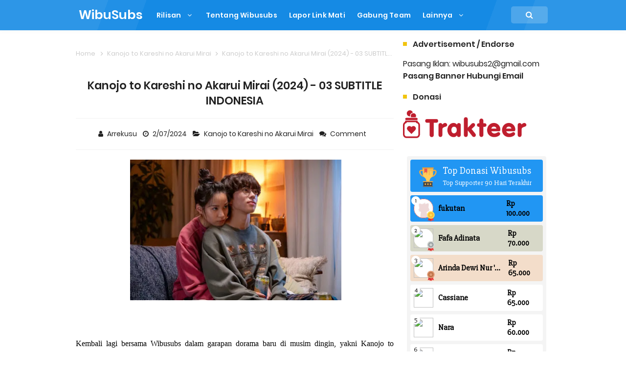

--- FILE ---
content_type: text/html; charset=UTF-8
request_url: https://www.wibusubs.moe/2024/02/kanojo-to-kareshi-no-akarui-mirai-2024.html
body_size: 53369
content:
<!DOCTYPE html>
<HTML dir='ltr'>
<head>
<link href='https://www.blogger.com/static/v1/widgets/55013136-widget_css_bundle.css' rel='stylesheet' type='text/css'/>
<!-- Google tag (gtag.js) -->
<script async='async' src='https://www.googletagmanager.com/gtag/js?id=G-X97JB6JFKZ'></script>
<script>
  window.dataLayer = window.dataLayer || [];
  function gtag(){dataLayer.push(arguments);}
  gtag('js', new Date());

  gtag('config', 'G-X97JB6JFKZ');
</script>
<!-- [ Meta Tag SEO ] -->
<include expiration='7d' path='*.css'></include>
<include expiration='7d' path='*.js'></include>
<include expiration='3d' path='*.gif'></include>
<include expiration='3d' path='*.jpeg'></include>
<include expiration='3d' path='*.jpg'></include>
<include expiration='3d' path='*.png'></include>
<meta charset='utf-8'/>
<meta content='width=device-width, initial-scale=1' name='viewport'/>
<meta content='blogger' name='generator'/>
<meta content='text/html; charset=UTF-8' http-equiv='Content-Type'/>
<link href='https://www.blogger.com/openid-server.g' rel='openid.server'/>
<link href='https://www.wibusubs.moe/' rel='openid.delegate'/>
<link href='https://www.wibusubs.moe/2024/02/kanojo-to-kareshi-no-akarui-mirai-2024.html' rel='canonical'/>
<title>Kanojo to Kareshi no Akarui Mirai (2024) - 03 SUBTITLE INDONESIA - WibuSubs</title>
<meta content='' name='description'/>
<script type='application/ld+json'>{ "@context": "https://schema.org", "@type": "WebSite", "url": "https://www.wibusubs.moe/", "potentialAction": { "@type": "SearchAction", "target": "https://www.wibusubs.moe/?q={search_term}", "query-input": "required name=search_term" } }</script>
<meta content='Kanojo to Kareshi no Akarui Mirai (2024) - 03 SUBTITLE INDONESIA, WibuSubs: Kanojo to Kareshi no Akarui Mirai (2024) - 03 SUBTITLE INDONESIA, WibuSubs' name='keywords'/>
<link href='https://www.wibusubs.moe/feeds/posts/default' rel='alternate' title='WibuSubs - Atom' type='application/atom+xml'/>
<link href='https://www.wibusubs.moe/feeds/posts/default?alt=rss' rel='alternate' title='WibuSubs - RSS' type='application/rss+xml'/>
<link href='https://www.blogger.com/feeds/1671703750094461693/posts/default' rel='alternate' title='WibuSubs - Atom' type='application/atom+xml'/>
<link href='https://blogger.googleusercontent.com/img/b/R29vZ2xl/AVvXsEi_MqcvqnOCzpccOQtICtfyYODVXtPwjEVgHR33D9joYbhQFnmKosqeosDek5WDaVUM_Pj2nDuR5EnQkPor2-sQHKJlk2-RVr5fqK7Sq95BYA4QUYVLZq8zK4a0AekqxFYYU3ctvfN7GBHV91BM8Ibvmrvhpod9Y04mjUv7ys9s2rvJs2vAfBB-zXoJ6yT3/s72-w432-c-h287/Kanojo%20to%20Kareshi%20no%20Akarui%20Mirai%20(2024)%20Wibusubs%2003%20v2.jpg' rel='image_src'/>
<link href='https://www.wibusubs.moe/2024/02/kanojo-to-kareshi-no-akarui-mirai-2024.html' hreflang='x-default' rel='alternate'/>
<link href='/favicon.ico' rel='icon' type='image/x-icon'/>
<link href='https://plus.google.com/USER-GOOGLE-PLUS/posts' rel='publisher'/>
<link href='https://plus.google.com/USER-GOOGLE-PLUS/about' rel='author'/>
<link href='https://plus.google.com/USER-GOOGLE-PLUS' rel='me'/>
<meta content='KODE-VALIDASI-GOOGLE-WEBMASTER' name='google-site-verification'/>
<meta content='KODE-VALIDASI-BING-WEBMASTER' name='msvalidate.01'/>
<meta content='Indonesia' name='geo.placename'/>
<meta content='Wibusubs' name='Author'/>
<meta content='general' name='rating'/>
<meta content='id' name='geo.country'/>
<!-- [ Social Media Meta Tag ] -->
<meta content='Kanojo to Kareshi no Akarui Mirai (2024) - 03 SUBTITLE INDONESIA' property='og:title'/>
<meta content='https://www.wibusubs.moe/2024/02/kanojo-to-kareshi-no-akarui-mirai-2024.html' property='og:url'/>
<meta content='article' property='og:type'/>
<meta content='WibuSubs' property='og:site_name'/>
<meta content='' property='og:description'/>
<meta content='https://blogger.googleusercontent.com/img/b/R29vZ2xl/AVvXsEi_MqcvqnOCzpccOQtICtfyYODVXtPwjEVgHR33D9joYbhQFnmKosqeosDek5WDaVUM_Pj2nDuR5EnQkPor2-sQHKJlk2-RVr5fqK7Sq95BYA4QUYVLZq8zK4a0AekqxFYYU3ctvfN7GBHV91BM8Ibvmrvhpod9Y04mjUv7ys9s2rvJs2vAfBB-zXoJ6yT3/w432-h287/Kanojo%20to%20Kareshi%20no%20Akarui%20Mirai%20(2024)%20Wibusubs%2003%20v2.jpg' property='og:image'/>
<meta content='https://www.facebook.com/doramawibu/' property='article:author'/>
<meta content='https://www.facebook.com/doramawibu/' property='article:publisher'/>
<meta content='KODE-APLIKASI-FACEBOOK' property='fb:app_id'/>
<meta content='KODE-ADMIN-FACEBOOK' property='fb:admins'/>
<meta content='en_US' property='og:locale'/>
<meta content='en_GB' property='og:locale:alternate'/>
<meta content='id_ID' property='og:locale:alternate'/>
<meta content='summary' name='twitter:card'/>
<meta content='WibuSubs: Kanojo to Kareshi no Akarui Mirai (2024) - 03 SUBTITLE INDONESIA' name='twitter:title'/>
<meta content='USER-TWITTER' name='twitter:site'/>
<meta content='USER-TWITTER' name='twitter:creator'/>
<meta content='summary_large_image' name='twitter:card'/>
<link href='//ajax.googleapis.com' rel='dns-prefetch'/>
<link href='//www.google-analytics.com' rel='dns-prefetch'/>
<link href='//googleads.g.doubleclick.net' rel='dns-prefetch'/>
<link href='//www.googletagservices.com' rel='dns-prefetch'/>
<link href='//pagead2.googlesyndication.com' rel='dns-prefetch'/>
<link href='//maxcdn.bootstrapcdn.com' rel='dns-prefetch'/>
<link href='//adservice.google.ca' rel='dns-prefetch'/>
<link href='//adservice.google.com' rel='dns-prefetch'/>
<link href='//resources.blogblog.com' rel='dns-prefetch'/>
<link href='//fonts.googleapis.com' rel='dns-prefetch'/>
<link href='//1.bp.blogspot.com' rel='dns-prefetch'/>
<link href='//2.bp.blogspot.com' rel='dns-prefetch'/>
<link href='//3.bp.blogspot.com' rel='dns-prefetch'/>
<link href='//4.bp.blogspot.com' rel='dns-prefetch'/>
<link href='//disqus.com' rel='dns-prefetch'/>
<link href='//github.com' rel='dns-prefetch'/>
<link href='//cdn.rawgit.com' rel='dns-prefetch'/>
<link href='//fontawesome.com' rel='dns-prefetch'/>
<link href='//www.sharethis.com' rel='dns-prefetch'/>
<link href='//cdn.jsdelivr.net' rel='dns-prefetch'/>
<style id='page-skin-1' type='text/css'><!--
/*
Name             : In SEO Pro Responsive Template
Theme Published  : 30-06-2016
Theme Updated    : April 2019
Type             : Personal Blog
Style            : Minimalist Grid
ReCode			 : belvA46 (Wibusubs)
Thanks to        : All supported
License          : Pro Version
*/
/* Reset */
html,body,div,span,applet,object,iframe,h1,h2,h3,h4,h5,h6,p,blockquote,pre,a,abbr,acronym,address,big,cite,code,del,dfn,em,font,ins,kbd,q,s,samp,small,strike,strong,sub,sup,tt,var,dl,dt,dd,ol,ul,li,fieldset,form,label,legend,table,caption,tbody,tfoot,thead,tr,th,td{border:0;word-wrap:break-word;font-size:100%;font-style:inherit;font-weight:inherit;margin:0;outline:0;padding:0;vertical-align:baseline}html{overflow-y:scroll;-webkit-text-size-adjust:100%;-ms-text-size-adjust:100%}article,aside,details,figcaption,figure,footer,header,main,nav,section{display:block}ol,ul{list-style:none}table{border-collapse:separate;border-spacing:0}caption,th,td{font-weight:normal;text-align:left}blockquote:before,blockquote:after,q:before,q:after{content:""}blockquote,q{quotes:"" ""}a:focus,a:hover,a:active{outline:0}a img{border:0}
/* Global */
body#layout ul{list-style-type:none;list-style:none}body#layout ul li{list-style-type:none;list-style:none}body#layout #headerbwrap{height:auto}body#layout #sites-navigation{display:none}body#layout #footer-wrapper{display:none}body#layout #inseopages{overflow:hidden}body#layout #realme-wrapper{display:block;position:relative;float:left;width:69%}body#layout #sidebar-wrapper{display:block;position:relative;float:right;width:30%}.section,.widget{margin:0;padding:0}body,button,input,select,textarea{color:#404040;word-wrap:break-word;font-size:13px;font-size:1rem;line-height:1.6}
/* Headings */
h1,h2,h3,h4,h5,h6{clear:both;word-wrap:break-word;line-height:1.4;font-weight:600}h1{font-size:21px;font-size:1.6153rem;margin-bottom:0.75em}h2{font-size:18px;font-size:1.3846rem;margin-bottom:0.85715em}h3{font-size:16px;font-size:1.2307rem;margin-bottom:1.125em}h4{font-size:15px;font-size:1.1538rem;margin-bottom:1em}h5{word-wrap:break-word;font-size:15px;font-size:1.1538rem;margin-bottom:1em}h6{word-wrap:break-word;font-size:13px;font-size:1rem;margin-bottom:1.1538em}hr{background-color:#e6e6e6;border:0;height:1px;margin:1.1538461538em 0}
/* Text */
p,blockquote p:last-child{margin-bottom:1.5em}p:last-child{margin-bottom:0}ul,ol{margin:0 0 1.5em 1.1538461538em}ul{list-style:square}ol{list-style:decimal}li > ul,li > ol{margin-bottom:0;margin-left:1.1538461538em}dt{font-weight:bold}dd{margin:0 1.1538461538em 1.5em 1.1538461538em}b,strong{font-weight:bold}dfn,cite,em,i{font-style:italic}.post-body blockquote{background:#ffeaa7;margin:0 auto;padding:20px;border-radius:10px}address{margin:0 0 1.5em 0}.post-body pre{background:#f8f8f8;font-family:Consolas,'Courier New',monospace;word-wrap:break-word;line-height:1.4;margin-bottom:1.5em;max-width:100%;font-size:14px}code,kbd,tt,var{font-family:"Courier 10 Pitch",Courier,monospace;word-wrap:break-word}abbr,acronym{border-bottom:1px dotted #e6e6e6;cursor:help}mark,ins{background-color:#fff9c0;text-decoration:none}sup,sub{font-size:75%;height:0;line-height:0;position:relative;vertical-align:baseline}sup{bottom:1ex}sub{top:.5ex}small{font-size:75%}big{font-size:125%}figure{margin:0}table{border-bottom:1px solid #e6e6e6;margin:0 0 1.5em 0;width:100%}th{font-weight:bold;padding:0.6em;text-transform:uppercase}td{border-top:1px solid #e6e6e6;padding:0.6em}img{height:auto;max-width:100%}button,input,select,textarea{color:#888;font-size:100%;margin:0;vertical-align:baseline;*vertical-align:middle}button,input{line-height:normal}button,html input[type="button"],input[type="reset"],input[type="submit"]{border:0;outline:none;cursor:pointer;line-height:1;padding:0.962em 1.847em;-webkit-appearance:button}button:hover,html input[type="button"]:hover,input[type="reset"]:hover,input[type="submit"]:hover{}button:focus,html input[type="button"]:focus,input[type="reset"]:focus,input[type="submit"]:focus,button:active,html input[type="button"]:active,input[type="reset"]:active,input[type="submit"]:active{}input[type="checkbox"],input[type="radio"]{box-sizing:border-box;padding:0}input[type="search"]{-webkit-appearance:textfield;-webkit-box-sizing:content-box;-moz-box-sizing:content-box;box-sizing:content-box}input[type="search"]::-webkit-search-decoration{-webkit-appearance:none}button::-moz-focus-inner,input::-moz-focus-inner{border:0;padding:0}input[type="text"],input[type="email"],input[type="password"],input[type="search"],input[type="url"]{border:0;font-size:13px;font-size:1rem;padding:0.6em;-webkit-transition:0.2s ease-in;transition:0.2s ease-in}.widget input[type="text"],.widget input[type="email"],.widget input[type="password"],.widget input[type="search"],.widget input[type="url"]{}input[type="text"]:focus,input[type="email"]:focus,input[type="password"]:focus,input[type="search"]:focus,input[type="url"]:focus,textarea:focus{outline:none;-webkit-transition:0.2s ease-in;transition:0.2s ease-in}textarea{background-color:#f9f9f9;border:0;font-size:13px;font-size:1rem;overflow:auto;padding:1.5625%;-webkit-transition:0.2s ease-in;transition:0.2s ease-in;vertical-align:top;width:96.875%}b,strong{font-weight:600}
/* Links */
a{color:#4285f4;text-decoration:none;transition:all .4s}a:visited{color:#4285f4}a:hover,a:focus,a:active{color:#F8A01B}
/* Text screen readers */
.screen-reader-textindz{clip:rect(1px,1px,1px,1px);position:absolute!important}.screen-reader-textindz:hover,.screen-reader-textindz:active,.screen-reader-textindz:focus{background-color:#f1f1f1;border-radius:3px;box-shadow:0 0 2px 2px rgba(0,0,0,0.6);clip:auto!important;color:#21759b;display:block;font-size:14px;font-size:1.0769rem;font-weight:bold;height:auto;left:5px;line-height:normal;padding:15px 23px 14px;text-decoration:none;top:5px;width:auto;z-index:100000}*,*:before,*:after{-webkit-box-sizing:border-box;-moz-box-sizing:border-box;box-sizing:border-box}body{background:#fff;color:#000;font-family:'Poppins',sans-serif;font-size:16px;padding:0;margin:0;font-weight:normal}
/* Google Font */
@font-face{font-family:'Poppins';font-style:italic;font-weight:400;src:local('Poppins Italic'),local('Poppins-Italic'),url(https://fonts.gstatic.com/s/poppins/v6/pxiGyp8kv8JHgFVrJJLucXtAKPY.woff2) format('woff2');unicode-range:U+0900-097F,U+1CD0-1CF6,U+1CF8-1CF9,U+200C-200D,U+20A8,U+20B9,U+25CC,U+A830-A839,U+A8E0-A8FB}@font-face{font-family:'Poppins';font-style:italic;font-weight:400;src:local('Poppins Italic'),local('Poppins-Italic'),url(https://fonts.gstatic.com/s/poppins/v6/pxiGyp8kv8JHgFVrJJLufntAKPY.woff2) format('woff2');unicode-range:U+0100-024F,U+0259,U+1E00-1EFF,U+2020,U+20A0-20AB,U+20AD-20CF,U+2113,U+2C60-2C7F,U+A720-A7FF}@font-face{font-family:'Poppins';font-style:italic;font-weight:400;src:local('Poppins Italic'),local('Poppins-Italic'),url(https://fonts.gstatic.com/s/poppins/v6/pxiGyp8kv8JHgFVrJJLucHtA.woff2) format('woff2');unicode-range:U+0000-00FF,U+0131,U+0152-0153,U+02BB-02BC,U+02C6,U+02DA,U+02DC,U+2000-206F,U+2074,U+20AC,U+2122,U+2191,U+2193,U+2212,U+2215,U+FEFF,U+FFFD}@font-face{font-family:'Poppins';font-style:italic;font-weight:600;src:local('Poppins SemiBold Italic'),local('Poppins-SemiBoldItalic'),url(https://fonts.gstatic.com/s/poppins/v6/pxiDyp8kv8JHgFVrJJLmr19VFteOcEg.woff2) format('woff2');unicode-range:U+0900-097F,U+1CD0-1CF6,U+1CF8-1CF9,U+200C-200D,U+20A8,U+20B9,U+25CC,U+A830-A839,U+A8E0-A8FB}@font-face{font-family:'Poppins';font-style:italic;font-weight:600;src:local('Poppins SemiBold Italic'),local('Poppins-SemiBoldItalic'),url(https://fonts.gstatic.com/s/poppins/v6/pxiDyp8kv8JHgFVrJJLmr19VGdeOcEg.woff2) format('woff2');unicode-range:U+0100-024F,U+0259,U+1E00-1EFF,U+2020,U+20A0-20AB,U+20AD-20CF,U+2113,U+2C60-2C7F,U+A720-A7FF}@font-face{font-family:'Poppins';font-style:italic;font-weight:600;src:local('Poppins SemiBold Italic'),local('Poppins-SemiBoldItalic'),url(https://fonts.gstatic.com/s/poppins/v6/pxiDyp8kv8JHgFVrJJLmr19VF9eO.woff2) format('woff2');unicode-range:U+0000-00FF,U+0131,U+0152-0153,U+02BB-02BC,U+02C6,U+02DA,U+02DC,U+2000-206F,U+2074,U+20AC,U+2122,U+2191,U+2193,U+2212,U+2215,U+FEFF,U+FFFD}@font-face{font-family:'Poppins';font-style:normal;font-weight:400;src:local('Poppins Regular'),local('Poppins-Regular'),url(https://fonts.gstatic.com/s/poppins/v6/pxiEyp8kv8JHgFVrJJbecmNE.woff2) format('woff2');unicode-range:U+0900-097F,U+1CD0-1CF6,U+1CF8-1CF9,U+200C-200D,U+20A8,U+20B9,U+25CC,U+A830-A839,U+A8E0-A8FB}@font-face{font-family:'Poppins';font-style:normal;font-weight:400;src:local('Poppins Regular'),local('Poppins-Regular'),url(https://fonts.gstatic.com/s/poppins/v6/pxiEyp8kv8JHgFVrJJnecmNE.woff2) format('woff2');unicode-range:U+0100-024F,U+0259,U+1E00-1EFF,U+2020,U+20A0-20AB,U+20AD-20CF,U+2113,U+2C60-2C7F,U+A720-A7FF}@font-face{font-family:'Poppins';font-style:normal;font-weight:400;src:local('Poppins Regular'),local('Poppins-Regular'),url(https://fonts.gstatic.com/s/poppins/v6/pxiEyp8kv8JHgFVrJJfecg.woff2) format('woff2');unicode-range:U+0000-00FF,U+0131,U+0152-0153,U+02BB-02BC,U+02C6,U+02DA,U+02DC,U+2000-206F,U+2074,U+20AC,U+2122,U+2191,U+2193,U+2212,U+2215,U+FEFF,U+FFFD}@font-face{font-family:'Poppins';font-style:normal;font-weight:600;src:local('Poppins SemiBold'),local('Poppins-SemiBold'),url(https://fonts.gstatic.com/s/poppins/v6/pxiByp8kv8JHgFVrLEj6Z11lFc-K.woff2) format('woff2');unicode-range:U+0900-097F,U+1CD0-1CF6,U+1CF8-1CF9,U+200C-200D,U+20A8,U+20B9,U+25CC,U+A830-A839,U+A8E0-A8FB}@font-face{font-family:'Poppins';font-style:normal;font-weight:600;src:local('Poppins SemiBold'),local('Poppins-SemiBold'),url(https://fonts.gstatic.com/s/poppins/v6/pxiByp8kv8JHgFVrLEj6Z1JlFc-K.woff2) format('woff2');unicode-range:U+0100-024F,U+0259,U+1E00-1EFF,U+2020,U+20A0-20AB,U+20AD-20CF,U+2113,U+2C60-2C7F,U+A720-A7FF}@font-face{font-family:'Poppins';font-style:normal;font-weight:600;src:local('Poppins SemiBold'),local('Poppins-SemiBold'),url(https://fonts.gstatic.com/s/poppins/v6/pxiByp8kv8JHgFVrLEj6Z1xlFQ.woff2) format('woff2');unicode-range:U+0000-00FF,U+0131,U+0152-0153,U+02BB-02BC,U+02C6,U+02DA,U+02DC,U+2000-206F,U+2074,U+20AC,U+2122,U+2191,U+2193,U+2212,U+2215,U+FEFF,U+FFFD}
/* Fontawesome */
@font-face{font-family:'FontAwesome';src:url('https://maxcdn.bootstrapcdn.com/font-awesome/4.7.0/fonts/fontawesome-webfont.eot?v=4.7.0');src:url('https://maxcdn.bootstrapcdn.com/font-awesome/4.7.0/fonts/fontawesome-webfont.eot?#iefix&v=4.7.0') format('embedded-opentype'),url('https://maxcdn.bootstrapcdn.com/font-awesome/4.7.0/fonts/fontawesome-webfont.woff2?v=4.7.0') format('woff2'),url('https://maxcdn.bootstrapcdn.com/font-awesome/4.7.0/fonts/fontawesome-webfont.woff?v=4.7.0') format('woff'),url('https://maxcdn.bootstrapcdn.com/font-awesome/4.7.0/fonts/fontawesome-webfont.ttf?v=4.7.0') format('truetype'),url('https://maxcdn.bootstrapcdn.com/font-awesome/4.7.0/fonts/fontawesome-webfont.svg?v=4.7.0#fontawesomeregular') format('svg');font-weight:normal;font-style:normal}.fa{display:inline-block;font:normal normal normal 14px/1 FontAwesome;font-size:inherit;text-rendering:auto;-webkit-font-smoothing:antialiased;-moz-osx-font-smoothing:grayscale}.fa-lg{font-size:1.33333333em;line-height:.75em;vertical-align:-15%}.fa-2x{font-size:2em}.fa-3x{font-size:3em}.fa-4x{font-size:4em}.fa-5x{font-size:5em}.fa-fw{width:1.28571429em;text-align:center}.fa-ul{padding-left:0;margin-left:2.14285714em;list-style-type:none}.fa-ul>li{position:relative}.fa-li{position:absolute;left:-2.14285714em;width:2.14285714em;top:.14285714em;text-align:center}.fa-li.fa-lg{left:-1.85714286em}.fa-border{padding:.2em .25em .15em;border:solid .08em #eee;border-radius:.1em}.fa-pull-left{float:left}.fa-pull-right{float:right}.fa.fa-pull-left{margin-right:.3em}.fa.fa-pull-right{margin-left:.3em}.pull-right{float:right}.pull-left{float:left}.fa.pull-left{margin-right:.3em}.fa.pull-right{margin-left:.3em}.fa-spin{-webkit-animation:fa-spin 2s infinite linear;animation:fa-spin 2s infinite linear}.fa-pulse{-webkit-animation:fa-spin 1s infinite steps(8);animation:fa-spin 1s infinite steps(8)}@-webkit-keyframes fa-spin{0%{-webkit-transform:rotate(0deg);transform:rotate(0deg)}100%{-webkit-transform:rotate(359deg);transform:rotate(359deg)}}@keyframes fa-spin{0%{-webkit-transform:rotate(0deg);transform:rotate(0deg)}100%{-webkit-transform:rotate(359deg);transform:rotate(359deg)}}.fa-rotate-90{-ms-filter:"progid:DXImageTransform.Microsoft.BasicImage(rotation=1)";-webkit-transform:rotate(90deg);-ms-transform:rotate(90deg);transform:rotate(90deg)}.fa-rotate-180{-ms-filter:"progid:DXImageTransform.Microsoft.BasicImage(rotation=2)";-webkit-transform:rotate(180deg);-ms-transform:rotate(180deg);transform:rotate(180deg)}.fa-rotate-270{-ms-filter:"progid:DXImageTransform.Microsoft.BasicImage(rotation=3)";-webkit-transform:rotate(270deg);-ms-transform:rotate(270deg);transform:rotate(270deg)}.fa-flip-horizontal{-ms-filter:"progid:DXImageTransform.Microsoft.BasicImage(rotation=0, mirror=1)";-webkit-transform:scale(-1, 1);-ms-transform:scale(-1, 1);transform:scale(-1, 1)}.fa-flip-vertical{-ms-filter:"progid:DXImageTransform.Microsoft.BasicImage(rotation=2, mirror=1)";-webkit-transform:scale(1, -1);-ms-transform:scale(1, -1);transform:scale(1, -1)}:root .fa-rotate-90,:root .fa-rotate-180,:root .fa-rotate-270,:root .fa-flip-horizontal,:root .fa-flip-vertical{filter:none}.fa-stack{position:relative;display:inline-block;width:2em;height:2em;line-height:2em;vertical-align:middle}.fa-stack-1x,.fa-stack-2x{position:absolute;left:0;width:100%;text-align:center}.fa-stack-1x{line-height:inherit}.fa-stack-2x{font-size:2em}.fa-inverse{color:#fff}.fa-glass:before{content:"\f000"}.fa-music:before{content:"\f001"}.fa-search:before{content:"\f002"}.fa-envelope-o:before{content:"\f003"}.fa-heart:before{content:"\f004"}.fa-star:before{content:"\f005"}.fa-star-o:before{content:"\f006"}.fa-user:before{content:"\f007"}.fa-film:before{content:"\f008"}.fa-th-large:before{content:"\f009"}.fa-th:before{content:"\f00a"}.fa-th-list:before{content:"\f00b"}.fa-check:before{content:"\f00c"}.fa-remove:before,.fa-close:before,.fa-times:before{content:"\f00d"}.fa-search-plus:before{content:"\f00e"}.fa-search-minus:before{content:"\f010"}.fa-power-off:before{content:"\f011"}.fa-signal:before{content:"\f012"}.fa-gear:before,.fa-cog:before{content:"\f013"}.fa-trash-o:before{content:"\f014"}.fa-home:before{content:"\f015"}.fa-file-o:before{content:"\f016"}.fa-clock-o:before{content:"\f017"}.fa-road:before{content:"\f018"}.fa-download:before{content:"\f019"}.fa-arrow-circle-o-down:before{content:"\f01a"}.fa-arrow-circle-o-up:before{content:"\f01b"}.fa-inbox:before{content:"\f01c"}.fa-play-circle-o:before{content:"\f01d"}.fa-rotate-right:before,.fa-repeat:before{content:"\f01e"}.fa-refresh:before{content:"\f021"}.fa-list-alt:before{content:"\f022"}.fa-lock:before{content:"\f023"}.fa-flag:before{content:"\f024"}.fa-headphones:before{content:"\f025"}.fa-volume-off:before{content:"\f026"}.fa-volume-down:before{content:"\f027"}.fa-volume-up:before{content:"\f028"}.fa-qrcode:before{content:"\f029"}.fa-barcode:before{content:"\f02a"}.fa-tag:before{content:"\f02b"}.fa-tags:before{content:"\f02c"}.fa-book:before{content:"\f02d"}.fa-bookmark:before{content:"\f02e"}.fa-print:before{content:"\f02f"}.fa-camera:before{content:"\f030"}.fa-font:before{content:"\f031"}.fa-bold:before{content:"\f032"}.fa-italic:before{content:"\f033"}.fa-text-height:before{content:"\f034"}.fa-text-width:before{content:"\f035"}.fa-align-left:before{content:"\f036"}.fa-align-center:before{content:"\f037"}.fa-align-right:before{content:"\f038"}.fa-align-justify:before{content:"\f039"}.fa-list:before{content:"\f03a"}.fa-dedent:before,.fa-outdent:before{content:"\f03b"}.fa-indent:before{content:"\f03c"}.fa-video-camera:before{content:"\f03d"}.fa-photo:before,.fa-image:before,.fa-picture-o:before{content:"\f03e"}.fa-pencil:before{content:"\f040"}.fa-map-marker:before{content:"\f041"}.fa-adjust:before{content:"\f042"}.fa-tint:before{content:"\f043"}.fa-edit:before,.fa-pencil-square-o:before{content:"\f044"}.fa-share-square-o:before{content:"\f045"}.fa-check-square-o:before{content:"\f046"}.fa-arrows:before{content:"\f047"}.fa-step-backward:before{content:"\f048"}.fa-fast-backward:before{content:"\f049"}.fa-backward:before{content:"\f04a"}.fa-play:before{content:"\f04b"}.fa-pause:before{content:"\f04c"}.fa-stop:before{content:"\f04d"}.fa-forward:before{content:"\f04e"}.fa-fast-forward:before{content:"\f050"}.fa-step-forward:before{content:"\f051"}.fa-eject:before{content:"\f052"}.fa-chevron-left:before{content:"\f053"}.fa-chevron-right:before{content:"\f054"}.fa-plus-circle:before{content:"\f055"}.fa-minus-circle:before{content:"\f056"}.fa-times-circle:before{content:"\f057"}.fa-check-circle:before{content:"\f058"}.fa-question-circle:before{content:"\f059"}.fa-info-circle:before{content:"\f05a"}.fa-crosshairs:before{content:"\f05b"}.fa-times-circle-o:before{content:"\f05c"}.fa-check-circle-o:before{content:"\f05d"}.fa-ban:before{content:"\f05e"}.fa-arrow-left:before{content:"\f060"}.fa-arrow-right:before{content:"\f061"}.fa-arrow-up:before{content:"\f062"}.fa-arrow-down:before{content:"\f063"}.fa-mail-forward:before,.fa-share:before{content:"\f064"}.fa-expand:before{content:"\f065"}.fa-compress:before{content:"\f066"}.fa-plus:before{content:"\f067"}.fa-minus:before{content:"\f068"}.fa-asterisk:before{content:"\f069"}.fa-exclamation-circle:before{content:"\f06a"}.fa-gift:before{content:"\f06b"}.fa-leaf:before{content:"\f06c"}.fa-fire:before{content:"\f06d"}.fa-eye:before{content:"\f06e"}.fa-eye-slash:before{content:"\f070"}.fa-warning:before,.fa-exclamation-triangle:before{content:"\f071"}.fa-plane:before{content:"\f072"}.fa-calendar:before{content:"\f073"}.fa-random:before{content:"\f074"}.fa-comment:before{content:"\f075"}.fa-magnet:before{content:"\f076"}.fa-chevron-up:before{content:"\f077"}.fa-chevron-down:before{content:"\f078"}.fa-retweet:before{content:"\f079"}.fa-shopping-cart:before{content:"\f07a"}.fa-folder:before{content:"\f07b"}.fa-folder-open:before{content:"\f07c"}.fa-arrows-v:before{content:"\f07d"}.fa-arrows-h:before{content:"\f07e"}.fa-bar-chart-o:before,.fa-bar-chart:before{content:"\f080"}.fa-twitter-square:before{content:"\f081"}.fa-facebook-square:before{content:"\f082"}.fa-camera-retro:before{content:"\f083"}.fa-key:before{content:"\f084"}.fa-gears:before,.fa-cogs:before{content:"\f085"}.fa-comments:before{content:"\f086"}.fa-thumbs-o-up:before{content:"\f087"}.fa-thumbs-o-down:before{content:"\f088"}.fa-star-half:before{content:"\f089"}.fa-heart-o:before{content:"\f08a"}.fa-sign-out:before{content:"\f08b"}.fa-linkedin-square:before{content:"\f08c"}.fa-thumb-tack:before{content:"\f08d"}.fa-external-link:before{content:"\f08e"}.fa-sign-in:before{content:"\f090"}.fa-trophy:before{content:"\f091"}.fa-github-square:before{content:"\f092"}.fa-upload:before{content:"\f093"}.fa-lemon-o:before{content:"\f094"}.fa-phone:before{content:"\f095"}.fa-square-o:before{content:"\f096"}.fa-bookmark-o:before{content:"\f097"}.fa-phone-square:before{content:"\f098"}.fa-twitter:before{content:"\f099"}.fa-facebook-f:before,.fa-facebook:before{content:"\f09a"}.fa-github:before{content:"\f09b"}.fa-unlock:before{content:"\f09c"}.fa-credit-card:before{content:"\f09d"}.fa-feed:before,.fa-rss:before{content:"\f09e"}.fa-hdd-o:before{content:"\f0a0"}.fa-bullhorn:before{content:"\f0a1"}.fa-bell:before{content:"\f0f3"}.fa-certificate:before{content:"\f0a3"}.fa-hand-o-right:before{content:"\f0a4"}.fa-hand-o-left:before{content:"\f0a5"}.fa-hand-o-up:before{content:"\f0a6"}.fa-hand-o-down:before{content:"\f0a7"}.fa-arrow-circle-left:before{content:"\f0a8"}.fa-arrow-circle-right:before{content:"\f0a9"}.fa-arrow-circle-up:before{content:"\f0aa"}.fa-arrow-circle-down:before{content:"\f0ab"}.fa-globe:before{content:"\f0ac"}.fa-wrench:before{content:"\f0ad"}.fa-tasks:before{content:"\f0ae"}.fa-filter:before{content:"\f0b0"}.fa-briefcase:before{content:"\f0b1"}.fa-arrows-alt:before{content:"\f0b2"}.fa-group:before,.fa-users:before{content:"\f0c0"}.fa-chain:before,.fa-link:before{content:"\f0c1"}.fa-cloud:before{content:"\f0c2"}.fa-flask:before{content:"\f0c3"}.fa-cut:before,.fa-scissors:before{content:"\f0c4"}.fa-copy:before,.fa-files-o:before{content:"\f0c5"}.fa-paperclip:before{content:"\f0c6"}.fa-save:before,.fa-floppy-o:before{content:"\f0c7"}.fa-square:before{content:"\f0c8"}.fa-navicon:before,.fa-reorder:before,.fa-bars:before{content:"\f0c9"}.fa-list-ul:before{content:"\f0ca"}.fa-list-ol:before{content:"\f0cb"}.fa-strikethrough:before{content:"\f0cc"}.fa-underline:before{content:"\f0cd"}.fa-table:before{content:"\f0ce"}.fa-magic:before{content:"\f0d0"}.fa-truck:before{content:"\f0d1"}.fa-pinterest:before{content:"\f0d2"}.fa-pinterest-square:before{content:"\f0d3"}.fa-google-plus-square:before{content:"\f0d4"}.fa-google-plus:before{content:"\f0d5"}.fa-money:before{content:"\f0d6"}.fa-caret-down:before{content:"\f0d7"}.fa-caret-up:before{content:"\f0d8"}.fa-caret-left:before{content:"\f0d9"}.fa-caret-right:before{content:"\f0da"}.fa-columns:before{content:"\f0db"}.fa-unsorted:before,.fa-sort:before{content:"\f0dc"}.fa-sort-down:before,.fa-sort-desc:before{content:"\f0dd"}.fa-sort-up:before,.fa-sort-asc:before{content:"\f0de"}.fa-envelope:before{content:"\f0e0"}.fa-linkedin:before{content:"\f0e1"}.fa-rotate-left:before,.fa-undo:before{content:"\f0e2"}.fa-legal:before,.fa-gavel:before{content:"\f0e3"}.fa-dashboard:before,.fa-tachometer:before{content:"\f0e4"}.fa-comment-o:before{content:"\f0e5"}.fa-comments-o:before{content:"\f0e6"}.fa-flash:before,.fa-bolt:before{content:"\f0e7"}.fa-sitemap:before{content:"\f0e8"}.fa-umbrella:before{content:"\f0e9"}.fa-paste:before,.fa-clipboard:before{content:"\f0ea"}.fa-lightbulb-o:before{content:"\f0eb"}.fa-exchange:before{content:"\f0ec"}.fa-cloud-download:before{content:"\f0ed"}.fa-cloud-upload:before{content:"\f0ee"}.fa-user-md:before{content:"\f0f0"}.fa-stethoscope:before{content:"\f0f1"}.fa-suitcase:before{content:"\f0f2"}.fa-bell-o:before{content:"\f0a2"}.fa-coffee:before{content:"\f0f4"}.fa-cutlery:before{content:"\f0f5"}.fa-file-text-o:before{content:"\f0f6"}.fa-building-o:before{content:"\f0f7"}.fa-hospital-o:before{content:"\f0f8"}.fa-ambulance:before{content:"\f0f9"}.fa-medkit:before{content:"\f0fa"}.fa-fighter-jet:before{content:"\f0fb"}.fa-beer:before{content:"\f0fc"}.fa-h-square:before{content:"\f0fd"}.fa-plus-square:before{content:"\f0fe"}.fa-angle-double-left:before{content:"\f100"}.fa-angle-double-right:before{content:"\f101"}.fa-angle-double-up:before{content:"\f102"}.fa-angle-double-down:before{content:"\f103"}.fa-angle-left:before{content:"\f104"}.fa-angle-right:before{content:"\f105"}.fa-angle-up:before{content:"\f106"}.fa-angle-down:before{content:"\f107"}.fa-desktop:before{content:"\f108"}.fa-laptop:before{content:"\f109"}.fa-tablet:before{content:"\f10a"}.fa-mobile-phone:before,.fa-mobile:before{content:"\f10b"}.fa-circle-o:before{content:"\f10c"}.fa-quote-left:before{content:"\f10d"}.fa-quote-right:before{content:"\f10e"}.fa-spinner:before{content:"\f110"}.fa-circle:before{content:"\f111"}.fa-mail-reply:before,.fa-reply:before{content:"\f112"}.fa-github-alt:before{content:"\f113"}.fa-folder-o:before{content:"\f114"}.fa-folder-open-o:before{content:"\f115"}.fa-smile-o:before{content:"\f118"}.fa-frown-o:before{content:"\f119"}.fa-meh-o:before{content:"\f11a"}.fa-gamepad:before{content:"\f11b"}.fa-keyboard-o:before{content:"\f11c"}.fa-flag-o:before{content:"\f11d"}.fa-flag-checkered:before{content:"\f11e"}.fa-terminal:before{content:"\f120"}.fa-code:before{content:"\f121"}.fa-mail-reply-all:before,.fa-reply-all:before{content:"\f122"}.fa-star-half-empty:before,.fa-star-half-full:before,.fa-star-half-o:before{content:"\f123"}.fa-location-arrow:before{content:"\f124"}.fa-crop:before{content:"\f125"}.fa-code-fork:before{content:"\f126"}.fa-unlink:before,.fa-chain-broken:before{content:"\f127"}.fa-question:before{content:"\f128"}.fa-info:before{content:"\f129"}.fa-exclamation:before{content:"\f12a"}.fa-superscript:before{content:"\f12b"}.fa-subscript:before{content:"\f12c"}.fa-eraser:before{content:"\f12d"}.fa-puzzle-piece:before{content:"\f12e"}.fa-microphone:before{content:"\f130"}.fa-microphone-slash:before{content:"\f131"}.fa-shield:before{content:"\f132"}.fa-calendar-o:before{content:"\f133"}.fa-fire-extinguisher:before{content:"\f134"}.fa-rocket:before{content:"\f135"}.fa-maxcdn:before{content:"\f136"}.fa-chevron-circle-left:before{content:"\f137"}.fa-chevron-circle-right:before{content:"\f138"}.fa-chevron-circle-up:before{content:"\f139"}.fa-chevron-circle-down:before{content:"\f13a"}.fa-html5:before{content:"\f13b"}.fa-css3:before{content:"\f13c"}.fa-anchor:before{content:"\f13d"}.fa-unlock-alt:before{content:"\f13e"}.fa-bullseye:before{content:"\f140"}.fa-ellipsis-h:before{content:"\f141"}.fa-ellipsis-v:before{content:"\f142"}.fa-rss-square:before{content:"\f143"}.fa-play-circle:before{content:"\f144"}.fa-ticket:before{content:"\f145"}.fa-minus-square:before{content:"\f146"}.fa-minus-square-o:before{content:"\f147"}.fa-level-up:before{content:"\f148"}.fa-level-down:before{content:"\f149"}.fa-check-square:before{content:"\f14a"}.fa-pencil-square:before{content:"\f14b"}.fa-external-link-square:before{content:"\f14c"}.fa-share-square:before{content:"\f14d"}.fa-compass:before{content:"\f14e"}.fa-toggle-down:before,.fa-caret-square-o-down:before{content:"\f150"}.fa-toggle-up:before,.fa-caret-square-o-up:before{content:"\f151"}.fa-toggle-right:before,.fa-caret-square-o-right:before{content:"\f152"}.fa-euro:before,.fa-eur:before{content:"\f153"}.fa-gbp:before{content:"\f154"}.fa-dollar:before,.fa-usd:before{content:"\f155"}.fa-rupee:before,.fa-inr:before{content:"\f156"}.fa-cny:before,.fa-rmb:before,.fa-yen:before,.fa-jpy:before{content:"\f157"}.fa-ruble:before,.fa-rouble:before,.fa-rub:before{content:"\f158"}.fa-won:before,.fa-krw:before{content:"\f159"}.fa-bitcoin:before,.fa-btc:before{content:"\f15a"}.fa-file:before{content:"\f15b"}.fa-file-text:before{content:"\f15c"}.fa-sort-alpha-asc:before{content:"\f15d"}.fa-sort-alpha-desc:before{content:"\f15e"}.fa-sort-amount-asc:before{content:"\f160"}.fa-sort-amount-desc:before{content:"\f161"}.fa-sort-numeric-asc:before{content:"\f162"}.fa-sort-numeric-desc:before{content:"\f163"}.fa-thumbs-up:before{content:"\f164"}.fa-thumbs-down:before{content:"\f165"}.fa-youtube-square:before{content:"\f166"}.fa-youtube:before{content:"\f167"}.fa-xing:before{content:"\f168"}.fa-xing-square:before{content:"\f169"}.fa-youtube-play:before{content:"\f16a"}.fa-dropbox:before{content:"\f16b"}.fa-stack-overflow:before{content:"\f16c"}.fa-instagram:before{content:"\f16d"}.fa-flickr:before{content:"\f16e"}.fa-adn:before{content:"\f170"}.fa-bitbucket:before{content:"\f171"}.fa-bitbucket-square:before{content:"\f172"}.fa-tumblr:before{content:"\f173"}.fa-tumblr-square:before{content:"\f174"}.fa-long-arrow-down:before{content:"\f175"}.fa-long-arrow-up:before{content:"\f176"}.fa-long-arrow-left:before{content:"\f177"}.fa-long-arrow-right:before{content:"\f178"}.fa-apple:before{content:"\f179"}.fa-windows:before{content:"\f17a"}.fa-android:before{content:"\f17b"}.fa-linux:before{content:"\f17c"}.fa-dribbble:before{content:"\f17d"}.fa-skype:before{content:"\f17e"}.fa-foursquare:before{content:"\f180"}.fa-trello:before{content:"\f181"}.fa-female:before{content:"\f182"}.fa-male:before{content:"\f183"}.fa-gittip:before,.fa-gratipay:before{content:"\f184"}.fa-sun-o:before{content:"\f185"}.fa-moon-o:before{content:"\f186"}.fa-archive:before{content:"\f187"}.fa-bug:before{content:"\f188"}.fa-vk:before{content:"\f189"}.fa-weibo:before{content:"\f18a"}.fa-renren:before{content:"\f18b"}.fa-pagelines:before{content:"\f18c"}.fa-stack-exchange:before{content:"\f18d"}.fa-arrow-circle-o-right:before{content:"\f18e"}.fa-arrow-circle-o-left:before{content:"\f190"}.fa-toggle-left:before,.fa-caret-square-o-left:before{content:"\f191"}.fa-dot-circle-o:before{content:"\f192"}.fa-wheelchair:before{content:"\f193"}.fa-vimeo-square:before{content:"\f194"}.fa-turkish-lira:before,.fa-try:before{content:"\f195"}.fa-plus-square-o:before{content:"\f196"}.fa-space-shuttle:before{content:"\f197"}.fa-slack:before{content:"\f198"}.fa-envelope-square:before{content:"\f199"}.fa-wordpress:before{content:"\f19a"}.fa-openid:before{content:"\f19b"}.fa-institution:before,.fa-bank:before,.fa-university:before{content:"\f19c"}.fa-mortar-board:before,.fa-graduation-cap:before{content:"\f19d"}.fa-yahoo:before{content:"\f19e"}.fa-google:before{content:"\f1a0"}.fa-reddit:before{content:"\f1a1"}.fa-reddit-square:before{content:"\f1a2"}.fa-stumbleupon-circle:before{content:"\f1a3"}.fa-stumbleupon:before{content:"\f1a4"}.fa-delicious:before{content:"\f1a5"}.fa-digg:before{content:"\f1a6"}.fa-pied-piper-pp:before{content:"\f1a7"}.fa-pied-piper-alt:before{content:"\f1a8"}.fa-drupal:before{content:"\f1a9"}.fa-joomla:before{content:"\f1aa"}.fa-language:before{content:"\f1ab"}.fa-fax:before{content:"\f1ac"}.fa-building:before{content:"\f1ad"}.fa-child:before{content:"\f1ae"}.fa-paw:before{content:"\f1b0"}.fa-spoon:before{content:"\f1b1"}.fa-cube:before{content:"\f1b2"}.fa-cubes:before{content:"\f1b3"}.fa-behance:before{content:"\f1b4"}.fa-behance-square:before{content:"\f1b5"}.fa-steam:before{content:"\f1b6"}.fa-steam-square:before{content:"\f1b7"}.fa-recycle:before{content:"\f1b8"}.fa-automobile:before,.fa-car:before{content:"\f1b9"}.fa-cab:before,.fa-taxi:before{content:"\f1ba"}.fa-tree:before{content:"\f1bb"}.fa-spotify:before{content:"\f1bc"}.fa-deviantart:before{content:"\f1bd"}.fa-soundcloud:before{content:"\f1be"}.fa-database:before{content:"\f1c0"}.fa-file-pdf-o:before{content:"\f1c1"}.fa-file-word-o:before{content:"\f1c2"}.fa-file-excel-o:before{content:"\f1c3"}.fa-file-powerpoint-o:before{content:"\f1c4"}.fa-file-photo-o:before,.fa-file-picture-o:before,.fa-file-image-o:before{content:"\f1c5"}.fa-file-zip-o:before,.fa-file-archive-o:before{content:"\f1c6"}.fa-file-sound-o:before,.fa-file-audio-o:before{content:"\f1c7"}.fa-file-movie-o:before,.fa-file-video-o:before{content:"\f1c8"}.fa-file-code-o:before{content:"\f1c9"}.fa-vine:before{content:"\f1ca"}.fa-codepen:before{content:"\f1cb"}.fa-jsfiddle:before{content:"\f1cc"}.fa-life-bouy:before,.fa-life-buoy:before,.fa-life-saver:before,.fa-support:before,.fa-life-ring:before{content:"\f1cd"}.fa-circle-o-notch:before{content:"\f1ce"}.fa-ra:before,.fa-resistance:before,.fa-rebel:before{content:"\f1d0"}.fa-ge:before,.fa-empire:before{content:"\f1d1"}.fa-git-square:before{content:"\f1d2"}.fa-git:before{content:"\f1d3"}.fa-y-combinator-square:before,.fa-yc-square:before,.fa-hacker-news:before{content:"\f1d4"}.fa-tencent-weibo:before{content:"\f1d5"}.fa-qq:before{content:"\f1d6"}.fa-wechat:before,.fa-weixin:before{content:"\f1d7"}.fa-send:before,.fa-paper-plane:before{content:"\f1d8"}.fa-send-o:before,.fa-paper-plane-o:before{content:"\f1d9"}.fa-history:before{content:"\f1da"}.fa-circle-thin:before{content:"\f1db"}.fa-header:before{content:"\f1dc"}.fa-paragraph:before{content:"\f1dd"}.fa-sliders:before{content:"\f1de"}.fa-share-alt:before{content:"\f1e0"}.fa-share-alt-square:before{content:"\f1e1"}.fa-bomb:before{content:"\f1e2"}.fa-soccer-ball-o:before,.fa-futbol-o:before{content:"\f1e3"}.fa-tty:before{content:"\f1e4"}.fa-binoculars:before{content:"\f1e5"}.fa-plug:before{content:"\f1e6"}.fa-slideshare:before{content:"\f1e7"}.fa-twitch:before{content:"\f1e8"}.fa-yelp:before{content:"\f1e9"}.fa-newspaper-o:before{content:"\f1ea"}.fa-wifi:before{content:"\f1eb"}.fa-calculator:before{content:"\f1ec"}.fa-paypal:before{content:"\f1ed"}.fa-google-wallet:before{content:"\f1ee"}.fa-cc-visa:before{content:"\f1f0"}.fa-cc-mastercard:before{content:"\f1f1"}.fa-cc-discover:before{content:"\f1f2"}.fa-cc-amex:before{content:"\f1f3"}.fa-cc-paypal:before{content:"\f1f4"}.fa-cc-stripe:before{content:"\f1f5"}.fa-bell-slash:before{content:"\f1f6"}.fa-bell-slash-o:before{content:"\f1f7"}.fa-trash:before{content:"\f1f8"}.fa-copyright:before{content:"\f1f9"}.fa-at:before{content:"\f1fa"}.fa-eyedropper:before{content:"\f1fb"}.fa-paint-brush:before{content:"\f1fc"}.fa-birthday-cake:before{content:"\f1fd"}.fa-area-chart:before{content:"\f1fe"}.fa-pie-chart:before{content:"\f200"}.fa-line-chart:before{content:"\f201"}.fa-lastfm:before{content:"\f202"}.fa-lastfm-square:before{content:"\f203"}.fa-toggle-off:before{content:"\f204"}.fa-toggle-on:before{content:"\f205"}.fa-bicycle:before{content:"\f206"}.fa-bus:before{content:"\f207"}.fa-ioxhost:before{content:"\f208"}.fa-angellist:before{content:"\f209"}.fa-cc:before{content:"\f20a"}.fa-shekel:before,.fa-sheqel:before,.fa-ils:before{content:"\f20b"}.fa-meanpath:before{content:"\f20c"}.fa-buysellads:before{content:"\f20d"}.fa-connectdevelop:before{content:"\f20e"}.fa-dashcube:before{content:"\f210"}.fa-forumbee:before{content:"\f211"}.fa-leanpub:before{content:"\f212"}.fa-sellsy:before{content:"\f213"}.fa-shirtsinbulk:before{content:"\f214"}.fa-simplybuilt:before{content:"\f215"}.fa-skyatlas:before{content:"\f216"}.fa-cart-plus:before{content:"\f217"}.fa-cart-arrow-down:before{content:"\f218"}.fa-diamond:before{content:"\f219"}.fa-ship:before{content:"\f21a"}.fa-user-secret:before{content:"\f21b"}.fa-motorcycle:before{content:"\f21c"}.fa-street-view:before{content:"\f21d"}.fa-heartbeat:before{content:"\f21e"}.fa-venus:before{content:"\f221"}.fa-mars:before{content:"\f222"}.fa-mercury:before{content:"\f223"}.fa-intersex:before,.fa-transgender:before{content:"\f224"}.fa-transgender-alt:before{content:"\f225"}.fa-venus-double:before{content:"\f226"}.fa-mars-double:before{content:"\f227"}.fa-venus-mars:before{content:"\f228"}.fa-mars-stroke:before{content:"\f229"}.fa-mars-stroke-v:before{content:"\f22a"}.fa-mars-stroke-h:before{content:"\f22b"}.fa-neuter:before{content:"\f22c"}.fa-genderless:before{content:"\f22d"}.fa-facebook-official:before{content:"\f230"}.fa-pinterest-p:before{content:"\f231"}.fa-whatsapp:before{content:"\f232"}.fa-server:before{content:"\f233"}.fa-user-plus:before{content:"\f234"}.fa-user-times:before{content:"\f235"}.fa-hotel:before,.fa-bed:before{content:"\f236"}.fa-viacoin:before{content:"\f237"}.fa-train:before{content:"\f238"}.fa-subway:before{content:"\f239"}.fa-medium:before{content:"\f23a"}.fa-yc:before,.fa-y-combinator:before{content:"\f23b"}.fa-optin-monster:before{content:"\f23c"}.fa-opencart:before{content:"\f23d"}.fa-expeditedssl:before{content:"\f23e"}.fa-battery-4:before,.fa-battery:before,.fa-battery-full:before{content:"\f240"}.fa-battery-3:before,.fa-battery-three-quarters:before{content:"\f241"}.fa-battery-2:before,.fa-battery-half:before{content:"\f242"}.fa-battery-1:before,.fa-battery-quarter:before{content:"\f243"}.fa-battery-0:before,.fa-battery-empty:before{content:"\f244"}.fa-mouse-pointer:before{content:"\f245"}.fa-i-cursor:before{content:"\f246"}.fa-object-group:before{content:"\f247"}.fa-object-ungroup:before{content:"\f248"}.fa-sticky-note:before{content:"\f249"}.fa-sticky-note-o:before{content:"\f24a"}.fa-cc-jcb:before{content:"\f24b"}.fa-cc-diners-club:before{content:"\f24c"}.fa-clone:before{content:"\f24d"}.fa-balance-scale:before{content:"\f24e"}.fa-hourglass-o:before{content:"\f250"}.fa-hourglass-1:before,.fa-hourglass-start:before{content:"\f251"}.fa-hourglass-2:before,.fa-hourglass-half:before{content:"\f252"}.fa-hourglass-3:before,.fa-hourglass-end:before{content:"\f253"}.fa-hourglass:before{content:"\f254"}.fa-hand-grab-o:before,.fa-hand-rock-o:before{content:"\f255"}.fa-hand-stop-o:before,.fa-hand-paper-o:before{content:"\f256"}.fa-hand-scissors-o:before{content:"\f257"}.fa-hand-lizard-o:before{content:"\f258"}.fa-hand-spock-o:before{content:"\f259"}.fa-hand-pointer-o:before{content:"\f25a"}.fa-hand-peace-o:before{content:"\f25b"}.fa-trademark:before{content:"\f25c"}.fa-registered:before{content:"\f25d"}.fa-creative-commons:before{content:"\f25e"}.fa-gg:before{content:"\f260"}.fa-gg-circle:before{content:"\f261"}.fa-tripadvisor:before{content:"\f262"}.fa-odnoklassniki:before{content:"\f263"}.fa-odnoklassniki-square:before{content:"\f264"}.fa-get-pocket:before{content:"\f265"}.fa-wikipedia-w:before{content:"\f266"}.fa-safari:before{content:"\f267"}.fa-chrome:before{content:"\f268"}.fa-firefox:before{content:"\f269"}.fa-opera:before{content:"\f26a"}.fa-internet-explorer:before{content:"\f26b"}.fa-tv:before,.fa-television:before{content:"\f26c"}.fa-contao:before{content:"\f26d"}.fa-500px:before{content:"\f26e"}.fa-amazon:before{content:"\f270"}.fa-calendar-plus-o:before{content:"\f271"}.fa-calendar-minus-o:before{content:"\f272"}.fa-calendar-times-o:before{content:"\f273"}.fa-calendar-check-o:before{content:"\f274"}.fa-industry:before{content:"\f275"}.fa-map-pin:before{content:"\f276"}.fa-map-signs:before{content:"\f277"}.fa-map-o:before{content:"\f278"}.fa-map:before{content:"\f279"}.fa-commenting:before{content:"\f27a"}.fa-commenting-o:before{content:"\f27b"}.fa-houzz:before{content:"\f27c"}.fa-vimeo:before{content:"\f27d"}.fa-black-tie:before{content:"\f27e"}.fa-fonticons:before{content:"\f280"}.fa-reddit-alien:before{content:"\f281"}.fa-edge:before{content:"\f282"}.fa-credit-card-alt:before{content:"\f283"}.fa-codiepie:before{content:"\f284"}.fa-modx:before{content:"\f285"}.fa-fort-awesome:before{content:"\f286"}.fa-usb:before{content:"\f287"}.fa-product-hunt:before{content:"\f288"}.fa-mixcloud:before{content:"\f289"}.fa-scribd:before{content:"\f28a"}.fa-pause-circle:before{content:"\f28b"}.fa-pause-circle-o:before{content:"\f28c"}.fa-stop-circle:before{content:"\f28d"}.fa-stop-circle-o:before{content:"\f28e"}.fa-shopping-bag:before{content:"\f290"}.fa-shopping-basket:before{content:"\f291"}.fa-hashtag:before{content:"\f292"}.fa-bluetooth:before{content:"\f293"}.fa-bluetooth-b:before{content:"\f294"}.fa-percent:before{content:"\f295"}.fa-gitlab:before{content:"\f296"}.fa-wpbeginner:before{content:"\f297"}.fa-wpforms:before{content:"\f298"}.fa-envira:before{content:"\f299"}.fa-universal-access:before{content:"\f29a"}.fa-wheelchair-alt:before{content:"\f29b"}.fa-question-circle-o:before{content:"\f29c"}.fa-blind:before{content:"\f29d"}.fa-audio-description:before{content:"\f29e"}.fa-volume-control-phone:before{content:"\f2a0"}.fa-braille:before{content:"\f2a1"}.fa-assistive-listening-systems:before{content:"\f2a2"}.fa-asl-interpreting:before,.fa-american-sign-language-interpreting:before{content:"\f2a3"}.fa-deafness:before,.fa-hard-of-hearing:before,.fa-deaf:before{content:"\f2a4"}.fa-glide:before{content:"\f2a5"}.fa-glide-g:before{content:"\f2a6"}.fa-signing:before,.fa-sign-language:before{content:"\f2a7"}.fa-low-vision:before{content:"\f2a8"}.fa-viadeo:before{content:"\f2a9"}.fa-viadeo-square:before{content:"\f2aa"}.fa-snapchat:before{content:"\f2ab"}.fa-snapchat-ghost:before{content:"\f2ac"}.fa-snapchat-square:before{content:"\f2ad"}.fa-pied-piper:before{content:"\f2ae"}.fa-first-order:before{content:"\f2b0"}.fa-yoast:before{content:"\f2b1"}.fa-themeisle:before{content:"\f2b2"}.fa-google-plus-circle:before,.fa-google-plus-official:before{content:"\f2b3"}.fa-fa:before,.fa-font-awesome:before{content:"\f2b4"}.fa-handshake-o:before{content:"\f2b5"}.fa-envelope-open:before{content:"\f2b6"}.fa-envelope-open-o:before{content:"\f2b7"}.fa-linode:before{content:"\f2b8"}.fa-address-book:before{content:"\f2b9"}.fa-address-book-o:before{content:"\f2ba"}.fa-vcard:before,.fa-address-card:before{content:"\f2bb"}.fa-vcard-o:before,.fa-address-card-o:before{content:"\f2bc"}.fa-user-circle:before{content:"\f2bd"}.fa-user-circle-o:before{content:"\f2be"}.fa-user-o:before{content:"\f2c0"}.fa-id-badge:before{content:"\f2c1"}.fa-drivers-license:before,.fa-id-card:before{content:"\f2c2"}.fa-drivers-license-o:before,.fa-id-card-o:before{content:"\f2c3"}.fa-quora:before{content:"\f2c4"}.fa-free-code-camp:before{content:"\f2c5"}.fa-telegram:before{content:"\f2c6"}.fa-thermometer-4:before,.fa-thermometer:before,.fa-thermometer-full:before{content:"\f2c7"}.fa-thermometer-3:before,.fa-thermometer-three-quarters:before{content:"\f2c8"}.fa-thermometer-2:before,.fa-thermometer-half:before{content:"\f2c9"}.fa-thermometer-1:before,.fa-thermometer-quarter:before{content:"\f2ca"}.fa-thermometer-0:before,.fa-thermometer-empty:before{content:"\f2cb"}.fa-shower:before{content:"\f2cc"}.fa-bathtub:before,.fa-s15:before,.fa-bath:before{content:"\f2cd"}.fa-podcast:before{content:"\f2ce"}.fa-window-maximize:before{content:"\f2d0"}.fa-window-minimize:before{content:"\f2d1"}.fa-window-restore:before{content:"\f2d2"}.fa-times-rectangle:before,.fa-window-close:before{content:"\f2d3"}.fa-times-rectangle-o:before,.fa-window-close-o:before{content:"\f2d4"}.fa-bandcamp:before{content:"\f2d5"}.fa-grav:before{content:"\f2d6"}.fa-etsy:before{content:"\f2d7"}.fa-imdb:before{content:"\f2d8"}.fa-ravelry:before{content:"\f2d9"}.fa-eercast:before{content:"\f2da"}.fa-microchip:before{content:"\f2db"}.fa-snowflake-o:before{content:"\f2dc"}.fa-superpowers:before{content:"\f2dd"}.fa-wpexplorer:before{content:"\f2de"}.fa-meetup:before{content:"\f2e0"}.sr-only{position:absolute;width:1px;height:1px;padding:0;margin:-1px;overflow:hidden;clip:rect(0, 0, 0, 0);border:0}.sr-only-focusable:active,.sr-only-focusable:focus{position:static;width:auto;height:auto;margin:0;overflow:visible;clip:auto}

--></style>
<style type='text/css'>
/* Custom Cookies Info Dark */
.cookie-choices-info{background-color:rgba(56,66,75,.97)!important;line-height:normal!important;top:initial!important;bottom:0!important;font-family:inherit!important;-webkit-transform:translateZ(0)}.cookie-choices-info .cookie-choices-text{font-size:14px!important;color:#cee6ea!important}.cookie-choices-info .cookie-choices-button{font-weight:normal!important;color:#fff!important;margin-left:5px!important;padding:3px 6px!important;background:#f64c3b!important;border-radius:2px;letter-spacing:.8px;font-family:'Poppins';transition:all .4s linear}.cookie-choices-info .cookie-choices-button:nth-child(2){background:#f68c2e!important;transition:all .4s linear}.cookie-choices-info .cookie-choices-button:hover,.cookie-choices-info .cookie-choices-button:nth-child(2):hover{background:#282f36!important;transition:all .1s linear}
/* Layout */
#navbar-iframe{height:0;visibility:hidden;display:none}
.categories-links:before,.edit-linkindz a:before,.entry-meta .authorindz a:before,.entry-meta .dateindz a:before,.entry-meta .comments-linkindz a:before,.menu-toggleindz:before,.tags-linksindz:before{display:inline-block;font-family:FontAwesome;word-wrap:break-word;font-size:14px;font-size:1.0769rem;font-weight:normal;line-height:1;vertical-align:text-bottom;-webkit-font-smoothing:antialiased}
.clear{clear:both}.entry-meta:before,.entry-meta:after,.grid-rowindz:before,.grid-rowindz:after,.main-navigation ul:before,.main-navigation ul:after,.site-mainindz:before,.site-mainindz:after,.clear:before,.clear:after,[class*="area"]:before,[class*="area"]:after,[class*="content"]:before,[class*="content"]:after,[class*="navigation"]:before,[class*="navigation"]:after,[class*="site"]:before,[class*="site"]:after{content:'';display:table}
.entry-meta:after,.grid-rowindz:after,.main-navigation ul:after,.site-mainindz:after,.clear:after,[class*="area"]:after,[class*="content"]:after,[class*="navigation"]:after,[class*="site"]:after{clear:both}
.quickedit,#ContactForm1,#ContactForm1 br,#PopularPosts1 .item-snippet,.not-multi-authorindz .entry-meta .authorindz,#blog-pager .home-link{display:none}
.CSS_LIGHTBOX{z-index:999999!important;width:100%;height:auto}.CSS_LIGHTBOX_BG_MASK_TRANSPARENT{background-color:#111!important;opacity:.85!important}.CSS_LIGHTBOX_SCALED_IMAGE_IMG{width:auto!important;max-width:100%;box-shadow:0 0 10px rgba(0,0,0,0.1)}.CSS_LIGHTBOX_BTN_CLOSE{background:url('https://blogger.googleusercontent.com/img/b/R29vZ2xl/AVvXsEiYdWKbNmNI5H4sRy2cdcSfOBmP5UFNDsOBgILGJYKetjmnaXz7EB-Navau7BGutVM-AoovSNT2-C89ynUVZ5BI4qsGC33rPjUqUOi7QfTQLJ4TAU_QboTsH8ruBOnQUODJ3bDJnHtM/s1600/delete.png') no-repeat!important;width:32px!important;height:32px!important;top:20px!important;opacity:0.7;transition:all .3s}.CSS_LIGHTBOX_BTN_CLOSE:hover{opacity:1}.CSS_LIGHTBOX_BTN_CLOSE_POS{right:20px!important}.CSS_LIGHTBOX_FILMSTRIP{background-color:#111!important}img,object,embed,iframe{border:none;vertical-align:middle;max-width:100%}.separator a{margin-left:0!important;margin-right:0!important}.post img{max-width:100%;height:auto}
.separator a[style="margin-left:1em;margin-right:1em;"]{margin-left:auto!important;margin-right:auto!important}
.separator a[style="clear:left;float:left;margin-bottom:1em;margin-right:1em;"]{clear:none!important;float:none!important;margin-bottom:0!important;margin-right:0!important}
.separator a[style="clear:left;float:left;margin-bottom:1em;margin-right:1em;"] img{float:left!important;margin:0 10px 10px 0}
.separator a[style="clear:right;float:right;margin-bottom:1em;margin-left:1em;"]{clear:none!important;float:none!important;margin-bottom:0!important;margin-left:0!important}
.separator a[style="clear:right;float:right;margin-bottom:1em;margin-left:1em;"] img{float:right!important;margin:0 0 10px 10px}
/* Main Wrapper */
#inseopages{margin:60px auto 0 auto;max-width:970px}#realme-wrapper{float:left;margin:20px 0;padding:0;width:67%}#sidebar-wrapper{float:right;margin:20px 0;padding:0;width:31%}
/* Header Wrapper */
#header{padding:0;margin:0}#header-inner{text-align:center;display:inline-block}#header h1,#header h2{color:#000;margin:0;font-size:1.6rem;font-weight:600;line-height:normal;text-align:center}#header h1 a,#header h2 a{color:#fff}#header h1 a:hover,#header h2 a:hover{color:#fff;text-decoration:underline}.descriptionwrapper{display:none}.header-logo{float:left;padding:0 16px}.mudah-head{display:table;width:100%;height:100%}.mudah-sub-head{margin:auto;padding:0 10px;max-width:990px}#menuheadseo img{max-height:35px}
.titlewrapper h1,.titlewrapper h2{font-size:34px;font-size:2.8rem;font-weight:bold;line-height:1;margin-bottom:0}.titlewrapper h1 a,.titlewrapper h2 a{color:#fff}.titlewrapper h1 a:hover,.titlewrapper h2 a:hover{text-decoration:none;color:rgba(255,255,255,.9)}.descriptionwrapper{color:rgba(255,255,255,.9);line-height:1;margin:10px 0 0 0;font-size:120%}.logo{position:relative;padding:11px 0;color:#fff;float:left;z-index:123}.logo a{color:#fff}
/* Navigation */
#menuheadseo{background:rgba(9,132,227,.95);text-align:left;padding:0;background-image:linear-gradient(110deg,rgba(255,255,255,0.1) 16%,rgba(255,255,255,0.1) 17%,rgba(255,255,255,0.05) 17%,rgba(255,255,255,0.05) 23%,transparent 8.5%,transparent 78%,rgba(255,255,255,0.05) 78%,rgba(255,255,255,0.05) 84%,rgba(255,255,255,0.1) 84%,rgba(255,255,255,0.1));background-position:top left;background-repeat:no-repeat;background-size:100% auto;width:100%;margin:auto;position:fixed;width:100%;margin:auto;top:0;right:0;left:0;z-index:99;-webkit-transform:translateZ(0);transform:translateZ(0);color:#fff;box-shadow:0 2px 10px rgba(0,0,0,0.03)}
nav{position:relative;width:100%;max-width:990px;margin:0 auto}
#inseomenu,#inseomenu ul,#inseomenu ul li,#inseomenu ul li a,#inseomenu #head-mobile{border:0;list-style:none;line-height:1;margin:0 auto;display:block;position:relative}#inseomenu{width:100%;max-width:990px}#inseomenu:after,#inseomenu >ul:after{content:".";display:block;clear:both;visibility:hidden;line-height:0;height:0}#inseomenu #head-mobile{display:none}#inseomenu >ul >li{float:left}#inseomenu >ul >li >a{padding:24px 12px;font-size:14px;letter-spacing:.2px;text-decoration:none;color:#fff;font-weight:600}#inseomenu >ul >li:hover >a,#inseomenu ul li.active a{color:#fff}#inseomenu >ul >li:hover,#inseomenu ul li.active:hover,#inseomenu ul li.active,#inseomenu ul li.has-sub.active:hover{transition:background .3s ease}#inseomenu ul ul{position:absolute;left:-9999px;z-index:99;box-shadow:0 2px 2rem -1rem rgba(0,0,0,0.5)}#inseomenu ul ul li{height:0;background:#fff}#inseomenu ul ul li:hover{background:#0984e3}#inseomenu li:hover >ul{left:auto}#inseomenu li:hover >ul >li{height:35px}#inseomenu ul ul ul{margin-left:100%;top:0}#inseomenu ul ul li a{border-bottom:1px solid rgba(255,255,255,0.1);padding:11px 15px;min-width:170px;font-size:13px;text-decoration:none;color:#222;font-weight:400;transition:initial}#inseomenu ul ul li:last-child >a,#inseomenu ul ul li.last-item >a{border-bottom:0}#inseomenu ul ul li:hover >a,#inseomenu ul ul li a:hover{color:#fff}#inseomenu ul ul li.has-sub:hover,#inseomenu ul li.has-sub ul li.has-sub ul li:hover{background:#0984e3}#inseomenu ul ul ul li.active a{border-left:1px solid #333}#inseomenu >ul >li.has-sub >ul >li.active >a,#inseomenu >ul ul >li.has-sub >ul >li.active >a{border-top:1px solid rgba(0,0,0,0.03)}#inseomenu >ul >li.has-sub >a i {margin:0 0 0 5px}#inseomenu > ul ul > li.has-sub > a i{margin:0 0 0 5px;float:right;transform:rotate(-90deg)}
@media screen and (max-width:768px){.logo{position:absolute;top:0;left:0;width:100%;height:46px;text-align:center;padding:0;float:none}.logo2{display:none}nav{width:100%}#inseomenu{background:rgba(9,132,227,.95);background-image:linear-gradient(110deg,rgba(255,255,255,0.1) 16%,rgba(255,255,255,0.1) 17%,rgba(255,255,255,0.05) 17%,rgba(255,255,255,0.05) 23%,transparent 8.5%,transparent 78%,rgba(255,255,255,0.05) 78%,rgba(255,255,255,0.05) 84%,rgba(255,255,255,0.1) 84%,rgba(255,255,255,0.1));background-position:top left;background-repeat:no-repeat;background-size:100% auto;width:100%;position:fixed;z-index:9999;-webkit-transform:translateZ(0);transform:translateZ(0);box-shadow:0 2px 10px rgba(0,0,0,0.1)}#inseomenu ul{width:100%;display:none;overflow-y:auto;overflow-x:hidden;height:225px}#inseomenu ul li{width:100%;border-top:1px solid rgba(0,0,0,0.03)}#inseomenu ul li:hover{background:#363636}#inseomenu ul ul li,#inseomenu li:hover > ul > li{height:auto}#inseomenu ul li a,#inseomenu ul ul li a{padding:15px;color:#000;width:100%;border-bottom:0}#inseomenu > ul > li{float:none;background:#fff}#inseomenu ul ul li a{color:#000}#inseomenu ul ul li{background:#333;border-top:1px solid rgba(255,255,255,0.05)}#inseomenu ul ul li:hover{background:#2d2d2d}#inseomenu ul ul ul li a{padding-left:15px}#inseomenu ul ul li a{color:#fff;background:none;font-size:14px}#inseomenu ul ul li:hover > a,#inseomenu ul ul li.active > a{color:#000}#inseomenu ul ul,#inseomenu ul ul ul{position:relative;left:0;width:100%;margin:0;text-align:left;box-shadow:none;border:0}#inseomenu #head-mobile{display:block;padding:25px;color:#000;font-size:12px;font-weight:600}.buttonx{width:55px;height:46px;position:absolute;left:0;top:0;cursor:pointer;z-index:12399994}.buttonx:after{content:'';position:absolute;top:23px;right:20px;display:block;height:4px;width:20px;border-top:2px solid #fff;border-bottom:2px solid #fff;-webkit-box-sizing:initial;-moz-box-sizing:initial;box-sizing:initial}.buttonx:before{content:'';transition:all .3s ease;position:absolute;top:17px;right:20px;display:block;height:2px;width:20px;background:#fff}.buttonx.menu-opened:after{transition:all .3s ease;top:23px;border:0;height:2px;width:19px;background:#fff;-webkit-transform:rotate(45deg);-moz-transform:rotate(45deg);-ms-transform:rotate(45deg);-o-transform:rotate(45deg);transform:rotate(45deg)}.buttonx.menu-opened:before{top:23px;background:#fff;width:19px;-webkit-transform:rotate(-45deg);-moz-transform:rotate(-45deg);-ms-transform:rotate(-45deg);-o-transform:rotate(-45deg);transform:rotate(-45deg)}#inseomenu .submenu-button{position:absolute;z-index:99;right:0;top:0;display:block;border-left:1px solid rgba(0,0,0,0.03);height:45px;width:50px;cursor:pointer}#inseomenu ul ul .submenu-button{height:45px;border-left:1px solid rgba(255,255,255,0.05)}#inseomenu ul ul ul li.active a{border-left:none}#inseomenu > ul > li.has-sub > ul > li.active > a,#inseomenu > ul ul > li.has-sub > ul > li.active > a{border-top:none}#inseomenu > ul > li:hover,#inseomenu ul li.active:hover,#inseomenu ul li.active,#inseomenu ul li.has-sub.active:hover{background:#fff;transition:background .3s ease}#inseomenu > ul > li:hover > a,#inseomenu ul li.active a{color:#000}#inseomenu > ul > li{float:none;background:#fff}#inseomenu ul ul li:hover > a,#inseomenu ul ul li a:hover{color:#fff}#inseomenu ul ul li.has-sub:hover,#inseomenu ul li.has-sub ul li.has-sub ul li:hover{background:#2d2d2d}#inseomenu >ul >li.has-sub >a i{margin:auto;position:absolute;right:0;text-align:center;width:48px;font-size:20px;line-height:20px}#searchca.open{position:fixed;top:46px;left:0;right:0;z-index:999}#inseomenu > ul ul > li.has-sub > a i{transform:none}}
/* Search Form */
.search-icon a{background:rgba(255,255,255,.2);color:#fff;font-size:16px;padding:0;position:absolute;right:15px;top:13px;width:75px;height:35px;line-height:35px;text-align:center;border-radius:5px;transition:all .3s}.search-icon a:hover{background:rgba(0,0,0,.2);color:#fff}#searchca{color:#7f8c8d;margin:auto;transition:all 0.1s ease-in-out;display:none}#searchca.open{background-color:#fff;background-size:400% 400%;animation:Gradient 15s ease infinite;display:block;position:relative;border-top:1px solid rgba(0,0,0,0.05);box-shadow:0 3px 3px rgba(0,0,0,0.05)}#searchca input[type="search"]{position:relative;background:transparent;color:#222;border:0;width:100%;font-size:16px;outline:none;padding:18px 20px;margin:auto}#searchca .close{position:absolute;top:15px;right:20px;color:#222;background-color:transparent;opacity:1;font-size:28px;border:none;outline:none;padding:0;z-index:9;transition:all .3s}#searchca .close:hover{cursor:pointer;opacity:0.8}#searchca form{margin:auto;max-width:990px;position:relative}
#searchca input[type="search"]::placeholder{color:#ccc;opacity:1}#searchca input[type="search"]:-ms-input-placeholder{color:#ccc}#searchca input[type="search"]::-ms-input-placeholder{color:#ccc}
/* Post Wrapper */
.hentry{position:relative;background:#fff;margin:0 0 20px 0;word-wrap:break-word;line-height:1.7}.entry-header{background-color:#fff;padding:1.3334em 1.3334em 0 1.3334em}.entry-title{color:#222;font-weight:600;font-size:140%}.entry-title a,.headertitle{color:#222}.entry-title a:hover{color:#4285f4;text-decoration:underline}.entry-meta{color:#aaa;font-size:11px;font-size:0.8461rem}footer.entry-meta{padding:1.3334em 1.3334em 1em 1.3334em}.single footer.entry-meta{border-top:1px solid rgba(0,0,0,0.05)}.entry-meta span{display:inline-block}.entry-meta a{color:#aaa;text-transform:uppercase}.entry-meta a:hover{color:#666}.entry-meta .dateindz{margin-right:1em}.inseo-postmeta{font-size:14px;color:#aaa;overflow:hidden;text-overflow:ellipsis;white-space:nowrap}.inseo-postmeta a{color:#aaa}.inseo-postmeta i{margin:0 5px 0 0}.entry-meta .dateindz a:before{content:"\f303";margin-right:3px;position:relative;top:1px}.entry-meta .authorindz{margin-right:1em}.entry-meta .authorindz a:before{content:"\f304";position:relative}.entry-meta .comments-linkindz{float:right;margin-left:1em}.entry-meta .comments-linkindz a:before{content:"\f300";margin-right:2px;position:relative;top:-1px}.edit-linkindz{float:right;margin-left:1em}.edit-linkindz a:before{content:"\f411";margin-right:2px;position:relative}.categories-links,.tags-linksindz{margin-right:1em}.categories-links:before{content:"\f301";margin-right:2px;position:relative;top:-1px}.tags-linksindz:before{content:"\f302";margin-right:2px;position:relative;top:-1px}.entry-content{padding:20px 0}.entry-content-botindz{padding:0}
/* Breadcrumbs */
.breadcrumbs{background:#fff;color:#ccc;margin:20px auto;white-space:nowrap;overflow:hidden;text-overflow:ellipsis;font-size:13px}.breadcrumbs a,.post-info a{color:#ccc}.breadcrumbs a:hover,.post-info a:hover{color:#222}.breadcrumbs i{margin:0 5px}.author-profile{display:inline-block;width:100%;background:#415c77;color:rgba(255,255,255,.6);border:0;margin:20px 0 5px 0;padding:20px;overflow:hidden}.author-profile img{border:0;float:left;margin-right:20px;width:72px;overflow:hidden;border-radius:3px}.author-profile a{color:rgba(255,255,255,.6)}.author-profile a.g-profile{color:#fff;font-weight:600}.post-iconsindz{margin:5px 0 0 0;padding:0}.post-locationindz{margin:5px 0;padding:0}h2.date-header{margin:10px 0;display:none}.main .widget{margin:0 0 5px;padding:0 0 2px}.main .Blog{border-bottom-width:0}.breadcrumbs svg{width:16px;height:16px;vertical-align:-4px}.breadcrumbs svg path{fill:#ccc}.homebread{margin:0 2px 0 0}
/* Popular Post */
.PopularPosts .widget-content ul li:first-child{border:0}#PopularPosts1 .item-thumbnail,#PopularPosts1 .item-thumbnail img{border-radius:4px;padding:0;margin:0}#PopularPosts1 .item-thumbnail{margin:5px 10px 5px 0}#PopularPosts1 li{position:relative;min-height:40px;line-height:40px;padding:10px 15px;text-overflow:ellipsis;white-space:nowrap;overflow:hidden;margin:0 auto 3px auto;border-left:10px double #fff;transition:all .3s}#PopularPosts1 li:before{content:'';background:rgba(0,0,0,0.05);height:5%;right:0;left:0;bottom:0;position:absolute;z-index:1;transition:all .3s}#PopularPosts1 li:hover:before{height:100%}#PopularPosts1 a{position:relative;color:#fff;z-index:2}#PopularPosts1 a:hover{color:#fff;text-decoration:underline}.PopularPosts ul,.PopularPosts li,.PopularPosts li img,.PopularPosts li a,.PopularPosts li a img{list-style:none;border:none;background:none;outline:none;margin:0;padding:0}.PopularPosts ul{list-style:none;font-size:15px;color:#fff;margin:0!important;width:100%!important;font-weight:bold}.PopularPosts ul li img{display:block;transition:all 400ms ease-in-out;width:60px;height:60px;float:left;margin:0 15px 0 0;border:4px solid rgba(0,0,0,0.2)}.PopularPosts ul li img:hover{border:4px solid rgba(0,0,0,0.5);transition:all 400ms ease-in-out}.PopularPosts .item-title{text-overflow:ellipsis;overflow:hidden;height:64px}.PopularPosts ul li .item-title a{font-size:15px;color:inherit;text-decoration:none}.PopularPosts ul li{margin:0;padding:10px 5px 10px 40px;cursor:pointer}.PopularPosts ul li:nth-child(1){background-color:#59a6d2}.PopularPosts ul li:nth-child(2){background-color:#48c4bc}.PopularPosts ul li:nth-child(3){background-color:#4bcf66}.PopularPosts ul li:nth-child(4){background-color:#f4895c}.PopularPosts ul li:nth-child(5){background-color:#f64848}.PopularPosts ul li:nth-child(6){background-color:#ca3838}.PopularPosts ul li:nth-child(7){background-color:#eebc39}.PopularPosts ul li:nth-child(8){background-color:#71df35}.PopularPosts ul li:nth-child(9){background-color:#2bdc7e}.PopularPosts ul li:nth-child(10){background-color:#d62170}#PopularPosts1:hover li{opacity:.7;transform:scale(0.95)}#PopularPosts1 li:hover{opacity:1;transform:scale(1.0);box-shadow:0 15px 10px -10px rgba(0,0,0,0.2)}
/* Sidebar Wrapper */
.widget-area .widget{margin:0 0 20px 0;overflow:hidden}.widget-area .widget h2,.widget-area .widget h3{position:relative;word-wrap:break-word;margin-bottom:1rem}.widget-area .widget h2:before,.widget-area .widget h3:before{content:'';width:8px;height:8px;position:absolute;left:0;top:6px;z-index:1;display:inline-block;background:#f1c40f}.widget-area .widget ul,.widget-area .widget ol{list-style:none;margin:0}.widget-area .widget li >ul,.widget-area .widget li >ol{margin-left:24px}.widget-area .widget ul ul{margin-top:12px}.widget-area .widget ul ul >li:last-child{padding-bottom:0}.widget-area .widget a{text-decoration:none}.widget select{background:#f5f5f5;max-width:100%;width:100%;border:1px solid transparent;padding:10px;font-size:14px;outline:none;border-radius:3px}.widget select:focus{background:#fff;border-color:#4D90FE;color:#222}.BlogArchive #ArchiveList ul.posts li{margin:0;font-size:90%}#sidebar-wrapper .widget{color:#222;padding:0}#sidebar-wrapper h2,#sidebar-wrapper h3{color:#222;font-size:16px;padding:0 0 0 20px}#sidebar-wrapper a{font-size:13px;font-weight:600}
/* Sidebar Social Media */
#socialmedia{position:relative;margin:0 auto;padding:0;overflow:hidden}#socialmedia ul{list-style:none;margin:0;padding:0}#socialmedia ul li{padding:0}sidebar-wrapper .widget #socialmedia ul li a{color:#fff}.social-counter li{float:left;width:calc(50% - 5px);margin:10px 0 0;list-style:none}
.social-counter li:nth-child(1),.social-counter li:nth-child(2){margin-top:0}.social-counter li:nth-child(even){float:right}.social-counter li a{display:block;height:34px;font-size:14px;color:#fff;line-height:34px;transition:opacity .17s}.social-counter li a:hover{opacity:.85}.social-counter li a:before{float:left;width:34px;height:34px;background-color:rgba(0,0,0,0.1);text-align:center;margin:0 10px 0 0}
.social-color .blogger a{background-color:#ff5722}.social-color .facebook a{background-color:#3b5999}.social-color .twitter a{background-color:#00acee}.social-color .youtube a{background-color:#db4a39}.social-color .instagram a{background:linear-gradient(15deg,#ffb13d,#dd277b,#4d5ed4)}.social-color .pinterest a{background-color:#ca2127}.social-color .linkedin a{background-color:#0077b5}.social-color .rss a{background-color:#ffc200}.social-color .vk a{background-color:#4a76a8}.social-color .github a{background-color:#24292e}.social-color .delicious a{background-color:#0076e8}.social-color .codepen a{background-color:#000}.social-color .whatsapp a{background-color:#3fbb50}.social-color .external-link a{background-color:#111111}.social-text .blogger a:after{content:"Blogger"}.social-text .facebook a:after{content:"Facebook"}.social-text .twitter a:after{content:"Twitter"}.social-text .rss a:after{content:"Rss"}.social-text .youtube a:after{content:"YouTube"}.social-text .vk a:after{content:"VKontakte"}.social-text .github a:after{content:"Github"}.social-text .linkedin a:after{content:"LinkedIn"}.social-text .instagram a:after{content:"Instagram"}.social-text .pinterest a:after{content:"Pinterest"}.social-text .codepen a:after{content:"CodePen"}.social-text .whatsapp a:after{content:"Whatsapp"}.social-text .messenger a:after{content:"Messenger"}.social a:before{display:inline-block;font-family:fontawesome;font-style:normal;font-weight:400}.social .blogger a:before{content:"\f007"}.social .facebook a:before{content:"\f09a"}.social .twitter a:before{content:"\f099"}.social .rss a:before{content:"\f09e";font-family:fontawesome;font-weight:900}.social .youtube a:before{content:"\f167"}.social .vk a:before{content:"\f189"}.social .github a:before{content:"\f09b"}.social .linkedin a:before{content:"\f0e1"}.social .instagram a:before{content:"\f16d"}.social .pinterest a:before{content:"\f0d2"}.social .codepen a:before{content:"\f1cb"}.social .whatsapp a:before{content:"\f232"}.social .messenger a:before{content:"\f39f"}
/* Label */
.label-size-1,.label-size-2,.label-size-3,.label-size-4,.label-size-5{font-size:100%;opacity:1}.cloud-label-widget-content{text-align:left}#Label1 .label-size{display:block;float:left;line-height:1.2;margin:0 5px 5px 0;font-size:12px;font-weight:600;z-index:9;transition:initial}#Label1 .label-size a,#Label1 .label-size span{background:#4285f4;display:inline-block;color:#fff;border:1px solid #4285f4;padding:3px 8px;font-weight:600;border-radius:3px;transition:all .3s}#Label1 .label-size a:hover{background:#3876dd;color:#fff;border-color:#3876dd}.label-count{white-space:nowrap;padding-right:3px;margin-left:-3px;background:#f8f8f8}
#Label1 .label-size:nth-child(n+6){display:none}#Label1.open .label-size:nth-child(n+6){display:block}#Label1 a.btn-more{background:#4285f4;display:block;color:#fff;border:1px solid #4285f4;padding:3px 16px;font-weight:400;border-radius:3px;transition:all .3s;float:left;overflow:hidden;line-height:1.2;margin:0 5px 5px 0}#Label1 a.btn-more:hover{background:#3876dd;color:#fff}#Label1 .widget-content{max-height:80px;overflow:hidden;overflow-y:visible}
/* Subscribe Box */
#HTML99{padding:0}#HTML99 h2{color:#fff;padding:0}#HTML99 h2:before{display:none}.subscriber-wrapper{background:#ff504f;color:#fff;border-top:10px double;line-height:20px;margin:0;padding:20px}.subscribe-form{clear:both;display:block;margin:10px auto;overflow:hidden}.subscriber-wrapper p{margin:0;font-size:14px}form.subscribe-form{clear:both;display:block;margin:10px 0 0;width:auto;overflow:hidden}.subscribe-css-email-field{background:#fff;color:#222;margin:0 0 18px;padding:12px;width:100%;border:0;outline:0;font-size:14px;text-indent:10px;line-height:20px;border-radius:3px}.subscribe-css-button{background:rgba(0,0,0,.15);color:#fff;cursor:pointer;font-weight:600;padding:7px;text-transform:none;width:100%;border:none;font-size:16px;border-radius:3px;transition:all .3s}.subscribe-css-button:hover{background:rgba(0,0,0,.25)}
/* Footer Wrapper */
.site-infoku{background:#0984e3;background-image:linear-gradient(110deg,rgba(255,255,255,0.1) 16%,rgba(255,255,255,0.1) 17%,rgba(255,255,255,0.05) 17%,rgba(255,255,255,0.05) 23%,transparent 8.5%,transparent 78%,rgba(255,255,255,0.05) 78%,rgba(255,255,255,0.05) 84%,rgba(255,255,255,0.1) 84%,rgba(255,255,255,0.1));background-position:top left;background-repeat:no-repeat;background-size:100% auto;color:#fff;border-top:10px double;font-weight:600;font-size:13px;padding:40px 20px;text-align:center}.site-infoku a{color:#fff;font-weight:600}.site-infoku a:hover{text-decoration:underline}.footmenu,.footmenu ul{display:block;margin:0 auto;padding:0;text-align:center}.footmenu{border-top:1px solid rgba(0,0,0,0.05);padding:10px}.footmenu ul li{display:inline-block;margin:10px;font-size:14px}.footmenu a{color:#222;font-weight:600}.footmenu a:hover{color:#222;text-decoration:underline}
/* Slide Up and Down */
#slidetop,#slidebottom{background:#fff;margin:0;padding:5px 15px 0;border-radius:0;position:fixed;color:#222;bottom:0;border:1px solid rgba(0,0,0,0.05);border-bottom:0;cursor:pointer;display:none;line-height:2;box-shadow:0 -1px 20px rgba(0,0,0,0.05);backface-visibility:hidden;-webkit-transform:translateZ(0);transform:translateZ(0);z-index:1000;transition:all .3s}#slidetop:hover,#slidebottom:hover{background:#fafafa}#slidetop{right:46px;border-radius:5px 0 0 0}#slidebottom{right:0;border-right:0;box-shadow:5px -1px 20px rgba(0,0,0,0.05)}
/* Banner */
.banner,.banner2,.banner3{margin:20px auto 0 auto;text-align:center;overflow:hidden}.banner .widget{margin:20px auto 0 auto}.banner2,.banner3{margin:0 auto 20px auto}.banner .widget,.banner2 .widget,.banner3 .widget{width:100%;max-width:100%;margin:0 auto;background:#fff;text-align:center;overflow:hidden;padding:0}.banner .widget{margin:20px auto 0 auto}.banner img,.banner iframe,.banner2 img,.banner2 iframe,.banner3 img,.banner3 iframe{display:block;margin:0 auto;text-align:center}
/* CSS Recent by Label */
.recent-widme .widget-content,.recent-widme2 .widget-content,.recent-widme h2.title,.recent-widme2 h2.title,.widtic .widget-content{display:none}.recent-widme .box-title h2.title,.recent-widme2 .box-title h2.title{font-size:22px;background:#fff;display:table;padding:12px 0;margin:auto;text-align:center}#recent-widme .more-link,#recent-sec2 .more-link{background:#f39c12;color:#fff;float:right;font-size:12px;display:none;padding:2px 10px;border-radius:5px;margin:12px auto 0 auto;transition:all .3s}#recent-widme .more-link i,#recent-sec2 .more-link i{margin-left:5px;font-size:13px;font-weight:normal}#recent-widme .more-link:hover,#recent-sec2 .more-link:hover{background:#e67e22;color:#fff}#recent-widme a.more-link:hover,#recent-widme a.more-link a,#recent-widme2 a.more-link a,#recent-sec2 a.more-link:hover,#recent-sec2 a.more-link a{color:#fff}#recent-widme ul{background:#fff;list-style:none;margin:0;padding:20px 0;overflow:hidden}.box-title{background:#fff;border:0;border-bottom:1px solid rgba(0,0,0,0.05);border-top:1px solid rgba(0,0,0,0.05);padding:0;overflow:hidden}.box-title h2{padding:12px 16px;background:#fff;display:inline-block;font-size:12px;margin:0}.box-title h2 a{color:#222;font-weight:600;display:block}.box-title h2 a:hover{color:#222}.recent-date:before{content:'\f017';font-family:fontawesome;color:#f1c40f}.recent-date{color:#fff;font-weight:400;font-size:12px}.recent-author:before{content:'\f007';font-family:fontawesome;color:#f1c40f}.recent-author{color:#fff;font-weight:400;font-size:12px}.tabs-content .recent-date:before,.tabs-content .recent-date,.tabs-content .recent-author:before,.tabs-content .recent-author{color:#fff}.first-ld{position:absolute;height:100%;top:50%;left:50%;font-size:20px;color:#f1c40f}.recent-widme .widget,.recent-widme2 .widget{margin-bottom:20px}.recent-widme .recent-sec .widget:last-child,.recent-widme2 .recent-sec .widget:last-child{margin-bottom:20px}.recent-title{font-size:14px;margin:0}.recent-title a:hover{text-decoration:none;color:#1e90ff}.recent-block .recent-thumb{width:100%;height:150px;display:block}#HTML52 .recent-thumb,#HTML53 .recent-thumb,.recent-block2 .recent-thumb2,.recent-block2 .recent-thumb{width:100%;height:200px;display:block}.recent-block ul li,.recent-block2 ul li{float:left;width:33.3%;display:inline-block;position:relative;padding:0;margin:0}.recent-block .recent-title a,.recent-block2 .recent-title a{font-weight:600;margin-bottom:5px;display:inline-block}.recentbylabel ul li:nth-child(4),.recentbylabel ul li:nth-child(5),.recentbylabel ul li:nth-child(6){margin-bottom:0}.recentbylabel ul li{width:32%;margin-right:0}.recentbylabel .recent-title a{color:#fff;overflow:hidden;margin-bottom:0;padding-bottom:2px}.recentbylabel .recent-title a:hover{color:#fff;text-decoration:underline}.recentbylabel ul li,.recentbylabel .recent-thumb{margin-bottom:15px;overflow:hidden}.recentbylabel ul li .recent-thumb:before{background-color:rgba(40,40,40,.7);color:#fff;content:'';position:absolute;height:200px;width:100%;text-align:center;line-height:200px;font-weight:400;overflow:hidden;transition:all .6s}.recentbylabel .recent-thumb{position:relative}.recentbylabel .recent-thumb:hover{opacity:1}.recentbylabel .recent-thumb:hover:before{background-color:rgba(40,40,40,.9)}.recentbylabel .recent-content{position:absolute;z-index:2;top:35%;left:15px;right:15px;bottom:0;text-align:center;color:#fff}.recentbylabel ul li:nth-child(1),.recentbylabel ul li:nth-child(2),.recentbylabel ul li:nth-child(4),.recentbylabel ul li:nth-child(5){margin-right:2%}.recent-date:before,.recent-author:before{margin-right:5px}.recent-author{margin-right:10px;color:#fff;font-weight:600}.item .post-heading{-webkit-border-radius:2px 2px 0 0;border-radius:2px 2px 0 0}
/* Media Queries */
@media screen and (min-width:1200px){.site-brandingindz a + .site-title{margin-top:17px}}
@media screen and (max-width:1024px){#inseopages{padding:0 20px}.site-brandingindz,.sites-navigation{padding-left:2.98245614%;padding-right:2.98245614%}#realme-wrapper{width:67%}}
@media screen and (max-width:768px){#Header1 h1.title,#Header1 h2.title{margin:7px auto 0 auto}.header-logo{float:none}.site-descriptionindz{display:block;color:#fff;font-size:14px}.site-infoku{padding:20px}#realme-wrapper,#sidebar-wrapper {width:100%;}#header-top{float:none;max-width:100%;width:100%;text-align:center}.hentry{margin-bottom:24px}.search-icon a{background:transparent;color:#fff;padding:12px 18px;z-index:99999;top:0;right:0;width:auto;height:auto;line-height:initial}.search-icon a:hover{background:transparent;color:#fff}#header img{display:block;height:auto;float:none;margin:auto}#searchform{margin:0 10px}#menu{display:block}}
@media screen and (max-width:640px){.site-brandingindz{text-align:center}.site-logoindz{margin:0 auto 12px}#searchform,.search-button{line-height:34px}#slidetop{right:43px}.recent-block .recent-thumb,#HTML52 .recent-thumb,#HTML53 .recent-thumb,.recent-block2 .recent-thumb2,.recent-block2 .recent-thumb{width:100%;height:200px;display:block}.recentbylabel ul li{width:100%}..recentbylabel ul li:nth-child(n+3){display:none}}
@media screen and (max-width:362px){.site-logoindz{max-width:100%}}
</style>
<style type='text/css'>
/* CSS Comments */
#comments{position:relative;margin:10px auto 20px auto;padding:0}#comment_block{position:relative}.comment_avatar_wrap{width:42px;height:42px;background:rgba(0,0,0,0.01);text-align:center;margin-bottom:20px;border-radius:100%}#comments .avatar-image-container{float:left;width:42px;height:42px;max-width:42px;max-height:42px;padding:0;margin-top:5px;border-radius:3px}#comments .avatar-image-container img{width:42px;height:42px;max-width:42px;max-height:42px;background:url(https://blogger.googleusercontent.com/img/b/R29vZ2xl/AVvXsEgI5Fw2cN_v_eZVJ6V_7JjkYDXVvOF4ZOM00_l_vTV9nPholi4yU9PZHd7uUY513bZ60g3K5sqX56YtAV40o_jCpRcfocyxFPAuex0aumYVfWPaPJd1fL07xssi1AINEm0e5cSVU53CnZnh/s1600/anon.jpg) no-repeat}.comment_name a{padding:5px 0 0 0;font-size:1.1rem;color:#1277cb}.comment_admin .comment_name{font-weight:700;font-size:1.1rem}.comment_admin .comment_date{font-weight:normal;font-size:11px}.comment_name{font-weight:700;position:relative}.comment_service{margin-top:5px}.comment_date{color:#ccc;float:right;font-size:11px;font-weight:normal;margin-top:-3px}.comment_inner{margin:12px 0}.comment_child .comment_wrap{padding-left:7%}#comments .comment-block{background:#fff;margin:5px 0 15px;color:#222;line-height:1.3em;position:relative;max-width:100%;margin-left:56px;padding:20px;border:1px solid rgba(0,0,0,0.05);border-left:3px solid #fab1a0}#comments .comment-block .comment-content{line-height:1.5em;margin:5px 0 0 0;color:#222;word-wrap:break-word;padding:10px 0}#comments .comment-reply,#comments .comment-actions a{background:#e17055;padding:1px 8px;overflow:hidden;display:inline-block;color:#fff;text-align:center;text-decoration:none;font-size:11px;margin:10px 5px 0 0;font-weight:600;border-radius:3px}#comments .comment-reply:hover,#comments .comment-actions a:hover{background:#d63031;color:#fff}#comments .datetime a{color:#ccc;float:right;font-size:11px;font-weight:600}#comments .inline-thread{padding:0 0 0 1em}#comments .thread-toggle{display:inline-block;color:#999;text-align:center;text-decoration:none;font-size:12px}#comments .thread-toggle a{color:#999}.unneeded-paging-control{display:none}.comment-form{max-width:100%;!important}#comment-editor{width:100%!important;background:transparent}.comment_form a{text-decoration:none;text-transform:uppercase;font-size:15px}.comment_reply_form{padding:0 0 0 70px}.comment_reply_form .comment-form{width:99%}.comment_emo_list{padding:0 15px 15px 15px;overflow:hidden;display:inline-block;border-radius:5px;color:#7f8c8d;margin:0 0 5px 0}.comment_emo_list .item{float:left;display:inline-block;text-align:center;overflow:hidden;margin:15px 15px 0 0}.comment_emo_list span{display:block;font-weight:bold;font-size:11px;letter-spacing:1px}.comment_youtube{max-width:100%!important;width:400px;height:225px;display:block;margin:auto}.comment_img{max-width:100%!important}.deleted-comment{padding:10px 10px 10px 10px;display:block;color:rgba(255,255,255,.8)}.comment_header{width:50px}#respond{overflow:hidden;padding-left:10px;clear:both}.comment_avatar img{width:42px;height:auto;background:url(https://blogger.googleusercontent.com/img/b/R29vZ2xl/AVvXsEjEE05YunYdIvSOm4KIIJQtZYhBCxKcfA63lAnS6NVJ7H7N9rn9M0PKHZygDVkD9Ol8CxZjMgSPtGiISIspI7BgetFfXcEHyCz79YCBhRmLtlwoVr8ouD8LUJShu9rmv-76l3V0Z5YUw3o/s1600/avatar.png) no-repeat;border-radius:100%}.comment-delete img{float:right;margin-left:15px;margin-top:3px;margin-right:10px}iframe{border:none;overflow:hidden}.small-button1 a{display:none;margin:10px 0 0 0;text-decoration:none;text-transform:none;font-size:13px;color:#fff;padding:4px 10px;cursor:pointer;background:#f39c12;border-radius:3px;transition:all .3s}.small-button1:hover a{background:#222;color:#fff}span.small-button1{text-align:left;display:inline-block}.comments .comments-content .comment-thread ol{margin:0}.comment_body img.comment_emo{width:18px;height:18px;margin:0 3px}.comment_emo_list img.comment_emo{width:18px;height:18px;margin:0 0 5px 0}#emo-box,#hide-emo,.comment_author_flag,.comment-form p{display:none}#comments img.comment_emo{width:18px;height:18px;margin:0 3px}#comments .comments-content .user a{color:#222}
.bottomshare{display:block;padding:20px 0;margin:20px auto 0 auto;text-align:center;border-top:5px solid rgba(0,0,0,0.05)}
/* Post */
.post-body h1,.post-body h2,.post-body h3,.post-body h4,.post-body h5,.post-body h6{margin:0}.post-body h1{font-size:200%}.post-body h2{font-size:180%}.post-body h3{font-size:160%}.post-body h4{font-size:140%}.post-body h5{font-size:120%}.post-body h6{font-size:100%}.entry-title{color:#222;padding:20px;text-align:center;margin:0;border-bottom:1px solid rgba(0,0,0,0.05)}.inseo-postmeta{margin:0 auto 20px auto;color:#222;text-align:center;padding:0 20px 20px 20px;border-bottom:1px solid rgba(0,0,0,0.05)}.inseo-postmeta a{color:#222}#HTML50{margin:0}
/* Shortcode */
.post-body .button{width:100%;padding:0!important;list-style:none;margin:10px auto!important}.post-body .button li{display:inline-block;width:49%;line-height:normal;margin:0;max-width:130px}.post-body .button li a{position:relative;display:inline-block;font-weight:600;padding:8px 15px;margin:5px;color:#fff;text-align:center;border:0;text-transform:capitalize!important;border-radius:3px;background-size:300% 100%;font-size:13px;min-width:120px}.post-body .button li a.demo{background-image:linear-gradient(to right,#eb3941,#f15e64,#e14e53,#e2373f)}.post-body .button li a.download{background-image:linear-gradient(to right,#25aae1,#4481eb,#04befe,#3f86ed)}.post-body .button li a.demo:hover,.post-body .button li a.download:hover,.post-body .button li a.demo:active,.post-body .button li a.download:active{background-position:100% 0;box-shadow:0 0 5px 0 rgba(49,196,190,0.5)}.bagidua{-webkit-column-count:2;-moz-column-count:2;column-count:2}.bagitiga{-webkit-column-count:3;-moz-column-count:3;column-count:3}.bagiempat{-webkit-column-count:4;-moz-column-count:3;column-count:4}.bagidua img,.bagitiga img,.bagiempat img{-webkit-backface-visibility:hidden;margin-bottom:15px;max-width:100%}.post-body .bagidua .separator:nth-of-type(n+2),.post-body .bagitiga .separator:nth-of-type(n+2),.post-body .bagiempat .separator:nth-of-type(n+2) img{margin:0 auto}.videoyoutube{text-align:center;margin:auto;width:100%}.video-responsive{position:relative;padding-bottom:56.25%;height:0;overflow:hidden}.video-responsive iframe{position:absolute;top:0;left:0;width:100%;height:100%;border:0}.post-footer-line{background:#f9fafa;margin:0 auto;font-size:14px;padding:10px;border:1px solid rgba(0,0,0,0.05);border-top:0}.post-footer-line.post-footer-line-1{background:#fff}.post-labels{float:left}.post-labels a{color:#000;padding:0 5px}.post-timestamp{float:right;color:#000}.post-timestamp a{color:#000}.post-labels a:hover,.post-labels a:active,.post-timestamp a:hover{color:#aaa}#flippy{margin:10px auto;text-align:center}#flippy button{background:#fa3e3e;background-image:linear-gradient(to right,#eb3941,#f15e64,#e14e53,#e2373f);color:#fff;margin:0 auto;vertical-align:middle;cursor:pointer;padding:8px 22px;font-weight:600;font-size:14px;text-align:center;text-transform:uppercase;letter-spacing:0.5px;border:0;background-size:300% 100%;border-radius:99em;transition:all .3s}#flippy button:hover,#flippy button:focus{background-position:100% 0;outline:none}#flippanel{padding:20px;display:none;text-align:left;background:#f9fafa;border:0}.author-profile a.g-profile{color:#222;font-size:1.3rem}
/* Highlighter */
.hljs{display:block;overflow-x:auto;padding:0.5em;background:#2d2d2d;color:#fff}.hljs-name,.hljs-strong{font-weight:bold}.hljs-code,.hljs-emphasis{font-style:italic}.hljs-tag{color:#62c8f3}.hljs-variable,.hljs-template-variable,.hljs-selector-id,.hljs-selector-class{color:#ade5fc}.hljs-string,.hljs-bullet{color:#a2fca2}.hljs-type,.hljs-title,.hljs-section,.hljs-attribute,.hljs-quote,.hljs-built_in,.hljs-builtin-name{color:#ffa}.hljs-number,.hljs-symbol,.hljs-bullet{color:#d36363}.hljs-keyword,.hljs-selector-tag,.hljs-literal{color:#fcc28c}.hljs-comment,.hljs-deletion,.hljs-code{color:#888}.hljs-regexp,.hljs-link{color:#c6b4f0}.hljs-meta{color:#fc9b9b}.hljs-deletion{background-color:#fc9b9b;color:#333}.hljs-addition{background-color:#a2fca2;color:#333}.hljs a{color:inherit}.hljs a:focus,.hljs a:hover{color:inherit;text-decoration:underline}mark .hljs-attr,mark .hljs-string,mark .hljs-bullet{background-color:#e67e22;color:#fff}
/* Media Queries */
@media screen and (max-width:768px){
.bagidua,.bagitiga,.bagiempat{-webkit-column-count:1;-moz-column-count:1;column-count:1;}}
@media screen and (max-width:640px){
#comments .comment-block{margin:0 auto}#comments .comments-content .comment-replies{margin-left:10px}#comments .avatar-image-container,#comments .comments-content .datetime{display:none}}
</style>
<style type='text/css'>
#search{background:#fff;border-radius:2px;position:relative;padding:0 0 20px 0;margin:0 auto 20px auto;border-bottom:1px solid rgba(0,0,0,0.05)}
/* Related Post */
#related-posts{overflow:hidden;margin:0;padding:20px 0 0 0}#related-posts li{width:32.2%;display:inline-block;height:172px;float:left;margin-right:10px;margin-bottom:10px;overflow:hidden;position:relative}#related-posts li h3{margin-top:0}.related-thumb{width:100%;height:120px;overflow:hidden;border-radius:8px}#related-posts li .related-img{width:100%;height:120px;display:block;position:relative;border-radius:8px;transition:all .3s ease-out}#related-posts li .related-title{margin:6px auto;line-height:1.5;z-index:2}#related-posts li .related-title a{font-size:14px;padding:0;color:#222;display:block}#related-posts li .related-title a:hover{text-decoration:underline}#related-posts li:nth-of-type(3),#related-posts li:nth-of-type(6),#related-posts li:nth-of-type(9){margin-right:0}#related-posts .related-thumb .related-img:after{background:rgba(0,0,0,0.02);content:"";bottom:0;left:0;top:0;right:0;margin:auto;position:absolute;transition:all .5s}#related-posts .related-thumb:hover .related-img:after{background:rgba(40,35,40,0.35)}.related-overlay{position:absolute;left:0;top:0;z-index:1;width:100%;height:100%;background-color:rgba(40,35,40,0.05)}.related-line{position:relative;margin:20px auto 0 auto;padding:0 0 5px 0}.related-info-th{z-index:2;position:relative;display:inline-block;background:#f2f9ff;color:#2e87e7;border:1px solid;text-transform:capitalize;font-size:15px;font-weight:500;padding:2px 16px;margin:0;border-radius:99em}.Night .related-info-th{background-color:#1c2733;color:#fff;border:2px solid rgba(255,255,255,.15)}.Night #related-posts li .related-title a{color:rgba(255,255,255,.7)}.Night #related-posts li .related-title a:hover{color:rgba(255,255,255,1)}
@media screen and (max-width:768px) {
#related-posts li{width:49%}#related-posts li:nth-child(2){margin-right:0}#related-posts li:nth-of-type(n+3){display:none}}
@media screen and (max-width:480px) {
#related-posts li{width:100%;margin:0 auto 10px auto}}
/* Share Button */
.respo-sharing{font-size:0;display:table;margin:auto;width:100%}.respo-sharing-button__link,.respo-sharing-button__icon{display:inline-block;line-height:normal;transition:all .2s ease-in-out}.respo-sharing-more-content{display:block}.respo-sharing-button__link{display:inline-block;text-decoration:none;color:#fff;margin:0 auto;width:25%;transition:all .3s}.respo-sharing-button{transition:25ms ease-out;padding:10px;font-size:12px}.respo-sharing-button__link:hover{}.respo-sharing-button__icon svg{width:1.2em;height:1.2em;margin-right:0.4em;vertical-align:top}.respo-sharing-button svg path{fill:#fff}.respo-sharing-button--twitter,.respo-sharing-button--messenger,.respo-sharing-button--linkbtn{background-color:#1da1f2}.respo-sharing-button--twitter:hover,.respo-sharing-button--messenger:hover,.respo-sharing-button--linkbtn:hover{background-color:#0288D1}.respo-sharing-button--pinterest{background-color:#bd081c}.respo-sharing-button--pinterest:hover{background-color:#8c0615}.respo-sharing-button--facebook{background-color:#3b5998}.respo-sharing-button--facebook:hover{background-color:#2d4373}.respo-sharing-button--tumblr{background-color:#35465C}.respo-sharing-button--tumblr:hover{background-color:#222d3c}.respo-sharing-button--mix,.respo-sharing-button--okru{background-color:#ff8226}.respo-sharing-button--mix:hover,.respo-sharing-button--okru:hover{background-color:#FF6F00}.respo-sharing-button--reddit{background-color:#ff4500}.respo-sharing-button--reddit:hover{background-color:#BF360C}.respo-sharing-button--linkedin{background-color:#0077b5}.respo-sharing-button--linkedin:hover{background-color:#046293}.respo-sharing-button--email{background-color:#777}.respo-sharing-button--email:hover{background-color:#5e5e5e}.respo-sharing-button--gmail{background-color:#d93025}.respo-sharing-button--gmail:hover{background-color:#D50000}.respo-sharing-button--xing{background-color:#1a7576}.respo-sharing-button--xing:hover{background-color:#114c4c}.respo-sharing-button--whatsapp,.respo-sharing-button--line{background-color:#25D366}.respo-sharing-button--whatsapp:hover,.respo-sharing-button--line:hover{background-color:#1da851}.respo-sharing-button--hackernews,.respo-sharing-button--more{background-color:#FF6600}.respo-sharing-button--hackernews:hover,.respo-sharing-button--more:hover{background-color:#FB6200}.respo-sharing-button--vk{background-color:#507299}.respo-sharing-button--vk:hover{background-color:#43648c}.respo-sharing-button--telegram{background-color:#54A9EB}.respo-sharing-button--telegram:hover{background-color:#4B97D1}#share_more,#min-share{display:none}.respo-sharing-button--more{cursor:pointer}.respo-sharing-button .respo-sharing-button__icon{font-weight:normal}.respo-sharing-button span{color:#fff;font-weight:600}
/* Blog Pager */
#blog-pager-newer-link{float:left}#blog-pager-older-link{float:right}#blog-pager{background:#fff;text-align:center;padding:10px 0;margin:0 auto 20px auto;border-bottom:1px solid rgba(0,0,0,0.05);border-top:1px solid rgba(0,0,0,0.05)}#blog-pager a{background:#4285f4;display:block;margin:0;padding:6px 12px;font-size:13px;font-weight:600;color:#fff;border-radius:3px}#blog-pager a:hover{color:#fff;background:#3876dd}#blog-pager a i{margin:0 5px}
/* Media Queries */
@media screen and (max-width:640px){.related-post-item-summary-text,.respo-sharing-button__link span{display:none}}
@media screen and (max-width:480px){.respo-sharing-button{text-align:center}.respo-sharing-button__icon svg{width:1.4em;height:1.4em;margin-right:0;vertical-align:-7px}}
</style>
<script src='https://ajax.googleapis.com/ajax/libs/jquery/3.3.1/jquery.min.js'></script>
<script type='text/javascript'>
//<![CDATA[
/*! jQuery Migrate v3.0.1 | (c) jQuery Foundation and other contributors | jquery.org/license */
void 0===jQuery.migrateMute&&(jQuery.migrateMute=!0),function(e){"function"==typeof define&&define.amd?define(["jquery"],window,e):"object"==typeof module&&module.exports?module.exports=e(require("jquery"),window):e(jQuery,window)}(function(e,t){"use strict";function r(r){var n=t.console;a[r]||(a[r]=!0,e.migrateWarnings.push(r),n&&n.warn&&!e.migrateMute&&(n.warn("JQMIGRATE: "+r),e.migrateTrace&&n.trace&&n.trace()))}function n(e,t,n,o){Object.defineProperty(e,t,{configurable:!0,enumerable:!0,get:function(){return r(o),n},set:function(e){r(o),n=e}})}function o(e,t,n,o){e[t]=function(){return r(o),n.apply(this,arguments)}}e.migrateVersion="3.0.1",t.console&&t.console.log&&(e&&!/^[12]\./.test(e.fn.jquery)||t.console.log("JQMIGRATE: jQuery 3.0.0+ REQUIRED"),e.migrateWarnings&&t.console.log("JQMIGRATE: Migrate plugin loaded multiple times"),t.console.log("JQMIGRATE: Migrate is installed"+(e.migrateMute?"":" with logging active")+", version "+e.migrateVersion));var a={};e.migrateWarnings=[],void 0===e.migrateTrace&&(e.migrateTrace=!0),e.migrateReset=function(){a={},e.migrateWarnings.length=0},"BackCompat"===t.document.compatMode&&r("jQuery is not compatible with Quirks Mode");var i,s=e.fn.init,u=e.isNumeric,c=e.find,l=/\[(\s*[-\w]+\s*)([~|^$*]?=)\s*([-\w#]*?#[-\w#]*)\s*\]/,d=/\[(\s*[-\w]+\s*)([~|^$*]?=)\s*([-\w#]*?#[-\w#]*)\s*\]/g;e.fn.init=function(e){var t=Array.prototype.slice.call(arguments);return"string"==typeof e&&"#"===e&&(r("jQuery( '#' ) is not a valid selector"),t[0]=[]),s.apply(this,t)},e.fn.init.prototype=e.fn,e.find=function(e){var n=Array.prototype.slice.call(arguments);if("string"==typeof e&&l.test(e))try{t.document.querySelector(e)}catch(o){e=e.replace(d,function(e,t,r,n){return"["+t+r+'"'+n+'"]'});try{t.document.querySelector(e),r("Attribute selector with '#' must be quoted: "+n[0]),n[0]=e}catch(e){r("Attribute selector with '#' was not fixed: "+n[0])}}return c.apply(this,n)};for(i in c)Object.prototype.hasOwnProperty.call(c,i)&&(e.find[i]=c[i]);e.fn.size=function(){return r("jQuery.fn.size() is deprecated and removed; use the .length property"),this.length},e.parseJSON=function(){return r("jQuery.parseJSON is deprecated; use JSON.parse"),JSON.parse.apply(null,arguments)},e.isNumeric=function(t){var n,o,a=u(t),i=(o=(n=t)&&n.toString(),!e.isArray(n)&&o-parseFloat(o)+1>=0);return a!==i&&r("jQuery.isNumeric() should not be called on constructed objects"),i},o(e,"holdReady",e.holdReady,"jQuery.holdReady is deprecated"),o(e,"unique",e.uniqueSort,"jQuery.unique is deprecated; use jQuery.uniqueSort"),n(e.expr,"filters",e.expr.pseudos,"jQuery.expr.filters is deprecated; use jQuery.expr.pseudos"),n(e.expr,":",e.expr.pseudos,"jQuery.expr[':'] is deprecated; use jQuery.expr.pseudos");var p=e.ajax;e.ajax=function(){var e=p.apply(this,arguments);return e.promise&&(o(e,"success",e.done,"jQXHR.success is deprecated and removed"),o(e,"error",e.fail,"jQXHR.error is deprecated and removed"),o(e,"complete",e.always,"jQXHR.complete is deprecated and removed")),e};var f=e.fn.removeAttr,y=e.fn.toggleClass,m=/\S+/g;e.fn.removeAttr=function(t){var n=this;return e.each(t.match(m),function(t,o){e.expr.match.bool.test(o)&&(r("jQuery.fn.removeAttr no longer sets boolean properties: "+o),n.prop(o,!1))}),f.apply(this,arguments)},e.fn.toggleClass=function(t){return void 0!==t&&"boolean"!=typeof t?y.apply(this,arguments):(r("jQuery.fn.toggleClass( boolean ) is deprecated"),this.each(function(){var r=this.getAttribute&&this.getAttribute("class")||"";r&&e.data(this,"__className__",r),this.setAttribute&&this.setAttribute("class",r||!1===t?"":e.data(this,"__className__")||"")}))};var h=!1;e.swap&&e.each(["height","width","reliableMarginRight"],function(t,r){var n=e.cssHooks[r]&&e.cssHooks[r].get;n&&(e.cssHooks[r].get=function(){var e;return h=!0,e=n.apply(this,arguments),h=!1,e})}),e.swap=function(e,t,n,o){var a,i,s={};h||r("jQuery.swap() is undocumented and deprecated");for(i in t)s[i]=e.style[i],e.style[i]=t[i];a=n.apply(e,o||[]);for(i in t)e.style[i]=s[i];return a};var g=e.data;e.data=function(t,n,o){var a;if(n&&"object"==typeof n&&2===arguments.length){a=e.hasData(t)&&g.call(this,t);var i={};for(var s in n)s!==e.camelCase(s)?(r("jQuery.data() always sets/gets camelCased names: "+s),a[s]=n[s]):i[s]=n[s];return g.call(this,t,i),n}return n&&"string"==typeof n&&n!==e.camelCase(n)&&(a=e.hasData(t)&&g.call(this,t))&&n in a?(r("jQuery.data() always sets/gets camelCased names: "+n),arguments.length>2&&(a[n]=o),a[n]):g.apply(this,arguments)};var v=e.Tween.prototype.run,j=function(e){return e};e.Tween.prototype.run=function(){e.easing[this.easing].length>1&&(r("'jQuery.easing."+this.easing.toString()+"' should use only one argument"),e.easing[this.easing]=j),v.apply(this,arguments)},e.fx.interval=e.fx.interval||13,t.requestAnimationFrame&&n(e.fx,"interval",e.fx.interval,"jQuery.fx.interval is deprecated");var Q=e.fn.load,b=e.event.add,w=e.event.fix;e.event.props=[],e.event.fixHooks={},n(e.event.props,"concat",e.event.props.concat,"jQuery.event.props.concat() is deprecated and removed"),e.event.fix=function(t){var n,o=t.type,a=this.fixHooks[o],i=e.event.props;if(i.length)for(r("jQuery.event.props are deprecated and removed: "+i.join());i.length;)e.event.addProp(i.pop());if(a&&!a._migrated_&&(a._migrated_=!0,r("jQuery.event.fixHooks are deprecated and removed: "+o),(i=a.props)&&i.length))for(;i.length;)e.event.addProp(i.pop());return n=w.call(this,t),a&&a.filter?a.filter(n,t):n},e.event.add=function(e,n){return e===t&&"load"===n&&"complete"===t.document.readyState&&r("jQuery(window).on('load'...) called after load event occurred"),b.apply(this,arguments)},e.each(["load","unload","error"],function(t,n){e.fn[n]=function(){var e=Array.prototype.slice.call(arguments,0);return"load"===n&&"string"==typeof e[0]?Q.apply(this,e):(r("jQuery.fn."+n+"() is deprecated"),e.splice(0,0,n),arguments.length?this.on.apply(this,e):(this.triggerHandler.apply(this,e),this))}}),e.each("blur focus focusin focusout resize scroll click dblclick mousedown mouseup mousemove mouseover mouseout mouseenter mouseleave change select submit keydown keypress keyup contextmenu".split(" "),function(t,n){e.fn[n]=function(e,t){return r("jQuery.fn."+n+"() event shorthand is deprecated"),arguments.length>0?this.on(n,null,e,t):this.trigger(n)}}),e(function(){e(t.document).triggerHandler("ready")}),e.event.special.ready={setup:function(){this===t.document&&r("'ready' event is deprecated")}},e.fn.extend({bind:function(e,t,n){return r("jQuery.fn.bind() is deprecated"),this.on(e,null,t,n)},unbind:function(e,t){return r("jQuery.fn.unbind() is deprecated"),this.off(e,null,t)},delegate:function(e,t,n,o){return r("jQuery.fn.delegate() is deprecated"),this.on(t,e,n,o)},undelegate:function(e,t,n){return r("jQuery.fn.undelegate() is deprecated"),1===arguments.length?this.off(e,"**"):this.off(t,e||"**",n)},hover:function(e,t){return r("jQuery.fn.hover() is deprecated"),this.on("mouseenter",e).on("mouseleave",t||e)}});var x=e.fn.offset;e.fn.offset=function(){var n,o=this[0],a={top:0,left:0};return o&&o.nodeType?(n=(o.ownerDocument||t.document).documentElement,e.contains(n,o)?x.apply(this,arguments):(r("jQuery.fn.offset() requires an element connected to a document"),a)):(r("jQuery.fn.offset() requires a valid DOM element"),a)};var k=e.param;e.param=function(t,n){var o=e.ajaxSettings&&e.ajaxSettings.traditional;return void 0===n&&o&&(r("jQuery.param() no longer uses jQuery.ajaxSettings.traditional"),n=o),k.call(this,t,n)};var A=e.fn.andSelf||e.fn.addBack;e.fn.andSelf=function(){return r("jQuery.fn.andSelf() is deprecated and removed, use jQuery.fn.addBack()"),A.apply(this,arguments)};var S=e.Deferred,q=[["resolve","done",e.Callbacks("once memory"),e.Callbacks("once memory"),"resolved"],["reject","fail",e.Callbacks("once memory"),e.Callbacks("once memory"),"rejected"],["notify","progress",e.Callbacks("memory"),e.Callbacks("memory")]];return e.Deferred=function(t){var n=S(),o=n.promise();return n.pipe=o.pipe=function(){var t=arguments;return r("deferred.pipe() is deprecated"),e.Deferred(function(r){e.each(q,function(a,i){var s=e.isFunction(t[a])&&t[a];n[i[1]](function(){var t=s&&s.apply(this,arguments);t&&e.isFunction(t.promise)?t.promise().done(r.resolve).fail(r.reject).progress(r.notify):r[i[0]+"With"](this===o?r.promise():this,s?[t]:arguments)})}),t=null}).promise()},t&&t.call(n,n),n},e.Deferred.exceptionHook=S.exceptionHook,e});
//]]>
</script>
<script type='text/javascript'>
//<![CDATA[
// Nav
$(function(){$("#navigation").tinyNav({active:"active",header:"Menu"})});
//]]>
</script>
<script type='text/javascript'>
snippet_count = 80;
//<![CDATA[
function removeHtmlTag(n,e){if(-1!=n.indexOf("<")){for(var t=n.split("<"),i=0;i<t.length;i++)-1!=t[i].indexOf(">")&&(t[i]=t[i].substring(t[i].indexOf(">")+1,t[i].length));n=t.join("")}for(e=e<n.length-1?e:n.length-2;" "!=n.charAt(e-1)&&-1!=n.indexOf(" ",e);)e++;return n=n.substring(0,e-1),n+"..."}function createSnippet(n){var e=document.getElementById(n),t=snippet_count,i='<div class="snippets">'+removeHtmlTag(e.innerHTML,t)+"</div>";e.innerHTML=i}
//]]>
</script>
<link href='https://www.blogger.com/dyn-css/authorization.css?targetBlogID=1671703750094461693&amp;zx=53e618fa-6fa2-4ba5-bc40-35a1c41d29e3' media='none' onload='if(media!=&#39;all&#39;)media=&#39;all&#39;' rel='stylesheet'/><noscript><link href='https://www.blogger.com/dyn-css/authorization.css?targetBlogID=1671703750094461693&amp;zx=53e618fa-6fa2-4ba5-bc40-35a1c41d29e3' rel='stylesheet'/></noscript>
<meta name='google-adsense-platform-account' content='ca-host-pub-1556223355139109'/>
<meta name='google-adsense-platform-domain' content='blogspot.com'/>

</head>
<body class='item' itemscope='itemscope' itemtype='https://schema.org/WebPage'>
<header id='menuheadseo'>
<nav id='inseomenu' itemscope='itemscope' itemtype='https://schema.org/WPHeader'>
<div class='logo'>
<div class='header-logo'>
<div class='header section' id='header' name='Logo & Title'><div class='widget Header' data-version='1' id='Header1'>
<div id='header-inner'>
<div class='titlewrapper'>
<h1 class='title'>
<h2 class='title'>
<a href='https://www.wibusubs.moe/' itemprop='url' title='WibuSubs'>
<span itemprop='name'>
WibuSubs
</span>
</a>
</h2>
</h1>
</div>
<div class='descriptionwrapper'>
<p class='description'>
<span>
Posting anything we want, anytime we want~
</span>
</p>
</div>
</div>
</div></div>
</div>
</div>
<div id='head-mobile'></div>
<div class='buttonx'></div>
<ul>
<li>
<a href='#' itemprop='url'><span itemprop='name'>Rilisan <i aria-hidden='true' class='fa fa-angle-down fa-fw'></i></span></a>
<ul>
<li><a href='/p/daftar-j-dorama-j-movie.html' itemprop='url'><span itemprop='name'>Daftar Dorama</span></a></li>
<li><a href='https://moviepedia21.com/' itemprop='url'><span itemprop='name'>Daftar Box Office</span></a></li>
<li><a href='/p/daftar-pv.html' itemprop='url'><span itemprop='name'>Daftar PV</span></a></li>
<li><a href='/p/daftar-kartun.html' itemprop='url'><span itemprop='name'>Daftar Kartun</span></a></li>
<li><a href='https://wotasubs.blogspot.com/' itemprop='url'><span itemprop='name'>Daftar Ngidol</span></a></li>
</ul>
</li>
<li><a href='/p/tentang-wibusubs.html' itemprop='url'><span itemprop='name'>Tentang Wibusubs</span></a></li>
<li><a href='/p/laporkan-link-mati-2.html' itemprop='url'><span itemprop='name'>Lapor Link Mati</span></a></li>
<li><a href='/p/perekrutan.html' itemprop='url'><span itemprop='name'>Gabung Team</span></a></li>
<li>
<a href='#' itemprop='url'><span itemprop='name'>Lainnya <i aria-hidden='true' class='fa fa-angle-down fa-fw'></i></span></a>
<ul>
<li><a href='https://www.tiktok.com/@wibusubstv' itemprop='url'><span itemprop='name'>TikTok Wibusubs</span></a></li>
<li><a href='https://www.t.me/wibusubs2' itemprop='url'><span itemprop='name'>Telegram Channel</span></a></li>
</ul>
</li>
</ul>
<div class='search-icon'>
<a href='#searchca'><i class='fa fa-search'></i></a>
</div>
</nav>
<div id='searchca'>
<form action='/search' id='search-form' method='get'>
<input name='q' placeholder='Search here and hit enter...' type='search' value=''/>
<input name='max-results' type='hidden' value='10'/>
<button class='close' type='button'>&#215;</button>
</form>
</div>
</header>
<div class='clear'></div>
<div class='inseo-wrapper' id='inseopages'>
<div class='banner section no-items section' id='banner'>
</div>
<div class='clear'></div>
<div class='site-contentindz' id='contentindz'>
<div class='content-areaindz' id='realme-wrapper'>
<div class='site-mainindz' id='mainindz' role='main'>
<div class='mainblogger section' id='mainblogger'><div class='widget Blog' data-version='1' id='Blog1'>
<div class='breadcrumbs' itemscope='itemscope' itemtype='https://schema.org/BreadcrumbList'>
<span itemprop='itemListElement' itemscope='itemscope' itemtype='https://schema.org/ListItem'>
<a class='homebread' href='https://www.wibusubs.moe/' itemprop='item' title='Home'>
<span itemprop='name'>Home</span></a>
<meta content='1' itemprop='position'/>
</span>
<svg viewBox='0 0 24 24'>
<path d='M8.59,16.58L13.17,12L8.59,7.41L10,6L16,12L10,18L8.59,16.58Z' fill='#000000'></path>
</svg>
<span itemprop='itemListElement' itemscope='itemscope' itemtype='https://schema.org/ListItem'>
<a href='https://www.wibusubs.moe/search/label/Kanojo%20to%20Kareshi%20no%20Akarui%20Mirai?&max-results=16' itemprop='item' title='Kanojo to Kareshi no Akarui Mirai'>
<span itemprop='name'>
Kanojo to Kareshi no Akarui Mirai
</span>
</a>
<meta content='2' itemprop='position'/>
</span>
<svg viewBox='0 0 24 24'>
<path d='M8.59,16.58L13.17,12L8.59,7.41L10,6L16,12L10,18L8.59,16.58Z' fill='#000000'></path>
</svg>
<span>
Kanojo to Kareshi no Akarui Mirai (2024) - 03 SUBTITLE INDONESIA
</span>
</div>
<div class='blog-posts hfeed'>
<!--Can't find substitution for tag [defaultAdStart]-->
<div class='post-outer'>
<article class='post hentry' itemscope='itemscope' itemtype='https://schema.org/BlogPosting'>
<div itemprop='image' itemscope='itemscope' itemtype='https://schema.org/ImageObject'>
<meta content='https://blogger.googleusercontent.com/img/b/R29vZ2xl/AVvXsEi_MqcvqnOCzpccOQtICtfyYODVXtPwjEVgHR33D9joYbhQFnmKosqeosDek5WDaVUM_Pj2nDuR5EnQkPor2-sQHKJlk2-RVr5fqK7Sq95BYA4QUYVLZq8zK4a0AekqxFYYU3ctvfN7GBHV91BM8Ibvmrvhpod9Y04mjUv7ys9s2rvJs2vAfBB-zXoJ6yT3/w432-h287/Kanojo%20to%20Kareshi%20no%20Akarui%20Mirai%20(2024)%20Wibusubs%2003%20v2.jpg' itemprop='url'/>
<meta content='700' itemprop='width'/>
<meta content='700' itemprop='height'/>
</div>
<div itemprop='publisher' itemscope='itemscope' itemtype='https://schema.org/Organization'>
<div itemprop='logo' itemscope='itemscope' itemtype='https://schema.org/ImageObject'>
<meta content='https://4.bp.blogspot.com/-dUq0s-rwiwM/WThXnr_pIdI/AAAAAAAABGU/qXbzHQlfjXcbF1IFLknSfT2b3FMTwi1BgCLcB/s1600/PixModel.png' itemprop='url'/>
<meta content='500' itemprop='width'/>
<meta content='500' itemprop='height'/>
</div>
<meta content='WibuSubs' itemprop='name'/>
</div>
<div itemType='https://schema.org/WebPage' itemprop='mainEntityOfPage' itemscope='itemscope'></div>
<span itemprop='headline'>
<h1 class='post-title entry-title' itemprop='name'>
Kanojo to Kareshi no Akarui Mirai (2024) - 03 SUBTITLE INDONESIA
</h1>
</span>
<div class='post-body entry-content' id='animated-thumbnail' itemprop='articleBody'>
<div class='inseo-postmeta'>
<span class='post-author vcard'>
<i class='fa fa-user'></i>
<span class='fn' itemprop='author' itemscope='itemscope' itemtype='https://schema.org/Person'>
<meta content='https://www.blogger.com/profile/02034221248668417822' itemprop='url'/>
<a class='g-profile' href='https://www.blogger.com/profile/02034221248668417822' rel='author' title='author profile'>
<span itemprop='name'>
Arrekusu
</span>
</a>
</span>
</span>
               &nbsp;&nbsp;
            
<i class='fa fa-clock-o'></i>
<meta content='https://www.wibusubs.moe/2024/02/kanojo-to-kareshi-no-akarui-mirai-2024.html' itemprop='url'/>
<span itemprop='dateModified'>
<a class='timestamp-link' href='https://www.wibusubs.moe/2024/02/kanojo-to-kareshi-no-akarui-mirai-2024.html' rel='bookmark' title='permanent link'>
<span class='published updated' itemprop='datePublished' title='2024-02-07T20:26:00+07:00'>
2/07/2024
</span>
</a>
</span>

               &nbsp;&nbsp;
            
<i class='fa fa-folder-open'></i>
<a href='https://www.wibusubs.moe/search/label/Kanojo%20to%20Kareshi%20no%20Akarui%20Mirai' rel='tag'>
Kanojo to Kareshi no Akarui Mirai
</a>

                  &nbsp;&nbsp;
               
<i class='fa fa-comments'></i>
<a href='https://www.wibusubs.moe/2024/02/kanojo-to-kareshi-no-akarui-mirai-2024.html#comment-form' onclick=''>
Comment
</a>
               &nbsp;&nbsp;
            
</div>
<div class='post-header-line-1'></div>
<div itemprop='description articleBody'>
<p style="text-align: center;">&nbsp;<a href="https://blogger.googleusercontent.com/img/b/R29vZ2xl/AVvXsEi_MqcvqnOCzpccOQtICtfyYODVXtPwjEVgHR33D9joYbhQFnmKosqeosDek5WDaVUM_Pj2nDuR5EnQkPor2-sQHKJlk2-RVr5fqK7Sq95BYA4QUYVLZq8zK4a0AekqxFYYU3ctvfN7GBHV91BM8Ibvmrvhpod9Y04mjUv7ys9s2rvJs2vAfBB-zXoJ6yT3/s1520/Kanojo%20to%20Kareshi%20no%20Akarui%20Mirai%20(2024)%20Wibusubs%2003%20v2.jpg" imageanchor="1" style="margin-left: 1em; margin-right: 1em;"><img border="0" data-original-height="1011" data-original-width="1520" height="287" src="https://blogger.googleusercontent.com/img/b/R29vZ2xl/AVvXsEi_MqcvqnOCzpccOQtICtfyYODVXtPwjEVgHR33D9joYbhQFnmKosqeosDek5WDaVUM_Pj2nDuR5EnQkPor2-sQHKJlk2-RVr5fqK7Sq95BYA4QUYVLZq8zK4a0AekqxFYYU3ctvfN7GBHV91BM8Ibvmrvhpod9Y04mjUv7ys9s2rvJs2vAfBB-zXoJ6yT3/w432-h287/Kanojo%20to%20Kareshi%20no%20Akarui%20Mirai%20(2024)%20Wibusubs%2003%20v2.jpg" width="432" /></a></p><div class="separator" style="clear: both; text-align: center;"><br /></div><p></p><div class="separator" style="clear: both; text-align: justify;"><span style="font-family: verdana;">Kembali lagi bersama Wibusubs dalam garapan dorama baru di musim dingin, yakni&nbsp;Kanojo to Kareshi no Akarui Mirai, dorama romance dengan vibe kelam, yang siap mengisi musim dinginmu!&nbsp;&nbsp;</span></div><div class="separator" style="clear: both; text-align: center;"><div class="separator" style="clear: both; text-align: justify;"><span style="font-family: verdana;"><br /></span></div><div class="separator" style="clear: both;"><div class="separator" style="clear: both; text-align: justify;"><span style="font-family: verdana;">Terima kasih untuk Mz Damais yang sudah menerjemahkan dorama ini dengan sangat baik. Terima kasih juga untuk Mz AdigunaLX selaku penyelaras! Dan terima kasih untuk&nbsp;<a href="https://de-fansubs.tumblr.com/">DeFansubs</a>&nbsp;selaku penyedia engsub!</span></div><div class="separator" style="clear: both; text-align: justify;"><span style="font-family: verdana;"><br /></span></div><div class="separator" style="clear: both; text-align: justify;"><span style="font-family: verdana;">Di episode 3 ini, Ichiro berusaha berdamai dengan diri sendiri dan menganggap bahwa semua orang punya masa lalu, dan itu takkan mempengaruhi hubungan mereka ke depannya, dan yang terpenting mereka saling percaya. Namun di tengah tekad itu, muncullah di hadapannya, pria yang pernah bertemu dengan Yukika di taman. Rasa penasaran Ichiro kembali membuncah tidak tertahankan .... Apa hubungan pria itu dengan Yukika?</span></div><div class="separator" style="clear: both; text-align: justify;"><span style="font-family: verdana;"><br /></span></div><div class="separator" style="clear: both; text-align: justify;"><span style="font-family: verdana;">Yak, untuk menggambarkannya, di sini menggunakan perumpamaan dari novel berjudul Berlarilah, Melos! Lumayan menarik sebenarnya, tapi yang lebih menarik lagi adalah penutup dari episode ini. Kok cepet banget udah dibawa ke sana wkwkwk. Jadi penasaran sama episode selanjutnya.</span></div><div class="separator" style="clear: both; text-align: justify;"><span style="font-family: verdana;"><br /></span></div><div class="separator" style="clear: both; text-align: justify;"><span style="font-family: verdana;">Yang jelas, sampai episode ini, ceritanya masih bikin kepo. Selamat menikmati rilisan kami!</span></div></div></div><p style="text-align: center;"><span></span></p><a name="more"></a><div class="separator" style="clear: both; text-align: center;"><br /></div><div class="separator" style="clear: both; text-align: center;"><br /></div><div class="separator" style="clear: both; text-align: center;"><a href="https://blogger.googleusercontent.com/img/b/R29vZ2xl/AVvXsEg4BynrB7UJnQkLT22O-U8rRUYT6TZndFCCMjVFqepJ4lBFs8Th6eo-ra4RsNXLL4v6UMci0ab00DE6PHsPvvO-bS9IlTstVPLcXcuA8mUIVpa3M6u9AyaaCeEJRgYDIrf9rV1TfgKO7CY2UD8AgvLAL3iXJpfHBYJcnhDxeaZOr8uAlSxzQ4o7NHmfs9Dj/s1520/Kanojo%20to%20Kareshi%20no%20Akarui%20Mirai%20(2024)%20Wibusubs%2003%20v6.jpg" imageanchor="1" style="margin-left: 1em; margin-right: 1em;"><img border="0" data-original-height="1011" data-original-width="1520" height="213" src="https://blogger.googleusercontent.com/img/b/R29vZ2xl/AVvXsEg4BynrB7UJnQkLT22O-U8rRUYT6TZndFCCMjVFqepJ4lBFs8Th6eo-ra4RsNXLL4v6UMci0ab00DE6PHsPvvO-bS9IlTstVPLcXcuA8mUIVpa3M6u9AyaaCeEJRgYDIrf9rV1TfgKO7CY2UD8AgvLAL3iXJpfHBYJcnhDxeaZOr8uAlSxzQ4o7NHmfs9Dj/s320/Kanojo%20to%20Kareshi%20no%20Akarui%20Mirai%20(2024)%20Wibusubs%2003%20v6.jpg" width="320" /></a></div><br /><div class="separator" style="clear: both; text-align: center;"><a href="https://blogger.googleusercontent.com/img/b/R29vZ2xl/AVvXsEjyAw4M1-LJp6KrMb8zbEVErr14imI3SrSD3P_7oOSl_obDDJ41yVoM9ue_271Xf6PTyV2GlBm5VjqNrPWcAE4L2UkAOexHxlVJtS9dMe_Oj-8gGmUCq_QwV6X6iDwDrFMzG7fZ7dfx-IP_WEp0Hk0eTbqa-1_Vm1TYZKkW0RU4DZjxPXruUN9fCM3UNE41/s1520/Kanojo%20to%20Kareshi%20no%20Akarui%20Mirai%20(2024)%20Wibusubs%2003%20v5.jpg" imageanchor="1" style="margin-left: 1em; margin-right: 1em;"><img border="0" data-original-height="1011" data-original-width="1520" height="213" src="https://blogger.googleusercontent.com/img/b/R29vZ2xl/AVvXsEjyAw4M1-LJp6KrMb8zbEVErr14imI3SrSD3P_7oOSl_obDDJ41yVoM9ue_271Xf6PTyV2GlBm5VjqNrPWcAE4L2UkAOexHxlVJtS9dMe_Oj-8gGmUCq_QwV6X6iDwDrFMzG7fZ7dfx-IP_WEp0Hk0eTbqa-1_Vm1TYZKkW0RU4DZjxPXruUN9fCM3UNE41/s320/Kanojo%20to%20Kareshi%20no%20Akarui%20Mirai%20(2024)%20Wibusubs%2003%20v5.jpg" width="320" /></a></div><br /><div class="separator" style="clear: both; text-align: center;"><a href="https://blogger.googleusercontent.com/img/b/R29vZ2xl/AVvXsEjnhCCcRmrf8sLmY0_kZn-_Mwu7JdCNUJhwjrjVkC5h4RzRyOucVh7huZIAt6FL6LKLIWPmLOIM9bWNww39wEt-ZQPSHPBfWdjrm2sHV5WexzXsxgt0QvutTcjlGTF4s_gqiboKvC2FJrQbryWb_Veq9wqwSaw8KW6ch1KV-l-cuHeg8Y5-d8qkfeiMv6rS/s1520/Kanojo%20to%20Kareshi%20no%20Akarui%20Mirai%20(2024)%20Wibusubs%2003%20v4.jpg" imageanchor="1" style="margin-left: 1em; margin-right: 1em;"><img border="0" data-original-height="1011" data-original-width="1520" height="213" src="https://blogger.googleusercontent.com/img/b/R29vZ2xl/AVvXsEjnhCCcRmrf8sLmY0_kZn-_Mwu7JdCNUJhwjrjVkC5h4RzRyOucVh7huZIAt6FL6LKLIWPmLOIM9bWNww39wEt-ZQPSHPBfWdjrm2sHV5WexzXsxgt0QvutTcjlGTF4s_gqiboKvC2FJrQbryWb_Veq9wqwSaw8KW6ch1KV-l-cuHeg8Y5-d8qkfeiMv6rS/s320/Kanojo%20to%20Kareshi%20no%20Akarui%20Mirai%20(2024)%20Wibusubs%2003%20v4.jpg" width="320" /></a></div><br /><div class="separator" style="clear: both; text-align: center;"><a href="https://blogger.googleusercontent.com/img/b/R29vZ2xl/AVvXsEj9zjozBoH8NbiJIOLEYCRMgNIkx_JxDBbf4TWJMxrhAjLGeCC6UQh6arMkX0gC2Uba9kX8KsaYXpjkhnfdaK6re-tMnl3J-4Up2Uc3mcVV2C-NziJX8o4U6OruN4aL3uANYl8DgpLW2Z9ZIEN6i9JSZeadX_qlF7-5CnQjzTc4DI4NiB5uJPwe6bF6Nl6Y/s1520/Kanojo%20to%20Kareshi%20no%20Akarui%20Mirai%20(2024)%20Wibusubs%2003%20v3.jpg" imageanchor="1" style="margin-left: 1em; margin-right: 1em;"><img border="0" data-original-height="1011" data-original-width="1520" height="213" src="https://blogger.googleusercontent.com/img/b/R29vZ2xl/AVvXsEj9zjozBoH8NbiJIOLEYCRMgNIkx_JxDBbf4TWJMxrhAjLGeCC6UQh6arMkX0gC2Uba9kX8KsaYXpjkhnfdaK6re-tMnl3J-4Up2Uc3mcVV2C-NziJX8o4U6OruN4aL3uANYl8DgpLW2Z9ZIEN6i9JSZeadX_qlF7-5CnQjzTc4DI4NiB5uJPwe6bF6Nl6Y/s320/Kanojo%20to%20Kareshi%20no%20Akarui%20Mirai%20(2024)%20Wibusubs%2003%20v3.jpg" width="320" /></a></div><br /><div class="separator" style="clear: both; text-align: center;"><br /></div><br /><div class="separator" style="clear: both; text-align: center;"><a href="https://blogger.googleusercontent.com/img/b/R29vZ2xl/AVvXsEik4nQUeVhXX4jGW8CRUo1p1Jnpmw_VRi4f4sYOzTO578dK4NbnMUJ9zoLfecVEiuK7Hx_RLQdVFUx1LGPCQBDTE_wNSJbMne73dFaIldljK1XO07c-gDLOyF6NRYtwOBFcW588YUYw4Ixfk5CnTRz8S1Llol-B4OprJdKIsKTXf2lQ8KS9k8z-Yco2xtEa/s1520/Kanojo%20to%20Kareshi%20no%20Akarui%20Mirai%20(2024)%20Wibusubs%2003%20v1.jpg" imageanchor="1" style="margin-left: 1em; margin-right: 1em;"><img border="0" data-original-height="1011" data-original-width="1520" height="213" src="https://blogger.googleusercontent.com/img/b/R29vZ2xl/AVvXsEik4nQUeVhXX4jGW8CRUo1p1Jnpmw_VRi4f4sYOzTO578dK4NbnMUJ9zoLfecVEiuK7Hx_RLQdVFUx1LGPCQBDTE_wNSJbMne73dFaIldljK1XO07c-gDLOyF6NRYtwOBFcW588YUYw4Ixfk5CnTRz8S1Llol-B4OprJdKIsKTXf2lQ8KS9k8z-Yco2xtEa/s320/Kanojo%20to%20Kareshi%20no%20Akarui%20Mirai%20(2024)%20Wibusubs%2003%20v1.jpg" width="320" /></a></div><br /><p></p><p><br /></p><p><br /></p><ul class="list m-b-0" style="border-radius: 3px; box-sizing: inherit; color: rgba(0, 0, 0, 0.87); font-family: lato, Helvetica, Arial, sans-serif; font-size: 14px; margin-bottom: 0px; margin-top: 0px; padding-left: 0px;"><li class="list-item p-a-0" style="box-sizing: inherit; display: block; padding: 0px; position: relative;"><ul class="list m-b-0" style="border-radius: 3px; box-sizing: inherit; margin-bottom: 0px; margin-top: 0px; padding-left: 0px;"><li class="list-item p-a-0" style="box-sizing: inherit; display: block; padding: 0px; position: relative;"><span class="inline" style="box-sizing: inherit; display: inline-block; font-weight: bolder;"><ul class="list m-b-0" style="border-radius: 3px; box-sizing: inherit; font-weight: 400; margin-bottom: 0px; margin-top: 0px; padding-left: 0px;"><li class="list-item p-a-0" style="box-sizing: inherit; display: block; padding: 0px; position: relative;"><ul class="list m-b-0" style="border-radius: 3px; box-sizing: inherit; margin-bottom: 0px; margin-top: 0px; padding-left: 0px;"><li class="list-item p-a-0" style="box-sizing: inherit; display: block; padding: 0px; position: relative;"><ul class="list m-b-0" style="border-radius: 3px; box-sizing: inherit; margin-bottom: 0px; margin-top: 0px; padding-left: 0px;"><li class="list-item p-a-0" style="box-sizing: inherit; display: block; padding: 0px; position: relative;"><ul class="list m-b-0" style="border-radius: 3px; box-sizing: inherit; margin-bottom: 0px; margin-top: 0px; padding-left: 0px;"><li class="list-item p-a-0" style="box-sizing: inherit; display: block; padding: 0px; position: relative;"><ul class="list m-b-0" style="border-radius: 3px; box-sizing: inherit; margin-bottom: 0px; margin-top: 0px; padding-left: 0px;"><li class="list-item p-a-0" style="box-sizing: inherit; display: block; padding: 0px; position: relative;"><span class="inline" style="box-sizing: inherit; display: inline-block; font-weight: bolder;">Drama:</span>&nbsp;<span itemprop="name" style="box-sizing: inherit;">Kanojo to Kareshi no Akarui Mirai</span></li><li class="list-item p-a-0" style="box-sizing: inherit; display: block; padding: 0px; position: relative;"><span class="inline" style="box-sizing: inherit; display: inline-block; font-weight: bolder;">Country:</span>&nbsp;Japan<i class="flag flags-c1" style="box-sizing: inherit;"></i></li><li class="list-item p-a-0" style="box-sizing: inherit; display: block; padding: 0px; position: relative;"><span class="inline" style="box-sizing: inherit; display: inline-block; font-weight: bolder;">Episodes:</span>&nbsp;10</li><li class="list-item p-a-0" content="2024-01-11" style="box-sizing: inherit; display: block; padding: 0px; position: relative;" xitemprop="datePublished"><span class="inline" style="box-sizing: inherit; display: inline-block; font-weight: bolder;">Aired:</span>&nbsp;Jan 11, 2024 - ?</li><li class="list-item p-a-0" style="box-sizing: inherit; display: block; padding: 0px; position: relative;"><span class="inline" style="box-sizing: inherit; display: inline-block; font-weight: bolder;">Aired On:</span>&nbsp;Thursday</li><li class="list-item p-a-0" style="box-sizing: inherit; display: block; padding: 0px; position: relative;"><span class="inline" style="box-sizing: inherit; display: inline-block; font-weight: bolder;">Original Network:</span>&nbsp;<a class="text-primary" href="https://mydramalist.com/search?adv=titles&amp;nt=40" style="box-sizing: inherit; cursor: pointer; outline: 0px; text-decoration-line: none; touch-action: manipulation;">MBS</a>,&nbsp;<a class="text-primary" href="https://mydramalist.com/search?adv=titles&amp;nt=213" style="box-sizing: inherit; cursor: pointer; outline: 0px; text-decoration-line: none; touch-action: manipulation;">TVK</a></li><li class="list-item p-a-0 content-rating" style="box-sizing: inherit; display: block; padding: 0px; position: relative;"><span class="inline" style="box-sizing: inherit; display: inline-block; font-weight: bolder;">Content Rating:</span>&nbsp;Not Yet Rated</li></ul></li></ul></li></ul></li></ul></li></ul></span></li></ul></li></ul><div><br /><div><ul class="list no-border p-b credits" style="background-color: white; border-color: transparent; border-radius: 3px; border-width: 0px; box-sizing: inherit; color: rgba(0, 0, 0, 0.87); font-family: lato, Helvetica, Arial, sans-serif; font-size: 14px; margin-bottom: 1rem; margin-top: 0px; padding-bottom: 8px; padding-left: 0px; padding-top: 8px;"><li class="list-item col-sm-4" style="box-sizing: inherit; display: block; float: left; min-height: 1px; padding: 8px 12px; position: relative; width: 236.885px;"><div class="col-xs-4 col-sm-5 p-r p-l-0 credits-left" style="box-sizing: inherit; float: left; min-height: 1px; padding-left: 12px; padding-right: 12px; position: relative; width: 88.6979px;"><a href="https://mydramalist.com/people/61923-suezawa-seiya" style="background-color: transparent; box-sizing: inherit; cursor: pointer; outline: 0px; text-decoration-line: none; touch-action: manipulation;"><img alt="Suezawa Seiya in Kanojo to Kareshi no Akarui Mirai Japanese Drama (2024)" class="img-responsive mdl-rounded lazy loaded" data-ll-status="loaded" src="https://i.mydramalist.com/E03Vm_5s.jpg" style="border-radius: 5px; border-style: none; box-sizing: inherit; vertical-align: middle; width: 72.6979px;" title="Suezawa Seiya in Kanojo to Kareshi no Akarui Mirai Japanese Drama (2024)" /></a></div><div class="col-xs-8 col-sm-7 p-a-0" itemscopex="" itemtypex="http://schema.org/Person" style="box-sizing: inherit; float: left; min-height: 1px; padding-bottom: 0px !important; padding-left: 12px; padding-right: 12px; padding-top: 0px !important; padding: 0px 12px; position: relative; width: 124.177px;" xitempropx="actor"><a class="text-primary text-ellipsis" href="https://mydramalist.com/people/61923-suezawa-seiya" style="background-color: transparent; box-sizing: inherit; cursor: pointer; display: block; outline: 0px; overflow: hidden; text-decoration-line: none; text-overflow: ellipsis; text-wrap: nowrap; touch-action: manipulation;" title="Suezawa Seiya"><span itempropx="name" style="box-sizing: inherit; font-weight: bolder;">Suezawa Seiya</span></a><div class="text-ellipsis" style="box-sizing: inherit; overflow: hidden; text-overflow: ellipsis; text-wrap: nowrap;"><small style="box-sizing: inherit; font-size: 12.6px;" title="Aoyama Ichiro">Aoyama Ichiro</small></div><small class="text-muted" style="box-sizing: inherit; color: inherit; font-size: 12.6px; opacity: 0.6;">Main Role</small></div></li><li class="list-item col-sm-4" style="box-sizing: inherit; display: block; float: left; min-height: 1px; padding: 8px 12px; position: relative; width: 236.885px;"><div class="col-xs-4 col-sm-5 p-r p-l-0 credits-left" style="box-sizing: inherit; float: left; min-height: 1px; padding-left: 12px; padding-right: 12px; position: relative; width: 88.6979px;"><a href="https://mydramalist.com/people/22805-sekimizu-nagisa" style="background-color: transparent; box-sizing: inherit; cursor: pointer; outline: 0px; text-decoration-line: none; touch-action: manipulation;"><img alt="Sekimizu Nagisa in Kanojo to Kareshi no Akarui Mirai Japanese Drama (2024)" class="img-responsive mdl-rounded lazy loaded" data-ll-status="loaded" src="https://i.mydramalist.com/rgJDm_5s.jpg" style="border-radius: 5px; border-style: none; box-sizing: inherit; vertical-align: middle; width: 72.6979px;" title="Sekimizu Nagisa in Kanojo to Kareshi no Akarui Mirai Japanese Drama (2024)" /></a></div><div class="col-xs-8 col-sm-7 p-a-0" itemscopex="" itemtypex="http://schema.org/Person" style="box-sizing: inherit; float: left; min-height: 1px; padding-bottom: 0px !important; padding-left: 12px; padding-right: 12px; padding-top: 0px !important; padding: 0px 12px; position: relative; width: 124.177px;" xitempropx="actor"><a class="text-primary text-ellipsis" href="https://mydramalist.com/people/22805-sekimizu-nagisa" style="background-color: transparent; box-sizing: inherit; cursor: pointer; display: block; outline: 0px; overflow: hidden; text-decoration-line: none; text-overflow: ellipsis; text-wrap: nowrap; touch-action: manipulation;" title="Sekimizu Nagisa"><span itempropx="name" style="box-sizing: inherit; font-weight: bolder;">Sekimizu Nagisa</span></a><div class="text-ellipsis" style="box-sizing: inherit; overflow: hidden; text-overflow: ellipsis; text-wrap: nowrap;"><small style="box-sizing: inherit; font-size: 12.6px;" title="Sasaki Yukika">Sasaki Yukika</small></div><small class="text-muted" style="box-sizing: inherit; color: inherit; font-size: 12.6px; opacity: 0.6;">Main Role</small></div></li><li class="list-item col-sm-4" style="box-sizing: inherit; display: block; float: left; min-height: 1px; padding: 8px 12px; position: relative; width: 236.885px;"><div class="col-xs-4 col-sm-5 p-r p-l-0 credits-left" style="box-sizing: inherit; float: left; min-height: 1px; padding-left: 12px; padding-right: 12px; position: relative; width: 88.6979px;"><a href="https://mydramalist.com/people/29543-nakagawa-daisuke" style="background-color: transparent; box-sizing: inherit; cursor: pointer; outline: 0px; text-decoration-line: none; touch-action: manipulation;"><img alt="Nakagawa Daisuke in Kanojo to Kareshi no Akarui Mirai Japanese Drama (2024)" class="img-responsive mdl-rounded lazy loaded" data-ll-status="loaded" src="https://i.mydramalist.com/2ZbBW_5s.jpg" style="border-radius: 5px; border-style: none; box-sizing: inherit; vertical-align: middle; width: 72.6979px;" title="Nakagawa Daisuke in Kanojo to Kareshi no Akarui Mirai Japanese Drama (2024)" /></a></div><div class="col-xs-8 col-sm-7 p-a-0" itemscopex="" itemtypex="http://schema.org/Person" style="box-sizing: inherit; float: left; min-height: 1px; padding-bottom: 0px !important; padding-left: 12px; padding-right: 12px; padding-top: 0px !important; padding: 0px 12px; position: relative; width: 124.177px;" xitempropx="actor"><a class="text-primary text-ellipsis" href="https://mydramalist.com/people/29543-nakagawa-daisuke" style="background-color: transparent; box-sizing: inherit; cursor: pointer; display: block; outline: 0px; overflow: hidden; text-decoration-line: none; text-overflow: ellipsis; text-wrap: nowrap; touch-action: manipulation;" title="Nakagawa Daisuke"><span itempropx="name" style="box-sizing: inherit; font-weight: bolder;">Nakagawa Daisuke</span></a><div class="text-ellipsis" style="box-sizing: inherit; overflow: hidden; text-overflow: ellipsis; text-wrap: nowrap;"><small style="box-sizing: inherit; font-size: 12.6px;" title="Nishino Yohei">Nishino Yohei</small></div><small class="text-muted" style="box-sizing: inherit; color: inherit; font-size: 12.6px; opacity: 0.6;">Support Role</small></div></li><li class="list-item col-sm-4" style="box-sizing: inherit; display: block; float: left; min-height: 1px; padding: 8px 12px; position: relative; width: 236.885px;"><div class="col-xs-4 col-sm-5 p-r p-l-0 credits-left" style="box-sizing: inherit; float: left; min-height: 1px; padding-left: 12px; padding-right: 12px; position: relative; width: 88.6979px;"><a href="https://mydramalist.com/people/5097-yamaya-kasumi" style="background-color: transparent; box-sizing: inherit; cursor: pointer; outline: 0px; text-decoration-line: none; touch-action: manipulation;"><img alt="Yamaya Kasumi in Kanojo to Kareshi no Akarui Mirai Japanese Drama (2024)" class="img-responsive mdl-rounded lazy loaded" data-ll-status="loaded" src="https://i.mydramalist.com/jbOD8_5s.jpg" style="border-radius: 5px; border-style: none; box-sizing: inherit; vertical-align: middle; width: 72.6979px;" title="Yamaya Kasumi in Kanojo to Kareshi no Akarui Mirai Japanese Drama (2024)" /></a></div><div class="col-xs-8 col-sm-7 p-a-0" itemscopex="" itemtypex="http://schema.org/Person" style="box-sizing: inherit; float: left; min-height: 1px; padding-bottom: 0px !important; padding-left: 12px; padding-right: 12px; padding-top: 0px !important; padding: 0px 12px; position: relative; width: 124.177px;" xitempropx="actor"><a class="text-primary text-ellipsis" href="https://mydramalist.com/people/5097-yamaya-kasumi" style="background-color: transparent; box-sizing: inherit; cursor: pointer; display: block; outline: 0px; overflow: hidden; text-decoration-line: none; text-overflow: ellipsis; text-wrap: nowrap; touch-action: manipulation;" title="Yamaya Kasumi"><span itempropx="name" style="box-sizing: inherit; font-weight: bolder;">Yamaya Kasumi</span></a><div class="text-ellipsis" style="box-sizing: inherit; overflow: hidden; text-overflow: ellipsis; text-wrap: nowrap;"><small style="box-sizing: inherit; font-size: 12.6px;" title="Aki">Aki</small></div><small class="text-muted" style="box-sizing: inherit; color: inherit; font-size: 12.6px; opacity: 0.6;">Support Role</small></div></li><li class="list-item col-sm-4" style="box-sizing: inherit; display: block; float: left; min-height: 1px; padding: 8px 12px; position: relative; width: 236.885px;"><div class="col-xs-4 col-sm-5 p-r p-l-0 credits-left" style="box-sizing: inherit; float: left; min-height: 1px; padding-left: 12px; padding-right: 12px; position: relative; width: 88.6979px;"><a href="https://mydramalist.com/people/47079-aoki-ryo" style="background-color: transparent; box-sizing: inherit; cursor: pointer; outline: 0px; text-decoration-line: none; touch-action: manipulation;"><img alt="Aoki Ryo in Kanojo to Kareshi no Akarui Mirai Japanese Drama (2024)" class="img-responsive mdl-rounded lazy loaded" data-ll-status="loaded" src="https://i.mydramalist.com/ELZj7_5s.jpg" style="border-radius: 5px; border-style: none; box-sizing: inherit; vertical-align: middle; width: 72.6979px;" title="Aoki Ryo in Kanojo to Kareshi no Akarui Mirai Japanese Drama (2024)" /></a></div><div class="col-xs-8 col-sm-7 p-a-0" itemscopex="" itemtypex="http://schema.org/Person" style="box-sizing: inherit; float: left; min-height: 1px; padding-bottom: 0px !important; padding-left: 12px; padding-right: 12px; padding-top: 0px !important; padding: 0px 12px; position: relative; width: 124.177px;" xitempropx="actor"><a class="text-primary text-ellipsis" href="https://mydramalist.com/people/47079-aoki-ryo" style="background-color: transparent; box-sizing: inherit; cursor: pointer; display: block; outline: 0px; overflow: hidden; text-decoration-line: none; text-overflow: ellipsis; text-wrap: nowrap; touch-action: manipulation;" title="Aoki Ryo"><span itempropx="name" style="box-sizing: inherit; font-weight: bolder;">Aoki Ryo</span></a><div class="text-ellipsis" style="box-sizing: inherit; overflow: hidden; text-overflow: ellipsis; text-wrap: nowrap;"><small style="box-sizing: inherit; font-size: 12.6px;" title="Morikawa Takuto">Morikawa Takuto</small></div><small class="text-muted" style="box-sizing: inherit; color: inherit; font-size: 12.6px; opacity: 0.6;">Support Role</small></div></li><li class="list-item col-sm-4" style="box-sizing: inherit; display: block; float: left; min-height: 1px; padding: 8px 12px; position: relative; width: 236.885px;"><div class="col-xs-4 col-sm-5 p-r p-l-0 credits-left" style="box-sizing: inherit; float: left; min-height: 1px; padding-left: 12px; padding-right: 12px; position: relative; width: 88.6979px;"><a href="https://mydramalist.com/people/73453-mihara-ui" style="background-color: transparent; box-sizing: inherit; cursor: pointer; outline: 0px; text-decoration-line: none; touch-action: manipulation;"><img alt="Mihara Ui in Kanojo to Kareshi no Akarui Mirai Japanese Drama (2024)" class="img-responsive mdl-rounded lazy loaded" data-ll-status="loaded" src="https://i.mydramalist.com/xOrZz_5s.jpg" style="border-radius: 5px; border-style: none; box-sizing: inherit; vertical-align: middle; width: 72.6979px;" title="Mihara Ui in Kanojo to Kareshi no Akarui Mirai Japanese Drama (2024)" /></a></div><div class="col-xs-8 col-sm-7 p-a-0" itemscopex="" itemtypex="http://schema.org/Person" style="box-sizing: inherit; float: left; min-height: 1px; padding-bottom: 0px !important; padding-left: 12px; padding-right: 12px; padding-top: 0px !important; padding: 0px 12px; position: relative; width: 124.177px;" xitempropx="actor"><a class="text-primary text-ellipsis" href="https://mydramalist.com/people/73453-mihara-ui" style="background-color: transparent; box-sizing: inherit; cursor: pointer; display: block; outline: 0px; overflow: hidden; text-decoration-line: none; text-overflow: ellipsis; text-wrap: nowrap; touch-action: manipulation;" title="Mihara Ui"><span itempropx="name" style="box-sizing: inherit; font-weight: bolder;">Mihara Ui</span></a><div class="text-ellipsis" style="box-sizing: inherit; overflow: hidden; text-overflow: ellipsis; text-wrap: nowrap;"><small style="box-sizing: inherit; font-size: 12.6px;" title="Koto">Koto</small></div><small class="text-muted" style="box-sizing: inherit; color: inherit; font-size: 12.6px; opacity: 0.6;">Support Role</small></div></li></ul></div></div><div><br /></div><div><br /></div><div><br /></div><div><div><br /></div><div><div class="post-body entry-content" id="animated-thumbnail" itemprop="articleBody" style="border: 0px; box-sizing: border-box; margin: 0px; outline: 0px; overflow-wrap: break-word; padding: 20px 0px; vertical-align: baseline;"><div itemprop="description articleBody" style="border: 0px; box-sizing: border-box; margin: 0px; outline: 0px; overflow-wrap: break-word; padding: 0px; vertical-align: baseline;"><div class="separator" style="border: 0px; box-sizing: border-box; clear: both; margin: 0px; outline: 0px; overflow-wrap: break-word; padding: 0px; text-align: center; vertical-align: baseline;"><div class="separator" style="border: 0px; box-sizing: border-box; clear: both; margin: 0px; outline: 0px; overflow-wrap: break-word; padding: 0px; vertical-align: baseline;"><div class="separator" style="border: 0px; box-sizing: border-box; clear: both; margin: 0px; outline: 0px; overflow-wrap: break-word; padding: 0px; vertical-align: baseline;"><div class="separator" style="border: 0px; box-sizing: border-box; clear: both; margin: 0px; outline: 0px; overflow-wrap: break-word; padding: 0px; vertical-align: baseline;"><div class="separator" style="border: 0px; box-sizing: border-box; clear: both; margin: 0px; outline: 0px; overflow-wrap: break-word; padding: 0px; vertical-align: baseline;"><div style="border: 0px; box-sizing: border-box; margin: 0px; outline: 0px; overflow-wrap: break-word; padding: 0px; text-align: left; vertical-align: baseline;"><div style="border: 0px; box-sizing: border-box; font-size: 16px; font-style: inherit; font-weight: inherit; margin: 0px; outline: 0px; overflow-wrap: break-word; padding: 0px; vertical-align: baseline;"><span style="border: 0px; box-sizing: border-box; font-family: times; font-size: x-large; font-style: inherit; font-weight: inherit; margin: 0px; outline: 0px; overflow-wrap: break-word; padding: 0px; vertical-align: baseline;"><span style="border: 0px; box-sizing: border-box; font-size: 24px; font-style: inherit; font-weight: inherit; margin: 0px; outline: 0px; overflow-wrap: break-word; padding: 0px; text-align: justify; vertical-align: baseline;">Sinopsis:&nbsp;</span></span></div><div style="border: 0px; box-sizing: border-box; font-size: 16px; font-style: inherit; font-weight: inherit; margin: 0px; outline: 0px; overflow-wrap: break-word; padding: 0px; vertical-align: baseline;"><span style="font-family: verdana; font-size: medium; text-align: justify;">dorama yang diperankan Sekimizu Nagisa, Suezawa Seiya, Yamaya Kasumi ini menceritakan tentang Ichiro, cowok lugu dan cupu yang memiliki pacar sangat imut bernama Yukika. Cewek imut yang belum pernah punya pacar sebelumnya. Mereka sangat mesra dan benar-benar serasi. Ichiro merasa bahwa Yukika itu terlalu luar biasa bagi cowok cupu sepertinya. Suatu hari, temannya Ichiro bernama Yohei ingin meminta Ichiro untuk menjajal VR yang bisa melihat masa lalu. Awalnya Ichiro enggan, tapi karena dipaksa, dia mencobanya. Dengan asal-asalan, dia memasukkan nama band kesukaannya, tapi di luar dugaan, saat kembali ke masa lalu, dia melihat Yukika, kekasih terimutnya, jalan bareng cowok lain masuk ke kelab malam! 😱</span></div><div style="border: 0px; box-sizing: border-box; font-size: 16px; font-style: inherit; font-weight: inherit; margin: 0px; outline: 0px; overflow-wrap: break-word; padding: 0px; vertical-align: baseline;"><span style="font-family: verdana;"><br /></span></div><div style="border: 0px; box-sizing: border-box; font-size: 16px; font-style: inherit; font-weight: inherit; margin: 0px; outline: 0px; overflow-wrap: break-word; padding: 0px; vertical-align: baseline;"><span style="font-family: verdana; font-size: medium; text-align: justify;"><br /></span></div><div style="border: 0px; box-sizing: border-box; font-size: 16px; font-style: inherit; font-weight: inherit; margin: 0px; outline: 0px; overflow-wrap: break-word; padding: 0px; vertical-align: baseline;"><span style="border: 0px; box-sizing: border-box; font-style: inherit; font-weight: inherit; margin: 0px; outline: 0px; overflow-wrap: break-word; padding: 0px; vertical-align: baseline;"><span style="border: 0px; box-sizing: border-box; font-family: times; font-size: large; font-style: inherit; font-weight: inherit; margin: 0px; outline: 0px; overflow-wrap: break-word; padding: 0px; vertical-align: baseline;"><span style="border: 0px; box-sizing: border-box; font-size: 18px; font-style: inherit; font-weight: inherit; margin: 0px; outline: 0px; overflow-wrap: break-word; padding: 0px; vertical-align: baseline;"><span style="box-sizing: border-box; color: #222222; font-weight: 600;">Para Staf yang Berperan<br style="box-sizing: border-box;" /></span></span><span style="box-sizing: border-box; color: #222222; font-weight: 600;">Penerjemah: Damais</span></span></span></div><div style="border: 0px; box-sizing: border-box; font-size: 16px; font-style: inherit; font-weight: inherit; margin: 0px; outline: 0px; overflow-wrap: break-word; padding: 0px; vertical-align: baseline;"><span style="border: 0px; box-sizing: border-box; color: #222222; font-family: times; font-size: large; font-style: inherit; font-weight: inherit; margin: 0px; outline: 0px; overflow-wrap: break-word; padding: 0px; vertical-align: baseline;"><span style="box-sizing: border-box; font-weight: 600;">Penyelaras: AdigunaLX</span></span></div><div style="border: 0px; box-sizing: border-box; font-size: 16px; font-style: inherit; font-weight: inherit; margin: 0px; outline: 0px; overflow-wrap: break-word; padding: 0px; vertical-align: baseline;"><span style="border: 0px; box-sizing: border-box; font-style: inherit; font-weight: inherit; margin: 0px; outline: 0px; overflow-wrap: break-word; padding: 0px; vertical-align: baseline;"><span style="border: 0px; box-sizing: border-box; font-family: times; font-size: large; font-style: inherit; font-weight: inherit; margin: 0px; outline: 0px; overflow-wrap: break-word; padding: 0px; vertical-align: baseline;"><span style="box-sizing: border-box; color: #222222; font-weight: 600;">Pengolah Video: Damais</span></span></span></div><div style="border: 0px; box-sizing: border-box; font-size: 16px; font-style: inherit; font-weight: inherit; margin: 0px; outline: 0px; overflow-wrap: break-word; padding: 0px; vertical-align: baseline;"><span style="border: 0px; box-sizing: border-box; font-style: inherit; font-weight: inherit; margin: 0px; outline: 0px; overflow-wrap: break-word; padding: 0px; vertical-align: baseline;"><span style="border: 0px; box-sizing: border-box; font-family: times; font-size: large; font-style: inherit; font-weight: inherit; margin: 0px; outline: 0px; overflow-wrap: break-word; padding: 0px; vertical-align: baseline;"><span style="box-sizing: border-box; color: #222222; font-weight: 600;">Engsub:&nbsp;<a href="https://twitter.com/DeFansubs">DeFansubs</a>&nbsp;https://twitter.com/DeFansubs</span></span></span></div><div style="border: 0px; box-sizing: border-box; font-size: 16px; font-style: inherit; margin: 0px; outline: 0px; overflow-wrap: break-word; padding: 0px; vertical-align: baseline;"><span style="border: 0px; box-sizing: border-box; font-style: inherit; margin: 0px; outline: 0px; overflow-wrap: break-word; padding: 0px; vertical-align: baseline;"><span style="border: 0px; box-sizing: border-box; font-family: times; font-size: large; font-style: inherit; margin: 0px; outline: 0px; overflow-wrap: break-word; padding: 0px; vertical-align: baseline;"><span style="box-sizing: border-box; color: #222222; font-weight: 600;">Sumber Video: Dramaotaku</span></span></span></div><div style="border: 0px; box-sizing: border-box; font-size: 16px; font-style: inherit; font-weight: inherit; margin: 0px; outline: 0px; overflow-wrap: break-word; padding: 0px; vertical-align: baseline;"><span style="border: 0px; box-sizing: border-box; color: #222222; font-size: x-large; font-style: inherit; font-weight: inherit; margin: 0px; outline: 0px; overflow-wrap: break-word; padding: 0px; vertical-align: baseline;"><span style="border: 0px; box-sizing: border-box; font-family: times; font-size: 24px; font-style: inherit; font-weight: inherit; margin: 0px; outline: 0px; overflow-wrap: break-word; padding: 0px; vertical-align: baseline;"><br style="box-sizing: border-box;" /></span></span></div><div style="border: 0px; box-sizing: border-box; font-size: 16px; font-style: inherit; font-weight: inherit; margin: 0px; outline: 0px; overflow-wrap: break-word; padding: 0px; vertical-align: baseline;"><span style="border: 0px; box-sizing: border-box; font-size: x-large; font-style: inherit; font-weight: inherit; margin: 0px; outline: 0px; overflow-wrap: break-word; padding: 0px; vertical-align: baseline;"><span style="border: 0px; box-sizing: border-box; font-family: times; font-size: 24px; font-style: inherit; font-weight: inherit; margin: 0px; outline: 0px; overflow-wrap: break-word; padding: 0px; vertical-align: baseline;"><div style="border: 0px; box-sizing: border-box; font-family: &quot;Times New Roman&quot;; font-size: medium; font-style: inherit; font-weight: inherit; margin: 0px; outline: 0px; overflow-wrap: break-word; padding: 0px; vertical-align: baseline;"><span style="border: 0px; box-sizing: border-box; font-size: x-large; font-style: inherit; font-weight: inherit; margin: 0px; outline: 0px; overflow-wrap: break-word; padding: 0px; vertical-align: baseline;"><span style="border: 0px; box-sizing: border-box; font-family: times; font-size: 24px; font-style: inherit; font-weight: inherit; margin: 0px; outline: 0px; overflow-wrap: break-word; padding: 0px; vertical-align: baseline;"><div style="border: 0px; box-sizing: border-box; color: #222222; font-family: &quot;Times New Roman&quot;; font-size: medium; font-style: inherit; font-weight: inherit; margin: 0px; outline: 0px; overflow-wrap: break-word; padding: 0px; vertical-align: baseline;"><span style="border: 0px; box-sizing: border-box; font-family: verdana; font-style: inherit; font-weight: inherit; margin: 0px; outline: 0px; overflow-wrap: break-word; padding: 0px; vertical-align: baseline;"><span style="box-sizing: border-box; font-weight: 600;">FANSHARE TERMASUK REUPLOADER WAJIB MENYERTAKAN LINK ASLI PASTED KAMI DALAM DAFTAR LINK DOWNLOAD KALIAN.</span></span></div><div style="border: 0px; box-sizing: border-box; color: #222222; font-family: &quot;Times New Roman&quot;; font-size: medium; font-style: inherit; font-weight: inherit; margin: 0px; outline: 0px; overflow-wrap: break-word; padding: 0px; vertical-align: baseline;"><span style="border: 0px; box-sizing: border-box; font-family: verdana; font-style: inherit; font-weight: inherit; margin: 0px; outline: 0px; overflow-wrap: break-word; padding: 0px; vertical-align: baseline;"><span style="box-sizing: border-box; font-weight: 600;"><br style="box-sizing: border-box;" /></span></span></div><div style="border: 0px; box-sizing: border-box; font-family: &quot;Times New Roman&quot;; font-size: medium; font-style: inherit; font-weight: inherit; margin: 0px; outline: 0px; overflow-wrap: break-word; padding: 0px; vertical-align: baseline;"><span style="border: 0px; box-sizing: border-box; font-family: verdana; font-style: inherit; font-weight: inherit; margin: 0px; outline: 0px; overflow-wrap: break-word; padding: 0px; vertical-align: baseline;"><span style="box-sizing: border-box; font-weight: 600;"><span style="color: #222222;">UNTUK SEMENTARA INI FANSTREAMING DI FACEBOOK, YOUTUBE MAUPUN TELEGRAM&nbsp;</span><span style="color: red;">TIDAK BOLEH MENUNGGAH ULANG RILISAN&nbsp;</span><span style="color: #222222;">KAMI KARENA KAMI MENDAPATI ADA BEBERAPA KOMUNITAS YANG TETAP NGEYEL TIDAK MENGIKUTI KETENTUAN TERBARU KAMI. TERIMA KASIH ATAS PERHATIANNYA</span></span></span></div></span></span></div></span></span></div><div style="border: 0px; box-sizing: border-box; font-size: 16px; font-style: inherit; font-weight: inherit; margin: 0px; outline: 0px; overflow-wrap: break-word; padding: 0px; vertical-align: baseline;"><span style="border: 0px; box-sizing: border-box; color: #222222; font-family: &quot;times new roman&quot;; font-size: x-large; font-style: inherit; font-weight: inherit; margin: 0px; outline: 0px; overflow-wrap: break-word; padding: 0px; vertical-align: baseline;"><br style="box-sizing: border-box;" /></span></div><div style="border: 0px; box-sizing: border-box; font-size: 16px; font-style: inherit; font-weight: inherit; margin: 0px; outline: 0px; overflow-wrap: break-word; padding: 0px; vertical-align: baseline;"><span style="box-sizing: border-box; color: #222222; font-family: &quot;times new roman&quot;; font-size: x-large; font-weight: 600;">Link Download 03 ALL RESOLUSI 480-720-1080</span></div><div style="border: 0px; box-sizing: border-box; font-size: 16px; font-style: inherit; font-weight: inherit; margin: 0px; outline: 0px; overflow-wrap: break-word; padding: 0px; vertical-align: baseline;"><div class="spaceit" style="border: 0px; box-sizing: border-box; font-style: inherit; font-weight: inherit; margin: 3px 0px; outline: 0px; overflow-wrap: break-word; padding: 3px 0px; vertical-align: baseline;"><div style="border: 0px; box-sizing: border-box; font-style: inherit; font-weight: inherit; margin: 0px; outline: 0px; overflow-wrap: break-word; padding: 0px; vertical-align: baseline;"><div style="border: 0px; box-sizing: border-box; font-style: inherit; font-weight: inherit; margin: 0px; outline: 0px; overflow-wrap: break-word; padding: 0px; vertical-align: baseline;"><u style="box-sizing: border-box; color: #2b00fe; font-size: xx-large;"><a href="https://justpaste.it/kanokare03" style="border: 0px; box-sizing: border-box; color: #4285f4; font-size: 32px; font-style: inherit; font-weight: inherit; margin-bottom: 0px; margin-left: 0px !important; margin-right: 0px !important; margin-top: 0px; margin: 0px; outline: 0px; overflow-wrap: break-word; padding: 0px; text-decoration-line: none; transition: all 0.4s ease 0s; vertical-align: baseline;"><li style="border: 0px; box-sizing: border-box; display: inline; font-family: &quot;times new roman&quot;; font-style: inherit; font-weight: inherit; margin: 0px 0px 0.25em; outline: 0px; overflow-wrap: break-word; padding: 0px; vertical-align: baseline;"><span class="dark_text" style="border: 0px; box-sizing: border-box; font-style: inherit; font-weight: inherit; margin: 0px; outline: 0px; overflow-wrap: break-word; padding: 0px; vertical-align: baseline;"><span style="border: 0px; box-sizing: border-box; font-style: inherit; font-weight: inherit; margin: 0px; outline: 0px; overflow-wrap: break-word; padding: 0px; vertical-align: inherit;"><span style="border: 0px; box-sizing: border-box; font-style: inherit; font-weight: inherit; margin: 0px; outline: 0px; overflow-wrap: break-word; padding: 0px; vertical-align: inherit;"><span style="border: 0px; box-sizing: border-box; font-style: inherit; font-weight: inherit; margin: 0px; outline: 0px; overflow-wrap: break-word; padding: 0px; vertical-align: baseline;"><span face="&quot;trebuchet ms&quot;, sans-serif" style="border: 0px; box-sizing: border-box; font-style: inherit; font-weight: inherit; margin: 0px; outline: 0px; overflow-wrap: break-word; padding: 0px; vertical-align: baseline;">Google Drive 1 | Google Drive 2 |</span></span></span></span></span></li>&nbsp;PixelDrain&nbsp;<li style="border: 0px; box-sizing: border-box; display: inline; font-family: &quot;times new roman&quot;; font-style: inherit; font-weight: inherit; margin: 0px 0px 0.25em; outline: 0px; overflow-wrap: break-word; padding: 0px; vertical-align: baseline;"><span class="dark_text" style="border: 0px; box-sizing: border-box; font-style: inherit; font-weight: inherit; margin: 0px; outline: 0px; overflow-wrap: break-word; padding: 0px; vertical-align: baseline;"><span style="border: 0px; box-sizing: border-box; font-style: inherit; font-weight: inherit; margin: 0px; outline: 0px; overflow-wrap: break-word; padding: 0px; vertical-align: inherit;"><span style="border: 0px; box-sizing: border-box; font-style: inherit; font-weight: inherit; margin: 0px; outline: 0px; overflow-wrap: break-word; padding: 0px; vertical-align: inherit;"><span style="border: 0px; box-sizing: border-box; font-style: inherit; font-weight: inherit; margin: 0px; outline: 0px; overflow-wrap: break-word; padding: 0px; vertical-align: baseline;"><span face="&quot;trebuchet ms&quot;, sans-serif" style="border: 0px; box-sizing: border-box; font-style: inherit; font-weight: inherit; margin: 0px; outline: 0px; overflow-wrap: break-word; padding: 0px; vertical-align: baseline;">|</span></span></span></span></span></li><span style="border: 0px; box-sizing: border-box; font-family: &quot;times new roman&quot;; font-style: inherit; font-weight: inherit; margin: 0px; outline: 0px; overflow-wrap: break-word; padding: 0px; vertical-align: baseline;">&nbsp;Mediafire&nbsp;</span><li style="border: 0px; box-sizing: border-box; display: inline; font-family: &quot;times new roman&quot;; font-style: inherit; font-weight: inherit; margin: 0px 0px 0.25em; outline: 0px; overflow-wrap: break-word; padding: 0px; vertical-align: baseline;"><span class="dark_text" style="border: 0px; box-sizing: border-box; font-style: inherit; font-weight: inherit; margin: 0px; outline: 0px; overflow-wrap: break-word; padding: 0px; vertical-align: baseline;"><span style="border: 0px; box-sizing: border-box; font-style: inherit; font-weight: inherit; margin: 0px; outline: 0px; overflow-wrap: break-word; padding: 0px; vertical-align: inherit;"><span style="border: 0px; box-sizing: border-box; font-style: inherit; font-weight: inherit; margin: 0px; outline: 0px; overflow-wrap: break-word; padding: 0px; vertical-align: inherit;"><span style="border: 0px; box-sizing: border-box; font-style: inherit; font-weight: inherit; margin: 0px; outline: 0px; overflow-wrap: break-word; padding: 0px; vertical-align: baseline;"><span face="&quot;trebuchet ms&quot;, sans-serif" style="border: 0px; box-sizing: border-box; font-style: inherit; font-weight: inherit; margin: 0px; outline: 0px; overflow-wrap: break-word; padding: 0px; vertical-align: baseline;">|</span></span></span></span></span></li><br style="box-sizing: border-box;" /><span style="border: 0px; box-sizing: border-box; font-family: &quot;times new roman&quot;; font-style: inherit; font-weight: inherit; margin: 0px; outline: 0px; overflow-wrap: break-word; padding: 0px; vertical-align: baseline;">Mega</span><li style="border: 0px; box-sizing: border-box; display: inline; font-family: &quot;times new roman&quot;; font-style: inherit; font-weight: inherit; margin: 0px 0px 0.25em; outline: 0px; overflow-wrap: break-word; padding: 0px; vertical-align: baseline;"><span class="dark_text" style="border: 0px; box-sizing: border-box; font-style: inherit; font-weight: inherit; margin: 0px; outline: 0px; overflow-wrap: break-word; padding: 0px; vertical-align: baseline;"><span style="border: 0px; box-sizing: border-box; font-style: inherit; font-weight: inherit; margin: 0px; outline: 0px; overflow-wrap: break-word; padding: 0px; vertical-align: inherit;"><span style="border: 0px; box-sizing: border-box; font-style: inherit; font-weight: inherit; margin: 0px; outline: 0px; overflow-wrap: break-word; padding: 0px; vertical-align: inherit;"><span style="border: 0px; box-sizing: border-box; font-style: inherit; font-weight: inherit; margin: 0px; outline: 0px; overflow-wrap: break-word; padding: 0px; vertical-align: baseline;"><span face="&quot;trebuchet ms&quot;, sans-serif" style="border: 0px; box-sizing: border-box; font-style: inherit; font-weight: inherit; margin: 0px; outline: 0px; overflow-wrap: break-word; padding: 0px; vertical-align: baseline;">|</span></span></span></span></span></li><span style="border: 0px; box-sizing: border-box; font-family: &quot;times new roman&quot;; font-style: inherit; font-weight: inherit; margin: 0px; outline: 0px; overflow-wrap: break-word; padding: 0px; vertical-align: baseline;">&nbsp;KrakenFile</span>s</a></u></div><div style="border: 0px; box-sizing: border-box; font-style: inherit; font-weight: inherit; margin: 0px; outline: 0px; overflow-wrap: break-word; padding: 0px; vertical-align: baseline;"><br style="box-sizing: border-box;" /></div></div></div></div></div></div></div></div></div><div class="separator" style="border: 0px; box-sizing: border-box; clear: both; font-size: 16px; font-style: inherit; font-weight: inherit; margin: 0px; outline: 0px; overflow-wrap: break-word; padding: 0px; vertical-align: baseline;"><br style="box-sizing: border-box;" /></div><div class="separator" style="border: 0px; box-sizing: border-box; clear: both; font-size: 16px; font-style: inherit; font-weight: inherit; margin: 0px; outline: 0px; overflow-wrap: break-word; padding: 0px; vertical-align: baseline;"><div style="border: 0px; box-sizing: border-box; color: #222222; font-style: inherit; font-weight: inherit; margin: 0px; outline: 0px; overflow-wrap: break-word; padding: 0px; text-align: left; vertical-align: baseline;"><div class="MsoNormal" style="border: 0px; box-sizing: border-box; font-style: inherit; font-weight: inherit; line-height: normal; margin: 0px; outline: 0px; overflow-wrap: break-word; padding: 0px; vertical-align: baseline;"><span style="border: 0px; box-sizing: border-box; font-family: times; font-size: large; font-style: inherit; font-weight: inherit; margin: 0px; outline: 0px; overflow-wrap: break-word; padding: 0px; vertical-align: baseline;">Ikuti Akun Social Media Wibusubs</span></div><div class="MsoNormal" style="border: 0px; box-sizing: border-box; font-style: inherit; font-weight: inherit; line-height: normal; margin: 0px; outline: 0px; overflow-wrap: break-word; padding: 0px; vertical-align: baseline;"><span style="border: 0px; box-sizing: border-box; font-family: times; font-size: large; font-style: inherit; font-weight: inherit; margin: 0px; outline: 0px; overflow-wrap: break-word; padding: 0px; vertical-align: baseline;">Instagram :&nbsp;<a href="https://www.instagram.com/Wibusubs" style="border: 0px; box-sizing: border-box; color: #4285f4; font-size: 18px; font-style: inherit; font-weight: inherit; margin-bottom: 0px; margin-left: 0px !important; margin-right: 0px !important; margin-top: 0px; margin: 0px; outline: 0px; overflow-wrap: break-word; padding: 0px; text-decoration-line: none; transition: all 0.4s ease 0s; vertical-align: baseline;">https://www.instagram.com/Wibusubs</a></span></div><div class="MsoNormal" style="border: 0px; box-sizing: border-box; font-style: inherit; font-weight: inherit; line-height: normal; margin: 0px; outline: 0px; overflow-wrap: break-word; padding: 0px; vertical-align: baseline;"><span style="border: 0px; box-sizing: border-box; font-family: times; font-size: large; font-style: inherit; font-weight: inherit; margin: 0px; outline: 0px; overflow-wrap: break-word; padding: 0px; vertical-align: baseline;">Facebook :&nbsp;<a href="https://www.facebook.com/doramawibu" style="border: 0px; box-sizing: border-box; color: #4285f4; font-size: 18px; font-style: inherit; font-weight: inherit; margin-bottom: 0px; margin-left: 0px !important; margin-right: 0px !important; margin-top: 0px; margin: 0px; outline: 0px; overflow-wrap: break-word; padding: 0px; text-decoration-line: none; transition: all 0.4s ease 0s; vertical-align: baseline;">https://www.facebook.com/doramawibu</a></span></div><div class="MsoNormal" style="border: 0px; box-sizing: border-box; font-style: inherit; font-weight: inherit; line-height: normal; margin: 0px; outline: 0px; overflow-wrap: break-word; padding: 0px; vertical-align: baseline;"><span style="border: 0px; box-sizing: border-box; font-style: inherit; font-weight: inherit; margin: 0px; outline: 0px; overflow-wrap: break-word; padding: 0px; vertical-align: baseline;"><span style="border: 0px; box-sizing: border-box; font-family: times; font-size: large; font-style: inherit; font-weight: inherit; margin: 0px; outline: 0px; overflow-wrap: break-word; padding: 0px; vertical-align: baseline;">Telegram :&nbsp;<a href="https://t.me/Wibusubs2" style="border: 0px; box-sizing: border-box; color: #4285f4; font-size: 18px; font-style: inherit; font-weight: inherit; margin-bottom: 0px; margin-left: 0px !important; margin-right: 0px !important; margin-top: 0px; margin: 0px; outline: 0px; overflow-wrap: break-word; padding: 0px; text-decoration-line: none; transition: all 0.4s ease 0s; vertical-align: baseline;">https://t.me/Wibusubs2</a></span><br style="box-sizing: border-box;" /><br style="box-sizing: border-box;" /><span style="border: 0px; box-sizing: border-box; font-size: x-large; font-style: inherit; font-weight: inherit; margin: 0px; outline: 0px; overflow-wrap: break-word; padding: 0px; vertical-align: baseline;">Bantu Donasi kami :&nbsp;<a href="https://trakteer.id/wibusubs" style="border: 0px; box-sizing: border-box; color: #4285f4; font-size: 24px; font-style: inherit; font-weight: inherit; margin-bottom: 0px; margin-left: 0px !important; margin-right: 0px !important; margin-top: 0px; margin: 0px; outline: 0px; overflow-wrap: break-word; padding: 0px; text-decoration-line: none; transition: all 0.4s ease 0s; vertical-align: baseline;">Donasi</a></span></span></div></div></div></div></div></div></div></div>
</div>
<div class='clear'></div></div>
<div class='entry-content-botindz'>
<div class='post-iconsindz'>
<span class='post-icons' style='padding-right:10px;'>
</span>
<div class='post-share-buttons goog-inline-block'>
</div>
<div class='clear'></div>
</div>
<div class='post-location post-locationindz'>
</div>
<span class='bottomshare'>
<div class='respo-sharing'>
<a aria-label='Facebook' class='respo-sharing-button__link' href='https://www.facebook.com/sharer/sharer.php?u=https://www.wibusubs.moe/2024/02/kanojo-to-kareshi-no-akarui-mirai-2024.html' rel='noopener' target='_blank' title='Share on Facebook'>
<div class='respo-sharing-button respo-sharing-button--facebook'>
<div aria-hidden='true' class='respo-sharing-button__icon'>
<svg viewBox='0 0 24 24'>
<path d='M18.77 7.46H14.5v-1.9c0-.9.6-1.1 1-1.1h3V.5h-4.33C10.24.5 9.5 3.44 9.5 5.32v2.15h-3v4h3v12h5v-12h3.85l.42-4z'></path>
</svg>
</div>
<span>Facebook</span>
</div>
</a>
<a aria-label='Twitter' class='respo-sharing-button__link' href='https://twitter.com/intent/tweet?text=Kanojo to Kareshi no Akarui Mirai (2024) - 03 SUBTITLE INDONESIA&url=https://www.wibusubs.moe/2024/02/kanojo-to-kareshi-no-akarui-mirai-2024.html' rel='noopener' target='_blank' title='Share on Twitter'>
<div class='respo-sharing-button respo-sharing-button--twitter'>
<div aria-hidden='true' class='respo-sharing-button__icon'>
<svg viewBox='0 0 24 24'>
<path d='M23.44 4.83c-.8.37-1.5.38-2.22.02.93-.56.98-.96 1.32-2.02-.88.52-1.86.9-2.9 1.1-.82-.88-2-1.43-3.3-1.43-2.5 0-4.55 2.04-4.55 4.54 0 .36.03.7.1 1.04-3.77-.2-7.12-2-9.36-4.75-.4.67-.6 1.45-.6 2.3 0 1.56.8 2.95 2 3.77-.74-.03-1.44-.23-2.05-.57v.06c0 2.2 1.56 4.03 3.64 4.44-.67.2-1.37.2-2.06.08.58 1.8 2.26 3.12 4.25 3.16C5.78 18.1 3.37 18.74 1 18.46c2 1.3 4.4 2.04 6.97 2.04 8.35 0 12.92-6.92 12.92-12.93 0-.2 0-.4-.02-.6.9-.63 1.96-1.22 2.56-2.14z'></path>
</svg>
</div>
<span>Twitter</span>
</div>
</a>
<a aria-label='Pinterest' class='respo-sharing-button__link' href='https://pinterest.com/pin/create/button/?url=https://www.wibusubs.moe/2024/02/kanojo-to-kareshi-no-akarui-mirai-2024.html&media=https://blogger.googleusercontent.com/img/b/R29vZ2xl/AVvXsEi_MqcvqnOCzpccOQtICtfyYODVXtPwjEVgHR33D9joYbhQFnmKosqeosDek5WDaVUM_Pj2nDuR5EnQkPor2-sQHKJlk2-RVr5fqK7Sq95BYA4QUYVLZq8zK4a0AekqxFYYU3ctvfN7GBHV91BM8Ibvmrvhpod9Y04mjUv7ys9s2rvJs2vAfBB-zXoJ6yT3/w432-h287/Kanojo%20to%20Kareshi%20no%20Akarui%20Mirai%20(2024)%20Wibusubs%2003%20v2.jpg&description=Kanojo to Kareshi no Akarui Mirai (2024) - 03 SUBTITLE INDONESIA' rel='noopener' target='_blank' title='Share on Pinterest'>
<div class='respo-sharing-button respo-sharing-button--pinterest'>
<div aria-hidden='true' class='respo-sharing-button__icon'>
<svg viewBox='0 0 24 24'>
<path d='M12.14.5C5.86.5 2.7 5 2.7 8.75c0 2.27.86 4.3 2.7 5.05.3.12.57 0 .66-.33l.27-1.06c.1-.32.06-.44-.2-.73-.52-.62-.86-1.44-.86-2.6 0-3.33 2.5-6.32 6.5-6.32 3.55 0 5.5 2.17 5.5 5.07 0 3.8-1.7 7.02-4.2 7.02-1.37 0-2.4-1.14-2.07-2.54.4-1.68 1.16-3.48 1.16-4.7 0-1.07-.58-1.98-1.78-1.98-1.4 0-2.55 1.47-2.55 3.42 0 1.25.43 2.1.43 2.1l-1.7 7.2c-.5 2.13-.08 4.75-.04 5 .02.17.22.2.3.1.14-.18 1.82-2.26 2.4-4.33.16-.58.93-3.63.93-3.63.45.88 1.8 1.65 3.22 1.65 4.25 0 7.13-3.87 7.13-9.05C20.5 4.15 17.18.5 12.14.5z'></path>
</svg>
</div>
<span>Pinterest</span>
</div>
</a>
<div aria-label='More' class='respo-sharing-button__link' id='plus-share' onclick='document.getElementById("share_more").style.display="block";document.getElementById("min-share").style.display="inline-block";document.getElementById("plus-share").style.display="none"' role='button' tabindex='0'>
<div class='respo-sharing-button respo-sharing-button--more'>
<div aria-hidden='true' class='respo-sharing-button__icon'>
<svg viewBox='0 0 32 32'>
<path d='M18 14V8h-4v6H8v4h6v6h4v-6h6v-4h-6z'></path>
</svg>
</div>
<span>More</span>
</div>
</div>
<div aria-label='Less' class='respo-sharing-button__link' id='min-share' onclick='document.getElementById("share_more").style.display="none";document.getElementById("min-share").style.display="none";document.getElementById("plus-share").style.display="inline-block"' role='button' tabindex='0'>
<div class='respo-sharing-button respo-sharing-button--more'>
<div aria-hidden='true' class='respo-sharing-button__icon'>
<svg viewBox='0 0 24 24'>
<path d='M20,14H4V10H20'></path>
</svg>
</div>
<span>Less</span>
</div>
</div>
<div class='respo-sharing-more-content' id='share_more'>
<a aria-label='Tumblr' class='respo-sharing-button__link' href='https://tumblr.com/share/link?url=https://www.wibusubs.moe/2024/02/kanojo-to-kareshi-no-akarui-mirai-2024.html&name=Kanojo to Kareshi no Akarui Mirai (2024) - 03 SUBTITLE INDONESIA&description=  Kembali lagi bersama Wibusubs dalam garapan dorama baru di musim dingin, yakni Kanojo to Kareshi no Akarui Mirai, dorama romance dengan vi...' rel='noopener' target='_blank' title='Share on Tumblr'>
<div class='respo-sharing-button respo-sharing-button--tumblr'>
<div aria-hidden='true' class='respo-sharing-button__icon'>
<svg viewBox='0 0 24 24'>
<path d='M13.5.5v5h5v4h-5V15c0 5 3.5 4.4 6 2.8v4.4c-6.7 3.2-12 0-12-4.2V9.5h-3V6.7c1-.3 2.2-.7 3-1.3.5-.5 1-1.2 1.4-2 .3-.7.6-1.7.7-3h3.8z'></path>
</svg>
</div>
<span>Tumblr</span>
</div>
</a>
<a aria-label='Mix' class='respo-sharing-button__link' href='https://mix.com/add?url=https://www.wibusubs.moe/2024/02/kanojo-to-kareshi-no-akarui-mirai-2024.html' rel='noopener' target='_blank' title='Share on Mix'>
<div class='respo-sharing-button respo-sharing-button--mix'>
<div aria-hidden='true' class='respo-sharing-button__icon'>
<svg viewBox='0 0 24 24'>
<path d='M4.8 6.1v15.15c0 1.35-1.05 2.35-2.4 2.35-1.35 0-2.4-1.05-2.4-2.35V0h24v13.35c0 1.3-1.1 2.35-2.4 2.35-1.35 0-2.45-1.05-2.45-2.35v-1.2c0-1.35-1.05-2.35-2.4-2.35-1.137 0-2.121.803-2.35 1.875V15.5c0 1.35-1.1 2.35-2.4 2.35-1.35 0-2.4-1.05-2.4-2.35V6.25c0-1.3-1.1-2.35-2.4-2.35a2.4 2.4 0 0 0-2.4 2.2z'></path>
</svg>
</div>
<span>Mix</span>
</div>
</a>
<a aria-label='E-Mail' class='respo-sharing-button__link' href='mailto:?subject=Kanojo to Kareshi no Akarui Mirai (2024) - 03 SUBTITLE INDONESIA&body=https://www.wibusubs.moe/2024/02/kanojo-to-kareshi-no-akarui-mirai-2024.html' rel='noopener' target='_self' title='Share on Email'>
<div class='respo-sharing-button respo-sharing-button--email'>
<div aria-hidden='true' class='respo-sharing-button__icon'>
<svg viewBox='0 0 24 24'>
<path d='M22 4H2C.9 4 0 4.9 0 6v12c0 1.1.9 2 2 2h20c1.1 0 2-.9 2-2V6c0-1.1-.9-2-2-2zM7.25 14.43l-3.5 2c-.08.05-.17.07-.25.07-.17 0-.34-.1-.43-.25-.14-.24-.06-.55.18-.68l3.5-2c.24-.14.55-.06.68.18.14.24.06.55-.18.68zm4.75.07c-.1 0-.2-.03-.27-.08l-8.5-5.5c-.23-.15-.3-.46-.15-.7.15-.22.46-.3.7-.14L12 13.4l8.23-5.32c.23-.15.54-.08.7.15.14.23.07.54-.16.7l-8.5 5.5c-.08.04-.17.07-.27.07zm8.93 1.75c-.1.16-.26.25-.43.25-.08 0-.17-.02-.25-.07l-3.5-2c-.24-.13-.32-.44-.18-.68s.44-.32.68-.18l3.5 2c.24.13.32.44.18.68z'></path>
</svg>
</div>
<span>E-Mail</span>
</div>
</a>
<a aria-label='GMail' class='respo-sharing-button__link' href='https://mail.google.com/mail/u/0/?view=cm&ui=2&tf=0&fs=1&su=Kanojo to Kareshi no Akarui Mirai (2024) - 03 SUBTITLE INDONESIA&body=https://www.wibusubs.moe/2024/02/kanojo-to-kareshi-no-akarui-mirai-2024.html' rel='noopener' target='_blank' title='Share on Gmail'>
<div class='respo-sharing-button respo-sharing-button--gmail'>
<div aria-hidden='true' class='respo-sharing-button__icon'>
<svg viewBox='0 0 24 24'>
<path d='M20,18H18V9.25L12,13L6,9.25V18H4V6H5.2L12,10.25L18.8,6H20M20,4H4C2.89,4 2,4.89 2,6V18A2,2 0 0,0 4,20H20A2,2 0 0,0 22,18V6C22,4.89 21.1,4 20,4Z'></path>
</svg>
</div>
<span>GMail</span>
</div>
</a>
<a aria-label='LinkedIn' class='respo-sharing-button__link' href='https://www.linkedin.com/shareArticle?mini=true&url=https://www.wibusubs.moe/2024/02/kanojo-to-kareshi-no-akarui-mirai-2024.html' rel='noopener' target='_blank' title='Share on LinkedIn'>
<div class='respo-sharing-button respo-sharing-button--linkedin'>
<div aria-hidden='true' class='respo-sharing-button__icon'>
<svg viewBox='0 0 24 24'>
<path d='M6.5 21.5h-5v-13h5v13zM4 6.5C2.5 6.5 1.5 5.3 1.5 4s1-2.4 2.5-2.4c1.6 0 2.5 1 2.6 2.5 0 1.4-1 2.5-2.6 2.5zm11.5 6c-1 0-2 1-2 2v7h-5v-13h5V10s1.6-1.5 4-1.5c3 0 5 2.2 5 6.3v6.7h-5v-7c0-1-1-2-2-2z'></path>
</svg>
</div>
<span>LinkedIn</span>
</div>
</a>
<a aria-label='Reddit' class='respo-sharing-button__link' href='https://reddit.com/submit/?url=https://www.wibusubs.moe/2024/02/kanojo-to-kareshi-no-akarui-mirai-2024.html&resubmit=true&title=Kanojo to Kareshi no Akarui Mirai (2024) - 03 SUBTITLE INDONESIA' rel='noopener' target='_blank' title='Share on Reddit'>
<div class='respo-sharing-button respo-sharing-button--reddit'>
<div aria-hidden='true' class='respo-sharing-button__icon'>
<svg viewBox='0 0 24 24'>
<path d='M24 11.5c0-1.65-1.35-3-3-3-.96 0-1.86.48-2.42 1.24-1.64-1-3.75-1.64-6.07-1.72.08-1.1.4-3.05 1.52-3.7.72-.4 1.73-.24 3 .5C17.2 6.3 18.46 7.5 20 7.5c1.65 0 3-1.35 3-3s-1.35-3-3-3c-1.38 0-2.54.94-2.88 2.22-1.43-.72-2.64-.8-3.6-.25-1.64.94-1.95 3.47-2 4.55-2.33.08-4.45.7-6.1 1.72C4.86 8.98 3.96 8.5 3 8.5c-1.65 0-3 1.35-3 3 0 1.32.84 2.44 2.05 2.84-.03.22-.05.44-.05.66 0 3.86 4.5 7 10 7s10-3.14 10-7c0-.22-.02-.44-.05-.66 1.2-.4 2.05-1.54 2.05-2.84zM2.3 13.37C1.5 13.07 1 12.35 1 11.5c0-1.1.9-2 2-2 .64 0 1.22.32 1.6.82-1.1.85-1.92 1.9-2.3 3.05zm3.7.13c0-1.1.9-2 2-2s2 .9 2 2-.9 2-2 2-2-.9-2-2zm9.8 4.8c-1.08.63-2.42.96-3.8.96-1.4 0-2.74-.34-3.8-.95-.24-.13-.32-.44-.2-.68.15-.24.46-.32.7-.18 1.83 1.06 4.76 1.06 6.6 0 .23-.13.53-.05.67.2.14.23.06.54-.18.67zm.2-2.8c-1.1 0-2-.9-2-2s.9-2 2-2 2 .9 2 2-.9 2-2 2zm5.7-2.13c-.38-1.16-1.2-2.2-2.3-3.05.38-.5.97-.82 1.6-.82 1.1 0 2 .9 2 2 0 .84-.53 1.57-1.3 1.87z'></path>
</svg>
</div>
<span>Reddit</span>
</div>
</a>
<a aria-label='XING' class='respo-sharing-button__link' href='https://www.xing.com/app/user?op=share;url=https://www.wibusubs.moe/2024/02/kanojo-to-kareshi-no-akarui-mirai-2024.html;title=Kanojo to Kareshi no Akarui Mirai (2024) - 03 SUBTITLE INDONESIA' rel='noopener' target='_blank' title='Share on XING'>
<div class='respo-sharing-button respo-sharing-button--xing'>
<div aria-hidden='true' class='respo-sharing-button__icon'>
<svg viewBox='0 0 24 24'>
<path d='M10.2 9.7l-3-5.4C7.2 4 7 4 6.8 4h-5c-.3 0-.4 0-.5.2v.5L4 10 .4 16v.5c0 .2.2.3.4.3h5c.3 0 .4 0 .5-.2l4-6.6v-.5zM24 .2l-.5-.2H18s-.2 0-.3.3l-8 14v.4l5.2 9c0 .2 0 .3.3.3h5.4s.3 0 .4-.2c.2-.2.2-.4 0-.5l-5-8.8L24 .7V.2z'></path>
</svg>
</div>
<span>XING</span>
</div>
</a>
<a aria-label='WhatsApp' class='respo-sharing-button__link' data-action='share/whatsapp/share' href='whatsapp://send?text=Kanojo to Kareshi no Akarui Mirai (2024) - 03 SUBTITLE INDONESIA%3A%20https://www.wibusubs.moe/2024/02/kanojo-to-kareshi-no-akarui-mirai-2024.html' rel='noopener' target='_blank' title='Share on WhatsApp'>
<div class='respo-sharing-button respo-sharing-button--whatsapp'>
<div aria-hidden='true' class='respo-sharing-button__icon'>
<svg viewBox='0 0 24 24'>
<path d='M20.1 3.9C17.9 1.7 15 .5 12 .5 5.8.5.7 5.6.7 11.9c0 2 .5 3.9 1.5 5.6L.6 23.4l6-1.6c1.6.9 3.5 1.3 5.4 1.3 6.3 0 11.4-5.1 11.4-11.4-.1-2.8-1.2-5.7-3.3-7.8zM12 21.4c-1.7 0-3.3-.5-4.8-1.3l-.4-.2-3.5 1 1-3.4L4 17c-1-1.5-1.4-3.2-1.4-5.1 0-5.2 4.2-9.4 9.4-9.4 2.5 0 4.9 1 6.7 2.8 1.8 1.8 2.8 4.2 2.8 6.7-.1 5.2-4.3 9.4-9.5 9.4zm5.1-7.1c-.3-.1-1.7-.9-1.9-1-.3-.1-.5-.1-.7.1-.2.3-.8 1-.9 1.1-.2.2-.3.2-.6.1s-1.2-.5-2.3-1.4c-.9-.8-1.4-1.7-1.6-2-.2-.3 0-.5.1-.6s.3-.3.4-.5c.2-.1.3-.3.4-.5.1-.2 0-.4 0-.5C10 9 9.3 7.6 9 7c-.1-.4-.4-.3-.5-.3h-.6s-.4.1-.7.3c-.3.3-1 1-1 2.4s1 2.8 1.1 3c.1.2 2 3.1 4.9 4.3.7.3 1.2.5 1.6.6.7.2 1.3.2 1.8.1.6-.1 1.7-.7 1.9-1.3.2-.7.2-1.2.2-1.3-.1-.3-.3-.4-.6-.5z'></path>
</svg>
</div>
<span>WhatsApp</span>
</div>
</a>
<a aria-label='Hacker News' class='respo-sharing-button__link' href='https://news.ycombinator.com/submitlink?u=https://www.wibusubs.moe/2024/02/kanojo-to-kareshi-no-akarui-mirai-2024.html&t=Kanojo to Kareshi no Akarui Mirai (2024) - 03 SUBTITLE INDONESIA' rel='noopener' target='_blank' title='Share on Hacker News'>
<div class='respo-sharing-button respo-sharing-button--hackernews'>
<div aria-hidden='true' class='respo-sharing-button__icon'>
<svg viewBox='0 0 140 140'>
<path d='M60.94 82.314L17 0h20.08l25.85 52.093c.397.927.86 1.888 1.39 2.883.53.994.995 2.02 1.393 3.08.265.4.463.764.596 1.095.13.334.262.63.395.898.662 1.325 1.26 2.618 1.79 3.877.53 1.26.993 2.42 1.39 3.48 1.06-2.254 2.22-4.673 3.48-7.258 1.26-2.585 2.552-5.27 3.877-8.052L103.49 0h18.69L77.84 83.308v53.087h-16.9v-54.08z' fill-rule='evenodd'></path>
</svg>
</div>
<span>Hacker News</span>
</div>
</a>
<a aria-label='VK' class='respo-sharing-button__link' href='https://vk.com/share.php?title=Kanojo to Kareshi no Akarui Mirai (2024) - 03 SUBTITLE INDONESIA&url=https://www.wibusubs.moe/2024/02/kanojo-to-kareshi-no-akarui-mirai-2024.html' rel='noopener' target='_blank' title='Share on VK'>
<div class='respo-sharing-button respo-sharing-button--vk'>
<div aria-hidden='true' class='respo-sharing-button__icon'>
<svg viewBox='0 0 24 24'>
<path d='M21.547 7h-3.29a.743.743 0 0 0-.655.392s-1.312 2.416-1.734 3.23C14.734 12.813 14 12.126 14 11.11V7.603A1.104 1.104 0 0 0 12.896 6.5h-2.474a1.982 1.982 0 0 0-1.75.813s1.255-.204 1.255 1.49c0 .42.022 1.626.04 2.64a.73.73 0 0 1-1.272.503 21.54 21.54 0 0 1-2.498-4.543.693.693 0 0 0-.63-.403h-2.99a.508.508 0 0 0-.48.685C3.005 10.175 6.918 18 11.38 18h1.878a.742.742 0 0 0 .742-.742v-1.135a.73.73 0 0 1 1.23-.53l2.247 2.112a1.09 1.09 0 0 0 .746.295h2.953c1.424 0 1.424-.988.647-1.753-.546-.538-2.518-2.617-2.518-2.617a1.02 1.02 0 0 1-.078-1.323c.637-.84 1.68-2.212 2.122-2.8.603-.804 1.697-2.507.197-2.507z'></path>
</svg>
</div>
<span>VK</span>
</div>
</a>
<a aria-label='Telegram' class='respo-sharing-button__link' href='https://telegram.me/share/url?text=Kanojo to Kareshi no Akarui Mirai (2024) - 03 SUBTITLE INDONESIA&url=https://www.wibusubs.moe/2024/02/kanojo-to-kareshi-no-akarui-mirai-2024.html' rel='noopener' target='_blank' title='Share on Telegram'>
<div class='respo-sharing-button respo-sharing-button--telegram'>
<div aria-hidden='true' class='respo-sharing-button__icon'>
<svg viewBox='0 0 24 24'>
<path d='M.707 8.475C.275 8.64 0 9.508 0 9.508s.284.867.718 1.03l5.09 1.897 1.986 6.38a1.102 1.102 0 0 0 1.75.527l2.96-2.41a.405.405 0 0 1 .494-.013l5.34 3.87a1.1 1.1 0 0 0 1.046.135 1.1 1.1 0 0 0 .682-.803l3.91-18.795A1.102 1.102 0 0 0 22.5.075L.706 8.475z'></path>
</svg>
</div>
<span>Telegram</span>
</div>
</a>
<a aria-label='Odnoklassniki' class='respo-sharing-button__link' href='https://connect.ok.ru/dk?st.cmd=WidgetSharePreview&st.title=Kanojo to Kareshi no Akarui Mirai (2024) - 03 SUBTITLE INDONESIA&st.shareUrl=https://www.wibusubs.moe/2024/02/kanojo-to-kareshi-no-akarui-mirai-2024.html' rel='noopener' target='_blank' title='Share on Odnoklassniki'>
<div class='respo-sharing-button respo-sharing-button--okru'>
<div aria-hidden='true' class='respo-sharing-button__icon'>
<svg viewBox='0 0 24 24'>
<path d='M17.83,12.74C17.55,12.17 16.76,11.69 15.71,12.5C14.28,13.64 12,13.64 12,13.64C12,13.64 9.72,13.64 8.29,12.5C7.24,11.69 6.45,12.17 6.17,12.74C5.67,13.74 6.23,14.23 7.5,15.04C8.59,15.74 10.08,16 11.04,16.1L10.24,16.9C9.1,18.03 8,19.12 7.25,19.88C6.8,20.34 6.8,21.07 7.25,21.5L7.39,21.66C7.84,22.11 8.58,22.11 9.03,21.66L12,18.68C13.15,19.81 14.24,20.9 15,21.66C15.45,22.11 16.18,22.11 16.64,21.66L16.77,21.5C17.23,21.07 17.23,20.34 16.77,19.88L13.79,16.9L13,16.09C13.95,16 15.42,15.73 16.5,15.04C17.77,14.23 18.33,13.74 17.83,12.74M12,4.57C13.38,4.57 14.5,5.69 14.5,7.06C14.5,8.44 13.38,9.55 12,9.55C10.62,9.55 9.5,8.44 9.5,7.06C9.5,5.69 10.62,4.57 12,4.57M12,12.12C14.8,12.12 17.06,9.86 17.06,7.06C17.06,4.27 14.8,2 12,2C9.2,2 6.94,4.27 6.94,7.06C6.94,9.86 9.2,12.12 12,12.12Z'></path>
</svg>
</div>
<span>OK</span>
</div>
</a>
<a aria-label='Line' class='respo-sharing-button__link' href='https://timeline.line.me/social-plugin/share?url=https://www.wibusubs.moe/2024/02/kanojo-to-kareshi-no-akarui-mirai-2024.html' rel='noopener' target='_blank' title='Share on Line'>
<div class='respo-sharing-button respo-sharing-button--line'>
<div aria-hidden='true' class='respo-sharing-button__icon'>
<svg viewBox='0 0 24 24'>
<path d='M19.365 9.863c.349 0 .63.285.63.631 0 .345-.281.63-.63.63H17.61v1.125h1.755c.349 0 .63.283.63.63 0 .344-.281.629-.63.629h-2.386c-.345 0-.627-.285-.627-.629V8.108c0-.345.282-.63.63-.63h2.386c.346 0 .627.285.627.63 0 .349-.281.63-.63.63H17.61v1.125h1.755zm-3.855 3.016c0 .27-.174.51-.432.596-.064.021-.133.031-.199.031-.211 0-.391-.09-.51-.25l-2.443-3.317v2.94c0 .344-.279.629-.631.629-.346 0-.626-.285-.626-.629V8.108c0-.27.173-.51.43-.595.06-.023.136-.033.194-.033.195 0 .375.104.495.254l2.462 3.33V8.108c0-.345.282-.63.63-.63.345 0 .63.285.63.63v4.771zm-5.741 0c0 .344-.282.629-.631.629-.345 0-.627-.285-.627-.629V8.108c0-.345.282-.63.63-.63.346 0 .628.285.628.63v4.771zm-2.466.629H4.917c-.345 0-.63-.285-.63-.629V8.108c0-.345.285-.63.63-.63.348 0 .63.285.63.63v4.141h1.756c.348 0 .629.283.629.63 0 .344-.282.629-.629.629M24 10.314C24 4.943 18.615.572 12 .572S0 4.943 0 10.314c0 4.811 4.27 8.842 10.035 9.608.391.082.923.258 1.058.59.12.301.079.766.038 1.08l-.164 1.02c-.045.301-.24 1.186 1.049.645 1.291-.539 6.916-4.078 9.436-6.975C23.176 14.393 24 12.458 24 10.314'></path>
</svg>
</div>
<span>Line</span>
</div>
</a>
<div class='clear'></div>
</div>
</div>
<div class='clear'></div>
</span>
<div class='clear'></div>
<div class='clear'></div>
<div id='related-posts'>
Kanojo to Kareshi no Akarui Mirai
</div>
</div>
</article>
<div class='clear'></div>
<div class='blog-pager' id='blog-pager'>
<span id='blog-pager-newer-link'>
<a class='blog-pager-newer-link' href='https://www.wibusubs.moe/2024/02/chaser-game-w-power-harassment-joshi-wa_8.html' id='Blog1_blog-pager-newer-link' title='Posting Lebih Baru'><i aria-hidden='true' class='fa fa-angle-left'></i> Prev</a>
</span>
<span id='blog-pager-older-link'>
<a class='blog-pager-older-link' href='https://www.wibusubs.moe/2024/02/chaser-game-w-power-harassment-joshi-wa.html' id='Blog1_blog-pager-older-link' title='Posting Lama'>Next <i aria-hidden='true' class='fa fa-angle-right'></i></a>
</span>
<a class='home-link' href='https://www.wibusubs.moe/'>Beranda</a>
</div>
<div class='clear'></div>
<div class='comments' id='comments'>
<a name='comments'></a>
<h4>
0
komentar
</h4>
<div id='Blog1_comments-block-wrapper'>
<dl class='avatar-comment-indent' id='comments-block'>
</dl>
</div>
<p class='comment-footer'>
<div class='comment-form'>
<a name='comment-form'></a>
<h4 id='comment-post-message'>Posting Komentar</h4>
<p>
</p>
<a href='https://www.blogger.com/comment/frame/1671703750094461693?po=5502763062709931177&hl=id&saa=85391&origin=https://www.wibusubs.moe' id='comment-editor-src'></a>
<iframe allowtransparency='true' class='blogger-iframe-colorize blogger-comment-from-post' frameborder='0' height='410' id='comment-editor' name='comment-editor' src='' width='100%'></iframe>
<!--Can't find substitution for tag [post.friendConnectJs]-->
<script src='https://www.blogger.com/static/v1/jsbin/1345082660-comment_from_post_iframe.js' type='text/javascript'></script>
<script type='text/javascript'>
      BLOG_CMT_createIframe('https://www.blogger.com/rpc_relay.html', '0');
    </script>
</div>
</p>
<div id='backlinks-container'>
<div id='Blog1_backlinks-container'>
</div>
</div>
</div>
</div>
<!--Can't find substitution for tag [adEnd]-->
</div>
<div class='clear'></div>
<div class='post-feeds'>
</div>
</div></div>
</div>
</div>
<aside class='widget-area sidebar-widget-area' id='sidebar-wrapper' itemscope='itemscope' itemtype='https://schema.org/WPSideBar' role='complementary'>
<div class='sidebar section' id='sidebarright'><div class='widget HTML' data-version='1' id='HTML4'>
<h2 class='title'>Advertisement / Endorse</h2>
<div class='widget-content'>
Pasang Iklan: wibusubs2@gmail.com
<b>Pasang Banner Hubungi Email</b>
</div>
<div class='clear'></div>
</div><div class='widget HTML' data-version='1' id='HTML1'>
<h2 class='title'>Donasi</h2>
<div class='widget-content'>
<div class='widget-content'>
<a href='https://trakteer.id/wibusubs'>
<img alt="Donasi" height="66" id="Image1_img" src="https://blogger.googleusercontent.com/img/b/R29vZ2xl/AVvXsEiInb15zVKAZN6NDDNXEAbb119xFcfF6eC2nkLdt-xnO6C6_eXOSFt9cKsbbr6TtrJ7lE-utROMu7s4sofpVgfFehYdON_AfzJQ897mMKTzXgbmnEGLEDsdvs5T9YIiAsuVuqMrxXfnghA/s1600/Trakteer+Logo.png" width="253" />

</a>
<br/>
</div>
</div>
<div class='clear'></div>
</div><div class='widget HTML' data-version='1' id='HTML3'>
<div class='widget-content'>
<div class='widget-content'>
<iframe loading="lazy" title="donasi" style="backgorund-color: #ebebeb" src="https://widget.trakteer.id/top-supporter-default.html?ts_font=Slabo+27px&ts_count=6&ts_theme=default&ts_1_clr1=rgba%2833%2C+150%2C+243%2C+1%29&ts_1_clr2=rgba%2833%2C+150%2C+243%2C+1%29&ts_1_clr3=rgba%28215%2C+216%2C+200%2C+1%29&ts_1_clr4=rgba%28243%2C+221%2C+202%2C+1%29&ts_1_clr5=rgba%28255%2C+255%2C+255%2C+1%29&ts_1_clr6=rgba%280%2C+0%2C+0%2C+1%29&ts_sortby=nominal&ts_interval=90&ts_customtitle=Top+Donasi+Wibusubs&key=trstream-qEF79FTuQ02bi0qKFRD0" width="320" height="475" frameborder="0" allowfullscreen=""></iframe>
</div>
</div>
<div class='clear'></div>
</div><div class='widget HTML' data-version='1' id='HTML51'>
<h2 class='title'>Ikuti Social Media Kami</h2>
<div class='widget-content'>
<div id='socialmedia'>
<ul class='social-counter social social-color social-text'>
<li class='facebook'><a href='https://www.facebook.com/doramawibu/' rel='nofollow noopener' target='_blank' title='Follow our Facebook'/></a></li>
<li class='twitter'><a href='https://twitter.com/wibusubs' rel='nofollow noopener' target='_blank' title='Follow our Twitter'/></a></li>
<li class='instagram'><a href='https://www.instagram.com/dramawibusubs' rel='nofollow noopener' target='_blank' title='Follow our Instagram'/></a></li>
<li class='youtube'><a href='https://www.youtube.com/channel/UCo7Zqn7SB4u0mdM2-X-C8Rg' rel='nofollow noopener' target='_blank' title='Follow our Youtube'/></a></li>
</ul>
</div>
</div>
<div class='clear'></div>
</div><div class='widget HTML' data-version='1' id='HTML5'>
<h2 class='title'>Follow Telegram Channel &amp; TikTok</h2>
<div class='widget-content'>
<a href='https://t.me/Wibusubs2'>
<img alt="Telegram" height="66" id="Image1_img" src="https://blogger.googleusercontent.com/img/a/AVvXsEhKsECu_gt2lIn_16pYFkt7ci53-GxY2klrQruAj_7BNsRIV15ge204S1ZaJCiccTdnYHi83NrW0KDvLjo03YHEH69uH6kzvy7C5XsCAFxMVo6ulHGKU-ZpZkJNwRrsYjwrJ5yfALH_TfyyTB-4jJdFmp4txUiOOCrTWk_CCl9XMJKzsdSolOnviprLJw=s253" width="280" />
</a>
<br />
<a href='https://www.tiktok.com/@wibusubstv'>
<img alt="TikTok" height="66" id="Image1_img" src="https://blogger.googleusercontent.com/img/b/R29vZ2xl/AVvXsEhbg6Hjy0V7k2B4ekmGosOjlqIZMrrsEHxP3jTyGgnfe_B0JobgpJSb7OsMiavUCeJjUfFKnIPJcoIFHCsTgXFUSkzWgw1cJqL4vgcpeE5ySUFWHfvXs-GBgnRXmfeaoDzP8ilFFpE4BDVJAN0hXunQjHC3hTugAefzvuUWjC-_pP2A7JHLmlFPOgzONA/s16000/Telegram.png" width="253" />
</a>
</div>
<div class='clear'></div>
</div><div class='widget PopularPosts' data-version='1' id='PopularPosts1'>
<h2>Popular Posts (30 Days)</h2>
<div class='widget-content popular-posts'>
<ul>
<li>
<div class='item-thumbnail-only'>
<div class='item-thumbnail'>
<a href='https://www.wibusubs.moe/2025/10/mieruko-chan-live-action-2025-movie.html' target='_blank'>
<img alt='data:post.title' height='72' src='https://blogger.googleusercontent.com/img/b/R29vZ2xl/AVvXsEgA9N9Qj6YlmGR0Z_AMVDUGF9QUHxFQoK1WpgcHwBrM2W4ylVy-Cne7NH5BRbLE78Q3bG9d0nsjQoIaZOuZV4kPgN4-S_w-eH2o3SR9_JqcB_y97yvgqnuF5RgtMkzLiH-LFdHQ2ahf3yC351dtlaobTTQWzYP6uxpDSHBqsGCHGY-sXQ6r-te8agQMgcTb/s72-w521-c-h293/Mieruko-chan%20Movie%20Wibusubs%20v9.jpg' title='Mieruko-chan Live Action (2025) MOVIE - Subtitle Indonesia ' width='72'/>
</a>
</div>
<div class='item-title'><a href='https://www.wibusubs.moe/2025/10/mieruko-chan-live-action-2025-movie.html'>Mieruko-chan Live Action (2025) MOVIE - Subtitle Indonesia </a></div>
</div>
<div class='clear'></div>
</li>
<li>
<div class='item-thumbnail-only'>
<div class='item-thumbnail'>
<a href='https://www.wibusubs.moe/2025/11/kakushigoto-i-have-secret-2025-subtitle.html' target='_blank'>
<img alt='data:post.title' height='72' src='https://blogger.googleusercontent.com/img/b/R29vZ2xl/AVvXsEgmAViQTXAc3jrflIb85e7GSilSonPYdZMVnyw6Sxx1ZdncWx2XWT4ZWq2ZX4JgzMKpPSbZtym8c_AM1CIGjakQl33m8T3dppSkF96iNBIr0LaA93cDd8PUOlDKxyVJmry9OKB5JRmNWbS_1BCYemBBOpATJELrPf_lG24jCuZBe-WdJ8aqVmM1K2d24v8/s72-w478-c-h269/Kakushigoto%20poster%202.png' title='KAKUSHIGOTO / I Have a Secret (2025) - Subtitle Indonesia' width='72'/>
</a>
</div>
<div class='item-title'><a href='https://www.wibusubs.moe/2025/11/kakushigoto-i-have-secret-2025-subtitle.html'>KAKUSHIGOTO / I Have a Secret (2025) - Subtitle Indonesia</a></div>
</div>
<div class='clear'></div>
</li>
<li>
<div class='item-thumbnail-only'>
<div class='item-thumbnail'>
<a href='https://www.wibusubs.moe/2022/11/first-love-2022-subtitle-indonesia.html' target='_blank'>
<img alt='data:post.title' height='72' src='https://blogger.googleusercontent.com/img/b/R29vZ2xl/AVvXsEgQP_-WI5pu7B49YE6n1y3tOOpUAz00WXHIq3u5W-J_leBPOGt8OsdSosZGWKZQ5ibsUyXFRrRaj0mgjcDbcunX9vX0T4mGU3Yp1JPwcrcaqhahMfF_zK6uXTBl3XL2b6LJH-MijxWZcE5qn4otsW4iaLdwci5-QGmXXg--YqtYxhj1EvONuhswOLhA9g/s72-c/Emgol_3f.png' title='First Love (2022) Subtitle Indonesia + Tanpa Iklan + Streaming + 1080p' width='72'/>
</a>
</div>
<div class='item-title'><a href='https://www.wibusubs.moe/2022/11/first-love-2022-subtitle-indonesia.html'>First Love (2022) Subtitle Indonesia + Tanpa Iklan + Streaming + 1080p</a></div>
</div>
<div class='clear'></div>
</li>
<li>
<div class='item-thumbnail-only'>
<div class='item-thumbnail'>
<a href='https://www.wibusubs.moe/2020/12/alice-in-borderland-720p-hardsub-size.html' target='_blank'>
<img alt='data:post.title' height='72' src='https://blogger.googleusercontent.com/img/b/R29vZ2xl/AVvXsEjJfm6FRY4iwL2s7Ql8UWIE9Q-7uIOhItPF7MWo0MLwhPWu7ypZuLryOok54bcCc7JdF4s3WcLCmTC3uNdwk1HhEAldYwbKixB4s0lw4HApgJkUrE1Eq4IfGZq2hnExVicZSmztb5ImV4fv/s72-c/t3.JPG' title='Alice in Borderland Season 1 (2020) Subtitle Indonesia + Streaming' width='72'/>
</a>
</div>
<div class='item-title'><a href='https://www.wibusubs.moe/2020/12/alice-in-borderland-720p-hardsub-size.html'>Alice in Borderland Season 1 (2020) Subtitle Indonesia + Streaming</a></div>
</div>
<div class='clear'></div>
</li>
<li>
<div class='item-thumbnail-only'>
<div class='item-thumbnail'>
<a href='https://www.wibusubs.moe/2025/11/str0be-ed9e-live-action-season-1-2025.html' target='_blank'>
<img alt='data:post.title' height='72' src='https://blogger.googleusercontent.com/img/b/R29vZ2xl/AVvXsEj7Wlqw-bJi72KUn_Q1ONxeutZWABdKnqFoC8CsmLuON37ukjfdyaje9AlgoRWaQ5JCUs65eaBMa53SLGQCrEUATncMv_qtEaevkemzotIPTtx3HdzJ3iWEGRmXO_oCPy6VgoAZfLhe_PpLm1Il-eEyXiqRwx1jmYqvR7Mw3p9kMCAQBBwJPMwusCtfH33Q/s72-w442-c-h312/Strobe%20Edge%202025%20Wibusubs%2001-06%20v13.jpg' title='Str08e Ed9e Live Action Season 1 (2025)  - TAMAT Subtitle Indonesia ' width='72'/>
</a>
</div>
<div class='item-title'><a href='https://www.wibusubs.moe/2025/11/str0be-ed9e-live-action-season-1-2025.html'>Str08e Ed9e Live Action Season 1 (2025)  - TAMAT Subtitle Indonesia </a></div>
</div>
<div class='clear'></div>
</li>
<li>
<div class='item-thumbnail-only'>
<div class='item-thumbnail'>
<a href='https://www.wibusubs.moe/2025/06/under-ninja-2024-movie-subtitle.html' target='_blank'>
<img alt='data:post.title' height='72' src='https://blogger.googleusercontent.com/img/b/R29vZ2xl/[base64]/s72-w508-c-h359/Under%20Ninja%20Wibusubs%202025%20v11.jpg' title='Under Ninja (2025) [MOVIE] - SUBTITLE INDONESIA' width='72'/>
</a>
</div>
<div class='item-title'><a href='https://www.wibusubs.moe/2025/06/under-ninja-2024-movie-subtitle.html'>Under Ninja (2025) [MOVIE] - SUBTITLE INDONESIA</a></div>
</div>
<div class='clear'></div>
</li>
<li>
<div class='item-thumbnail-only'>
<div class='item-thumbnail'>
<a href='https://www.wibusubs.moe/2022/12/alice-in-borderland-season-2-2022.html' target='_blank'>
<img alt='data:post.title' height='72' src='https://blogger.googleusercontent.com/img/b/R29vZ2xl/AVvXsEimNYGHwRca2I6vlAaNXI1wE4llPBJNg8JdkqH02fN7h9wIMdZJHjQx0bRyRYYsU3oYvK3e3rVvERrDBuZonmtedGxlfgjeOmz7oyYRenDgizkDRS07SzpEyzmOs1azGbEsFfHLzsSHwZteSNCWd8PdpZO31w-grI9U_08j_G2ETtCLs07QTx_ODQIobg/s72-c/8f38564d46c629ff421b6bf2a0e6d057.png' title='Alice In Borderland Season 2 (2022) Subtitle Indonesia + Tanpa Iklan + 1080p + Streaming' width='72'/>
</a>
</div>
<div class='item-title'><a href='https://www.wibusubs.moe/2022/12/alice-in-borderland-season-2-2022.html'>Alice In Borderland Season 2 (2022) Subtitle Indonesia + Tanpa Iklan + 1080p + Streaming</a></div>
</div>
<div class='clear'></div>
</li>
<li>
<div class='item-thumbnail-only'>
<div class='item-thumbnail'>
<a href='https://www.wibusubs.moe/2023/02/konya-sekai-kara-kono-koi-ga-kietemo.html' target='_blank'>
<img alt='data:post.title' height='72' src='https://blogger.googleusercontent.com/img/b/R29vZ2xl/AVvXsEjhKEYJfxBKg7mE1QoQolbeHP1jApGWMJbwpGq2yA2iONXS2W1NwLRGsLDyDJoi6z95TQ3sylEMvCXmFgWcjPO2jxtpi0s38J_DSfzJel63JGabzCA6W_QA-XckXlIN-AubCEA4vf30gBDq5xP5dPh-_WFKIuUH7RJB3uS8mH2H_hz1yr7hLDxhWpAbMA/s72-c/Konya,%20Sekai%20Kara%20Kono%20Koi%20ga%20Kietemo%20Wibusubs%20v10.jpg' title='Konya, Sekai Kara Kono Koi ga Kietemo (2022) - Subtitle Indonesia + BLURAY 1080p' width='72'/>
</a>
</div>
<div class='item-title'><a href='https://www.wibusubs.moe/2023/02/konya-sekai-kara-kono-koi-ga-kietemo.html'>Konya, Sekai Kara Kono Koi ga Kietemo (2022) - Subtitle Indonesia + BLURAY 1080p</a></div>
</div>
<div class='clear'></div>
</li>
</ul>
</div>
</div><div class='widget Stats' data-version='1' id='Stats1'>
<h2>Wibu yang tercerahkan</h2>
<div class='widget-content'>
<div id='Stats1_content' style='display: none;'>
<span class='counter-wrapper text-counter-wrapper' id='Stats1_totalCount'>
</span>
<div class='clear'></div>
</div>
</div>
</div></div>
</aside>
</div>
<div class='clear'></div>
<div class='banner2 section section' id='banner2'><div class='widget HTML' data-version='1' id='HTML2'>
<div class='widget-content'>
Ingin Beli Database All in one Size 100TB (Anime, Drama Jepang, Game PC, Software Dll) <a href="https://www.wibusubs.moe/p/database-all-in-one-size-50tb-update.html">KlikDisini</a>
</div>
<div class='clear'></div>
</div></div>
<div class='clear'></div>
<div class='recent-widme' id='recent-widme'>
<div class='recent-sec section' id='recent-sec2'><div class='widget HTML' data-version='1' id='HTML52'>
<h2 class='title'>
Featured
</h2>
<div class='widget-content'>
[Featured][recentbylabel]
</div>
</div></div>
</div>
</div>
<footer class='site-footerindz' id='downinseo' itemscope='itemscope' itemtype='https://schema.org/WPFooter' role='contentinfo'>
<div class='footmenu' itemprop='mainEntity' itemscope='itemscope' itemtype='http://schema.org/SiteNavigationElement'><ul>
<li><a href='/p/daftar-j-dorama-j-movie.html' itemprop='url' title='Contact'><span itemprop='name'>Daftar Dorama</span></a></li>
<li><a href='/p/daftar-kartun.html' itemprop='url' title='Kartun'><span itemprop='name'>Daftar Kartun</span></a></li>
<li><a href='https://wotasubs.blogspot.com/' itemprop='url' title='Privacy Policy'><span itemprop='name'>Daftar Ngidol</span></a></li>
<li><a href='https://moviepedia21.com/' itemprop='url' title='MoviePedia21'><span itemprop='name'>Daftar BoxOffice</span></a></li>
<li><a href='https://www.t.me/wibusubs2' itemprop='url' title='Telegram'><span itemprop='name'>Telegram Channel</span></a></li>
<li><a href='/p/laporkan-link-mati-2.html' itemprop='url' title='Link Mati'><span itemprop='name'>Lapor Link Mati</span></a></li>
</ul>
</div>
<div class='site-infoku' role='contentinfo'>
Copyright &#169; <script type='text/javascript'>var creditsyear = new Date();document.write(creditsyear.getFullYear());</script>
<a href='https://www.wibusubs.moe/'>WibuSubs</a> All Right Reserved
</div>
</footer>
<div id='downfooter'></div>
<a href='#' id='slidetop'><i class='fa fa-chevron-up' title='Slide up'></i></a><a href='#' id='slidebottom'><i class='fa fa-chevron-down' title='Slide down'></i></a>
<script type='text/javascript'>
//<![CDATA[
// Expires Header
jQuery.cookie=function(e,n,o){if(arguments.length>1&&"[object Object]"!==String(n)){if(o=jQuery.extend({},o),(null===n||void 0===n)&&(o.expires=-1),"number"==typeof o.expires){var t=o.expires,r=o.expires=new Date;r.setDate(r.getDate()+t)}return n=String(n),document.cookie=[encodeURIComponent(e),"=",o.raw?n:encodeURIComponent(n),o.expires?"; expires="+o.expires.toUTCString():"",o.path?"; path="+o.path:"",o.domain?"; domain="+o.domain:"",o.secure?"; secure":""].join("")}o=n||{};var i,c=o.raw?function(e){return e}:decodeURIComponent;return(i=new RegExp("(?:^|; )"+encodeURIComponent(e)+"=([^;]*)").exec(document.cookie))?c(i[1]):null};
// Search form
$(function(){$('a[href="#searchca"]').on("click",function(e){e.preventDefault(),$("#searchca").addClass("open"),$('#searchca > form > input[type="search"]').focus()}),$("#searchca, #searchca button.close").on("click keyup",function(e){e.target!=this&&"close"!=e.target.className&&27!=e.keyCode||$(this).removeClass("open")})});
// Nav menu
!function(n){n.fn.menumaker=function(s){var e=n(this),i=n.extend({format:"dropdown",sticky:!1},s);return this.each(function(){return n(this).find(".buttonx").on("click",function(){n(this).toggleClass("menu-opened");var s=n(this).next("ul");s.hasClass("open")?s.slideToggle().removeClass("open"):(s.slideToggle().addClass("open"),"dropdown"===i.format&&s.find("ul").show())}),e.find("li ul").parent().addClass("has-sub"),multiTg=function(){e.find(".has-sub").prepend('<span class="submenu-button"></span>'),e.find(".submenu-button").on("click",function(){n(this).toggleClass("submenu-opened"),n(this).siblings("ul").hasClass("open")?n(this).siblings("ul").removeClass("open").slideToggle():n(this).siblings("ul").addClass("open").slideToggle()})},"multitoggle"===i.format?multiTg():e.addClass("dropdown"),!0===i.sticky&&e.css("position","fixed"),resizeFix=function(){n(window).width()>1e3&&e.find("ul").show(),n(window).width()<=1e3&&e.find("ul").hide().removeClass("open")},resizeFix(),n(window).on("resize",resizeFix)})}}(jQuery),function(n){n(document).ready(function(){n("#inseomenu").menumaker({format:"multitoggle"})})}(jQuery);
// Slide Up and Down by www.naminakiky.com
!function(o){o(window).scroll(function(){o(this).scrollTop()>75?(o("#slidetop").removeAttr("href"),o("#slidetop").fadeIn()):o("#slidetop").fadeOut()}),o(function(){o("#slidetop").click(function(){return o("html, body").animate({scrollTop:0},"slow"),!1})})}(jQuery),function(o){o(window).scroll(function(){o(this).scrollTop()<0?(o("#slidebottom").removeAttr("href"),o("#slidebottom").fadeOut()):o("#slidebottom").fadeIn()}),o(function(){o("#slidebottom").click(function(){return o("html, body").animate({scrollTop:$("#downfooter").offset().top},"slow"),!1})})}(jQuery);
// Recent Post
var newidth=320;var neweight=207;$(".recent_posts_arlina img").each(function(){var t=$(this).attr("width");$(this).attr("width",newidth),$(this).attr("height",neweight),$(this).attr("data-src",$(this).attr("data-src").replace("/s72-c/","/w"+newidth+"-h"+neweight+"-c/"))});
// LazySizes
!function(e){var t=function(u,D,f){"use strict";var k,H;if(function(){var e;var t={lazyClass:"lazyload",loadedClass:"lazyloaded",loadingClass:"lazyloading",preloadClass:"lazypreload",errorClass:"lazyerror",autosizesClass:"lazyautosizes",srcAttr:"data-src",srcsetAttr:"data-srcset",sizesAttr:"data-sizes",minSize:40,customMedia:{},init:true,expFactor:1.5,hFac:.8,loadMode:2,loadHidden:true,ricTimeout:0,throttleDelay:125};H=u.lazySizesConfig||u.lazysizesConfig||{};for(e in t){if(!(e in H)){H[e]=t[e]}}}(),!D||!D.getElementsByClassName){return{init:function(){},cfg:H,noSupport:true}}var O=D.documentElement,a=u.HTMLPictureElement,P="addEventListener",$="getAttribute",q=u[P].bind(u),I=u.setTimeout,U=u.requestAnimationFrame||I,l=u.requestIdleCallback,j=/^picture$/i,r=["load","error","lazyincluded","_lazyloaded"],i={},G=Array.prototype.forEach,J=function(e,t){if(!i[t]){i[t]=new RegExp("(\\s|^)"+t+"(\\s|$)")}return i[t].test(e[$]("class")||"")&&i[t]},K=function(e,t){if(!J(e,t)){e.setAttribute("class",(e[$]("class")||"").trim()+" "+t)}},Q=function(e,t){var i;if(i=J(e,t)){e.setAttribute("class",(e[$]("class")||"").replace(i," "))}},V=function(t,i,e){var a=e?P:"removeEventListener";if(e){V(t,i)}r.forEach(function(e){t[a](e,i)})},X=function(e,t,i,a,r){var n=D.createEvent("Event");if(!i){i={}}i.instance=k;n.initEvent(t,!a,!r);n.detail=i;e.dispatchEvent(n);return n},Y=function(e,t){var i;if(!a&&(i=u.picturefill||H.pf)){if(t&&t.src&&!e[$]("srcset")){e.setAttribute("srcset",t.src)}i({reevaluate:true,elements:[e]})}else if(t&&t.src){e.src=t.src}},Z=function(e,t){return(getComputedStyle(e,null)||{})[t]},s=function(e,t,i){i=i||e.offsetWidth;while(i<H.minSize&&t&&!e._lazysizesWidth){i=t.offsetWidth;t=t.parentNode}return i},ee=function(){var i,a;var t=[];var r=[];var n=t;var s=function(){var e=n;n=t.length?r:t;i=true;a=false;while(e.length){e.shift()()}i=false};var e=function(e,t){if(i&&!t){e.apply(this,arguments)}else{n.push(e);if(!a){a=true;(D.hidden?I:U)(s)}}};e._lsFlush=s;return e}(),te=function(i,e){return e?function(){ee(i)}:function(){var e=this;var t=arguments;ee(function(){i.apply(e,t)})}},ie=function(e){var i;var a=0;var r=H.throttleDelay;var n=H.ricTimeout;var t=function(){i=false;a=f.now();e()};var s=l&&n>49?function(){l(t,{timeout:n});if(n!==H.ricTimeout){n=H.ricTimeout}}:te(function(){I(t)},true);return function(e){var t;if(e=e===true){n=33}if(i){return}i=true;t=r-(f.now()-a);if(t<0){t=0}if(e||t<9){s()}else{I(s,t)}}},ae=function(e){var t,i;var a=99;var r=function(){t=null;e()};var n=function(){var e=f.now()-i;if(e<a){I(n,a-e)}else{(l||r)(r)}};return function(){i=f.now();if(!t){t=I(n,a)}}},e=function(){var v,m,c,h,e;var y,z,g,p,C,b,A;var n=/^img$/i;var d=/^iframe$/i;var E="onscroll"in u&&!/(gle|ing)bot/.test(navigator.userAgent);var _=0;var w=0;var N=0;var M=-1;var x=function(e){N--;if(!e||N<0||!e.target){N=0}};var W=function(e){if(A==null){A=Z(D.body,"visibility")=="hidden"}return A||!(Z(e.parentNode,"visibility")=="hidden"&&Z(e,"visibility")=="hidden")};var S=function(e,t){var i;var a=e;var r=W(e);g-=t;b+=t;p-=t;C+=t;while(r&&(a=a.offsetParent)&&a!=D.body&&a!=O){r=(Z(a,"opacity")||1)>0;if(r&&Z(a,"overflow")!="visible"){i=a.getBoundingClientRect();r=C>i.left&&p<i.right&&b>i.top-1&&g<i.bottom+1}}return r};var t=function(){var e,t,i,a,r,n,s,l,o,u,f,c;var d=k.elements;if((h=H.loadMode)&&N<8&&(e=d.length)){t=0;M++;for(;t<e;t++){if(!d[t]||d[t]._lazyRace){continue}if(!E||k.prematureUnveil&&k.prematureUnveil(d[t])){R(d[t]);continue}if(!(l=d[t][$]("data-expand"))||!(n=l*1)){n=w}if(!u){u=!H.expand||H.expand<1?O.clientHeight>500&&O.clientWidth>500?500:370:H.expand;k._defEx=u;f=u*H.expFactor;c=H.hFac;A=null;if(w<f&&N<1&&M>2&&h>2&&!D.hidden){w=f;M=0}else if(h>1&&M>1&&N<6){w=u}else{w=_}}if(o!==n){y=innerWidth+n*c;z=innerHeight+n;s=n*-1;o=n}i=d[t].getBoundingClientRect();if((b=i.bottom)>=s&&(g=i.top)<=z&&(C=i.right)>=s*c&&(p=i.left)<=y&&(b||C||p||g)&&(H.loadHidden||W(d[t]))&&(m&&N<3&&!l&&(h<3||M<4)||S(d[t],n))){R(d[t]);r=true;if(N>9){break}}else if(!r&&m&&!a&&N<4&&M<4&&h>2&&(v[0]||H.preloadAfterLoad)&&(v[0]||!l&&(b||C||p||g||d[t][$](H.sizesAttr)!="auto"))){a=v[0]||d[t]}}if(a&&!r){R(a)}}};var i=ie(t);var B=function(e){var t=e.target;if(t._lazyCache){delete t._lazyCache;return}x(e);K(t,H.loadedClass);Q(t,H.loadingClass);V(t,L);X(t,"lazyloaded")};var a=te(B);var L=function(e){a({target:e.target})};var T=function(t,i){try{t.contentWindow.location.replace(i)}catch(e){t.src=i}};var F=function(e){var t;var i=e[$](H.srcsetAttr);if(t=H.customMedia[e[$]("data-media")||e[$]("media")]){e.setAttribute("media",t)}if(i){e.setAttribute("srcset",i)}};var s=te(function(t,e,i,a,r){var n,s,l,o,u,f;if(!(u=X(t,"lazybeforeunveil",e)).defaultPrevented){if(a){if(i){K(t,H.autosizesClass)}else{t.setAttribute("sizes",a)}}s=t[$](H.srcsetAttr);n=t[$](H.srcAttr);if(r){l=t.parentNode;o=l&&j.test(l.nodeName||"")}f=e.firesLoad||"src"in t&&(s||n||o);u={target:t};K(t,H.loadingClass);if(f){clearTimeout(c);c=I(x,2500);V(t,L,true)}if(o){G.call(l.getElementsByTagName("source"),F)}if(s){t.setAttribute("srcset",s)}else if(n&&!o){if(d.test(t.nodeName)){T(t,n)}else{t.src=n}}if(r&&(s||o)){Y(t,{src:n})}}if(t._lazyRace){delete t._lazyRace}Q(t,H.lazyClass);ee(function(){var e=t.complete&&t.naturalWidth>1;if(!f||e){if(e){K(t,"ls-is-cached")}B(u);t._lazyCache=true;I(function(){if("_lazyCache"in t){delete t._lazyCache}},9)}if(t.loading=="lazy"){N--}},true)});var R=function(e){if(e._lazyRace){return}var t;var i=n.test(e.nodeName);var a=i&&(e[$](H.sizesAttr)||e[$]("sizes"));var r=a=="auto";if((r||!m)&&i&&(e[$]("src")||e.srcset)&&!e.complete&&!J(e,H.errorClass)&&J(e,H.lazyClass)){return}t=X(e,"lazyunveilread").detail;if(r){re.updateElem(e,true,e.offsetWidth)}e._lazyRace=true;N++;s(e,t,r,a,i)};var r=ae(function(){H.loadMode=3;i()});var l=function(){if(H.loadMode==3){H.loadMode=2}r()};var o=function(){if(m){return}if(f.now()-e<999){I(o,999);return}m=true;H.loadMode=3;i();q("scroll",l,true)};return{_:function(){e=f.now();k.elements=D.getElementsByClassName(H.lazyClass);v=D.getElementsByClassName(H.lazyClass+" "+H.preloadClass);q("scroll",i,true);q("resize",i,true);q("pageshow",function(e){if(e.persisted){var t=D.querySelectorAll("."+H.loadingClass);if(t.length&&t.forEach){U(function(){t.forEach(function(e){if(e.complete){R(e)}})})}}});if(u.MutationObserver){new MutationObserver(i).observe(O,{childList:true,subtree:true,attributes:true})}else{O[P]("DOMNodeInserted",i,true);O[P]("DOMAttrModified",i,true);setInterval(i,999)}q("hashchange",i,true);["focus","mouseover","click","load","transitionend","animationend"].forEach(function(e){D[P](e,i,true)});if(/d$|^c/.test(D.readyState)){o()}else{q("load",o);D[P]("DOMContentLoaded",i);I(o,2e4)}if(k.elements.length){t();ee._lsFlush()}else{i()}},checkElems:i,unveil:R,_aLSL:l}}(),re=function(){var i;var n=te(function(e,t,i,a){var r,n,s;e._lazysizesWidth=a;a+="px";e.setAttribute("sizes",a);if(j.test(t.nodeName||"")){r=t.getElementsByTagName("source");for(n=0,s=r.length;n<s;n++){r[n].setAttribute("sizes",a)}}if(!i.detail.dataAttr){Y(e,i.detail)}});var a=function(e,t,i){var a;var r=e.parentNode;if(r){i=s(e,r,i);a=X(e,"lazybeforesizes",{width:i,dataAttr:!!t});if(!a.defaultPrevented){i=a.detail.width;if(i&&i!==e._lazysizesWidth){n(e,r,a,i)}}}};var e=function(){var e;var t=i.length;if(t){e=0;for(;e<t;e++){a(i[e])}}};var t=ae(e);return{_:function(){i=D.getElementsByClassName(H.autosizesClass);q("resize",t)},checkElems:t,updateElem:a}}(),t=function(){if(!t.i&&D.getElementsByClassName){t.i=true;re._();e._()}};return I(function(){H.init&&t()}),k={cfg:H,autoSizer:re,loader:e,init:t,uP:Y,aC:K,rC:Q,hC:J,fire:X,gW:s,rAF:ee}}(e,e.document,Date);e.lazySizes=t,"object"==typeof module&&module.exports&&(module.exports=t)}("undefined"!=typeof window?window:{});
// Recent Post by Label
$(".recent-widme .widget-content").each(function(){var e=$(this).html(),t=$(this).prev("h2").text(),a=e.match(/[^[\]]+(?=])/g);$(this).html("<span>"+a[0]+"</span><span>"+a[1]+"</span><span>"+a[2]+"</span>");var s=$(this).text(),n=$(this).find("span").eq(0).text(),r=$(this).find("span").eq(1).text(),l=$(this).find("span").eq(2).text();r.match("recentbylabel")&&$.ajax({url:"/feeds/posts/default/-/"+n+"?alt=json-in-script&max-results=3",type:"get",dataType:"jsonp",success:function(e){for(var a="",r="<ul>",i=0;i<e.feed.entry.length;i++){for(var c=0;c<e.feed.entry[i].link.length;c++)if("alternate"==e.feed.entry[i].link[c].rel){a=e.feed.entry[i].link[c].href;break}var h=e.feed.entry[i].title.$t,d=e.feed.entry[i].author[0].name.$t,p=e.feed.entry[i].media$thumbnail.url,o=e.feed.entry[i].published.$t.substring(0,10);r+='<li><a class="recent-thumb" href="'+a+'" style="background:url('+p+') no-repeat center center;background-size: cover"/><div class="recent-content"><h3 class="recent-title"><a href="'+a+'">'+h+'</a></h3><span class="recent-author">'+d+'</span><span class="recent-date">'+o+'</span></div><div class="clear"/></li>'}r+="</ul>",$(".recent-widme .widget-content").each(function(){$(this).text()==s&&($(this).html(r),$(this).parent().addClass("recentbylabel"),$(this).parent().addClass("recent-block"),$(this).prev("h2").html('<a href="/search/label/'+n+'">'+t+"</a>"),$(this).prev("h2").css("background",l),$(this).prev("h2").wrap('<div class="box-title"></div>'),$(this).prev(".box-title").css("border-color",l),$(this).prev(".box-title").append('<a class="more-link" href="/search/label/'+n+'" title="Show all posts">More <i class="fa fa-angle-right"></i></a>'),$(this).removeClass("widget-content").addClass("layout-content"),$(this).find(".recent-thumb").each(function(){$(this).attr("style",function(e,t){return t.replace("/default.jpg","/mqdefault.jpg")}).attr("style",function(e,t){return t.replace("s72-c","s240")})}),$("p.trans").each(function(){var e=$(this).text(),t=$(this).attr("data-tran");$("#pages-wrapper *").replaceText(e,t)}))})}})});
// Sticky Sidebar
var mql = window.matchMedia('screen and (min-width: 60em)');if (mql.matches){
!function(i){i.fn.theiaStickySidebar=function(t){function o(t,o){var a=e(t,o);a||(console.log("TST: Body width smaller than options.minWidth. Init is delayed."),i(document).scroll(function(t,o){return function(a){var n=e(t,o);n&&i(this).unbind(a)}}(t,o)),i(window).resize(function(t,o){return function(a){var n=e(t,o);n&&i(this).unbind(a)}}(t,o)))}function e(t,o){return t.initialized===!0?!0:i("body").width()<t.minWidth?!1:(a(t,o),!0)}function a(t,o){t.initialized=!0,i("head").append(i('<style>.theiaStickySidebar:after {content: ""; display: table; clear: both;}</style>')),o.each(function(){function o(){a.fixedScrollTop=0,a.sidebar.css({"min-height":"1px"}),a.stickySidebar.css({position:"static",width:""})}function e(t){var o=t.height();return t.children().each(function(){o=Math.max(o,i(this).height())}),o}var a={};a.sidebar=i(this),a.options=t||{},a.container=i(a.options.containerSelector),0==a.container.size()&&(a.container=a.sidebar.parent()),a.sidebar.css({position:"relative",overflow:"visible","-webkit-box-sizing":"border-box","-moz-box-sizing":"border-box","box-sizing":"border-box"}),a.stickySidebar=a.sidebar.find(".theiaStickySidebar"),0==a.stickySidebar.length&&(a.sidebar.find("script").remove(),a.stickySidebar=i("<div>").addClass("theiaStickySidebar").append(a.sidebar.children()),a.sidebar.append(a.stickySidebar)),a.marginTop=parseInt(a.sidebar.css("margin-top")),a.marginBottom=parseInt(a.sidebar.css("margin-bottom")),a.paddingTop=parseInt(a.sidebar.css("padding-top")),a.paddingBottom=parseInt(a.sidebar.css("padding-bottom"));var n=a.stickySidebar.offset().top,d=a.stickySidebar.outerHeight();a.stickySidebar.css("padding-top",1),a.stickySidebar.css("padding-bottom",1),n-=a.stickySidebar.offset().top,d=a.stickySidebar.outerHeight()-d-n,0==n?(a.stickySidebar.css("padding-top",0),a.stickySidebarPaddingTop=0):a.stickySidebarPaddingTop=1,0==d?(a.stickySidebar.css("padding-bottom",0),a.stickySidebarPaddingBottom=0):a.stickySidebarPaddingBottom=1,a.previousScrollTop=null,a.fixedScrollTop=0,o(),a.onScroll=function(a){if(a.stickySidebar.is(":visible")){if(i("body").width()<a.options.minWidth)return void o();if(a.sidebar.outerWidth(!0)+50>a.container.width())return void o();var n=i(document).scrollTop(),d="static";if(n>=a.container.offset().top+(a.paddingTop+a.marginTop-a.options.additionalMarginTop)){var r,s=a.paddingTop+a.marginTop+t.additionalMarginTop,c=a.paddingBottom+a.marginBottom+t.additionalMarginBottom,p=a.container.offset().top,b=a.container.offset().top+e(a.container),g=0+t.additionalMarginTop,l=a.stickySidebar.outerHeight()+s+c<i(window).height();r=l?g+a.stickySidebar.outerHeight():i(window).height()-a.marginBottom-a.paddingBottom-t.additionalMarginBottom;var h=p-n+a.paddingTop+a.marginTop,f=b-n-a.paddingBottom-a.marginBottom,S=a.stickySidebar.offset().top-n,u=a.previousScrollTop-n;"fixed"==a.stickySidebar.css("position")&&"modern"==a.options.sidebarBehavior&&(S+=u),"legacy"==a.options.sidebarBehavior&&(S=r-a.stickySidebar.outerHeight(),S=Math.max(S,r-a.stickySidebar.outerHeight())),S=u>0?Math.min(S,g):Math.max(S,r-a.stickySidebar.outerHeight()),S=Math.max(S,h),S=Math.min(S,f-a.stickySidebar.outerHeight());var m=a.container.height()==a.stickySidebar.outerHeight();d=(m||S!=g)&&(m||S!=r-a.stickySidebar.outerHeight())?n+S-a.sidebar.offset().top-a.paddingTop<=t.additionalMarginTop?"static":"absolute":"fixed"}if("fixed"==d)a.stickySidebar.css({position:"fixed",width:a.sidebar.width(),top:S,left:a.sidebar.offset().left+parseInt(a.sidebar.css("padding-left"))});else if("absolute"==d){var y={};"absolute"!=a.stickySidebar.css("position")&&(y.position="absolute",y.top=n+S-a.sidebar.offset().top-a.stickySidebarPaddingTop-a.stickySidebarPaddingBottom),y.width=a.sidebar.width(),y.left="",a.stickySidebar.css(y)}else"static"==d&&o();"static"!=d&&1==a.options.updateSidebarHeight&&a.sidebar.css({"min-height":a.stickySidebar.outerHeight()+a.stickySidebar.offset().top-a.sidebar.offset().top+a.paddingBottom}),a.previousScrollTop=n}},a.onScroll(a),i(document).scroll(function(i){return function(){i.onScroll(i)}}(a)),i(window).resize(function(i){return function(){i.stickySidebar.css({position:"static"}),i.onScroll(i)}}(a))})}var n={containerSelector:"",additionalMarginTop:0,additionalMarginBottom:0,updateSidebarHeight:!0,minWidth:0,sidebarBehavior:"modern"};t=i.extend(n,t),t.additionalMarginTop=parseInt(t.additionalMarginTop)||0,t.additionalMarginBottom=parseInt(t.additionalMarginBottom)||0,o(t,this)}}(jQuery);
$(document).ready(function(){$("#sidebar-wrapper").theiaStickySidebar({additionalMarginTop:80,additionalMarginBottom:0})});};
// Show hide label
$("#Label1 .btn-more").on("click",function(e){e.preventDefault(),$(this).closest("#Label1").toggleClass("open")});
//]]>
</script>
<script type='text/javascript'>
//<![CDATA[
function Display_Reply_Form(r){par_id=$(r).attr("id"),par_id=Valid_Par_Id(par_id),html=$(Cur_Cform_Hdr).html(),".comment_form"==Cur_Cform_Hdr?(reset_html='<a href="#origin_cform" onclick="Reset_Comment_Form()" id="resetcomments">Add Comments</a><a name="origin_cform"/>',$(Cur_Cform_Hdr).html(reset_html)):$(Cur_Cform_Hdr).html(""),Cur_Cform_Hdr="#r_f_c"+par_id,$(Cur_Cform_Hdr).html(html),$("#comment-editor").attr("src",Cform_Ins_ParID(par_id))}
for(var pres=document.getElementsByTagName("pre"),i=0;i>pres.length;i++)pres[i].addEventListener("dblclick",function(){var e=getSelection(),t=document.createRange();t.selectNodeContents(this),e.removeAllRanges(),e.addRange(t)},!1);
$(document).ready(function(){$("#flippy").click(function(){$("#flippanel").slideToggle("normal")})});
// Youtube Responsive
setTimeout(function(){$(".video-youtube").each(function(){$(this).replaceWith('<iframe class="video-youtube loader" src="'+$(this).data("src")+'" allowfullscreen="allowfullscreen" height="281" width="500"></iframe>')})},5e3);
// Double Click
$('i[rel="pre"]').replaceWith(function(){return $("<pre><code>"+$(this).html()+"</code></pre>")});for(var pres=document.querySelectorAll("pre,code,kbd,blockquote,td"),i=0;i<pres.length;i++)pres[i].addEventListener("dblclick",function(){var e=getSelection(),t=document.createRange();t.selectNodeContents(this),e.removeAllRanges(),e.addRange(t)},!1);
function downloadJSAtOnload(){var e=document.createElement("script");e.src="https://cdn.jsdelivr.net/gh/Indzign/theme@master/highlightprox.js",document.body.appendChild(e)}window.addEventListener?window.addEventListener("load",downloadJSAtOnload,!1):window.attachEvent?window.attachEvent("onload",downloadJSAtOnload):window.onload=downloadJSAtOnload;
// Related Posts
$(document).ready(function(){function relatedPost(g,e,r){$.ajax({url:"/feeds/posts/default/-/"+e+"?alt=json-in-script&max-results="+r,type:"get",dataType:"jsonp",success:function(t){for(var u="",h='<div class="related">',x=0;x<t.feed.entry.length;x++){for(var z=0;z<t.feed.entry[x].link.length;z++){if("alternate"==t.feed.entry[x].link[z].rel){u=t.feed.entry[x].link[z].href;break}}
var p=t.feed.entry[x].title.$t;var c=t.feed.entry[x].content.$t;var y=$('<div>').html(c);if(c.indexOf("https://www.youtube.com/embed/")>-1||c.indexOf("https://www.youtube.com/embed/")>-1){var d=t.feed.entry[x].media$thumbnail.url,m=d.replace('/default.jpg','/mqdefault.jpg'),k=m;}else if(c.indexOf("<img")>-1){var s=y.find('img:first').attr('src'),v=s.replace('s72-c','s600');var k=v;}else{var k='https://blogger.googleusercontent.com/img/b/R29vZ2xl/AVvXsEi1rKgf32W_2L3-jLJwNmW8fhpcsqKWW_RFRqam9_wL9r4DhG4hVkBiFY8f5XtCVp6dQTdyJqomrCODWVC1l5k2DwWERQ6h1mhI-2uB-ycGg_mVEHVG133z15BtTFHiBfyA83MdNBJSBPVG/s1600/noImage.png';}
h+='<li><div class="related-thumb"><a class="related-img lazyload" href="'+u+'" style="background:url('+k+') no-repeat center center;background-size: cover"/></div><h3 class="related-title"><a href="'+u+'">'+p+'</a></h3></li>'} h+='</div>',g.html(h);}})};$("#related-posts").each(function(){var g=$(this),e=g.text(),r=6;relatedPost(g,e,r);});});
//]]>
</script>
<script type='text/javascript'>
//<![CDATA[
if(emoList=document.getElementById("comments"),emoList)for(zx=emoList.getElementsByTagName("p"),i=0;i<zx.length;i++)zx.item(i).getAttribute("CLASS"),emoarlina=zx.item(i).innerHTML.replace(":)","<img src='https://twemoji.maxcdn.com/2/72x72/1f600.png' alt=':)' title=':)' class='comment_emo'/>"),emoarlina=emoarlina.replace(":(","<img src='https://twemoji.maxcdn.com/2/72x72/1f615.png' alt=':(' title=':(' class='comment_emo'/>"),emoarlina=emoarlina.replace("hihi","<img src='https://twemoji.maxcdn.com/2/72x72/1f601.png' alt='hihi' title='hihi' class='comment_emo'/>"),emoarlina=emoarlina.replace(":-)","<img src='https://twemoji.maxcdn.com/2/72x72/1f60f.png' alt=':-)' title=':-)' class='comment_emo'/>"),emoarlina=emoarlina.replace(":D","<img src='https://twemoji.maxcdn.com/2/72x72/1f603.png' alt=':D' title=':D' class='comment_emo'/>"),emoarlina=emoarlina.replace("=D","<img src='https://twemoji.maxcdn.com/2/72x72/1f62c.png' alt='=D' title='=D' class='comment_emo'/>"),emoarlina=emoarlina.replace(":-d","<img src='https://twemoji.maxcdn.com/2/72x72/1f604.png' alt=':-d' title=':-d' class='comment_emo'/>"),emoarlina=emoarlina.replace(";(","<img src='https://twemoji.maxcdn.com/2/72x72/1f61e.png' alt=';(' title=';(' class='comment_emo'/>"),emoarlina=emoarlina.replace(";-d","<img src='https://twemoji.maxcdn.com/2/72x72/1f62d.png' alt=';-d' title=';-d' class='comment_emo'/>"),emoarlina=emoarlina.replace("@-)","<img src='https://twemoji.maxcdn.com/2/72x72/1f616.png' alt='@-)' title='@-)' class='comment_emo'/>"),emoarlina=emoarlina.replace(":P","<img src='https://twemoji.maxcdn.com/2/72x72/1f61c.png' alt=':P' title=':P' class='comment_emo'/>"),emoarlina=emoarlina.replace(":o","<img src='https://twemoji.maxcdn.com/2/72x72/1f62e.png' alt=':o' title=':o' class='comment_emo'/>"),emoarlina=emoarlina.replace("-_-","<img src='https://twemoji.maxcdn.com/2/72x72/1f611.png' alt='-_-' title='-_-' class='comment_emo'/>"),emoarlina=emoarlina.replace("(o)","<img src='https://twemoji.maxcdn.com/2/72x72/1f609.png' alt='(o)' title='(o)' class='comment_emo'/>"),emoarlina=emoarlina.replace(":p","<img src='https://twemoji.maxcdn.com/2/72x72/1f614.png' alt=':p' title=':p' class='comment_emo'/>"),emoarlina=emoarlina.replace(":-?","<img src='https://twemoji.maxcdn.com/2/72x72/2753.png' alt=':-?' title=':-?' class='comment_emo'/>"),emoarlina=emoarlina.replace("(p)","<img src='https://twemoji.maxcdn.com/2/72x72/1f619.png' alt='(p)' title='(p)' class='comment_emo'/>"),emoarlina=emoarlina.replace(":-s","<img src='https://twemoji.maxcdn.com/2/72x72/1f625.png' alt=':-s' title=':-s' class='comment_emo'/>"),emoarlina=emoarlina.replace("(m)","<img src='https://twemoji.maxcdn.com/2/72x72/1f620.png' alt='(m)' title='(m)' class='comment_emo'/>"),emoarlina=emoarlina.replace("8-)","<img src='https://twemoji.maxcdn.com/2/72x72/1f60e.png' alt='8-)' title='8-)' class='comment_emo'/>"),emoarlina=emoarlina.replace(":-t","<img src='https://twemoji.maxcdn.com/2/72x72/1f624.png' alt=':-t' title=':-t' class='comment_emo'/>"),emoarlina=emoarlina.replace(":-b","<img src='https://twemoji.maxcdn.com/2/72x72/1f634.png' alt=':-b' title=':-b' class='comment_emo'/>"),emoarlina=emoarlina.replace("b-(","<img src='https://twemoji.maxcdn.com/2/72x72/1f635.png' alt='b-(' title='b-(' class='comment_emo'/>"),emoarlina=emoarlina.replace(":-#","<img src='https://twemoji.maxcdn.com/2/72x72/1f637.png' alt=':-#' title=':-#' class='comment_emo'/>"),emoarlina=emoarlina.replace("=p~","<img src='https://twemoji.maxcdn.com/2/72x72/1f35c.png' alt='=p~' title='=p~' class='comment_emo'/>"),emoarlina=emoarlina.replace("$-)","<img src='https://twemoji.maxcdn.com/2/72x72/1f4b5.png' alt='$-)' title='$-)' class='comment_emo'/>"),emoarlina=emoarlina.replace("(y)","<img src='https://twemoji.maxcdn.com/2/72x72/1f44d.png' alt='(y)' title='(y)' class='comment_emo'/>"),emoarlina=emoarlina.replace("(f)","<img src='https://twemoji.maxcdn.com/2/72x72/1f33a.png' alt='(f)' title='(f)' class='comment_emo'/>"),emoarlina=emoarlina.replace("x-)","<img src='https://twemoji.maxcdn.com/2/72x72/1f60d.png' alt='x-)' title='x-)' class='comment_emo'/>"),emoarlina=emoarlina.replace("(k)","<img src='https://twemoji.maxcdn.com/2/72x72/1f496.png' alt='(k)' title='(k)' class='comment_emo'/>"),emoarlina=emoarlina.replace("(h)","<img src='https://twemoji.maxcdn.com/2/72x72/1f44f.png' alt='(h)' title='(h)' class='comment_emo'/>"),emoarlina=emoarlina.replace("cheer","<img src='https://twemoji.maxcdn.com/2/72x72/1f378.png' alt='cheer' title='cheer' class='comment_emo'/>"),emoarlina=emoarlina.replace(";-(","<img src='https://twemoji.maxcdn.com/2/72x72/1f62d.png' alt=';-(' title=';-(' class='comment_emo'/>"),emoarlina=emoarlina.replace("lol","<img src='https://twemoji.maxcdn.com/2/72x72/1f602.png' alt='lol' title='lol' class='comment_emo'/>"),emoarlina=emoarlina.replace("|o|","<img src='https://twemoji.maxcdn.com/2/72x72/1f602.png' alt='|o|' title='|o|' class='comment_emo'/>"),emoarlina=emoarlina.replace("rock","<img src='https://twemoji.maxcdn.com/2/72x72/1f918.png' alt='rock' title='rock' class='comment_emo'/>"),emoarlina=emoarlina.replace("angry","<img src='https://twemoji.maxcdn.com/2/72x72/1f92c.png' alt='angry' title='angry' class='comment_emo'/>"),emoarlina=emoarlina.replace("(>o<)","<img src='https://twemoji.maxcdn.com/2/72x72/1f92c.png' alt='(>o<)' title='(>o<)' class='comment_emo'/>"),emoarlina=emoarlina.replace("@@","<img src='https://twemoji.maxcdn.com/2/72x72/1f92a.png' alt='@@' title='@@' class='comment_emo'/>"),emoarlina=emoarlina.replace(":ng","<img src='https://twemoji.maxcdn.com/2/72x72/2764.png' alt=':ng' title=':ng' class='comment_emo'/>"),emoarlina=emoarlina.replace("<3","<img src='https://twemoji.maxcdn.com/2/72x72/2764.png' alt='<3' title='<3' class='comment_emo'/>"),emoarlina=emoarlina.replace("pin","<img src='https://twemoji.maxcdn.com/2/72x72/1f4cc.png' alt='pin' title='pin' class='comment_emo'/>"),emoarlina=emoarlina.replace("poop","<img src='https://twemoji.maxcdn.com/2/72x72/1f4a9.png' alt='poop' title='poop' class='comment_emo'/>"),emoarlina=emoarlina.replace(":*","<img src='https://twemoji.maxcdn.com/2/72x72/1f618.png' alt=':*' title=':*' class='comment_emo'/>"),emoarlina=emoarlina.replace(":v","<img src='https://twemoji.maxcdn.com/2/72x72/1f606.png' alt=':v' title=':v' class='comment_emo'/>"),emoarlina=emoarlina.replace("100","<img src='https://twemoji.maxcdn.com/2/72x72/1f4af.png' alt='100' title='100' class='comment_emo'/>"),zx.item(i).innerHTML=emoarlina;$(document.body).on("click",function(){$(".commentWithEmot").remove()}),$(".comment_emo").css("cursor","pointer").on("click",function(m){$(".commentWithEmot").remove(),$(this).after('<input class="commentWithEmot" type="text" size="6" value=" '+this.alt+'" />'),$(".commentWithEmot").trigger("select"),m.stopPropagation()});
//]]>
</script>

<script type="text/javascript" src="https://www.blogger.com/static/v1/widgets/382300504-widgets.js"></script>
<script type='text/javascript'>
window['__wavt'] = 'AOuZoY7y5uHfebaMq_D_CderEY3cMgDesw:1766557034188';_WidgetManager._Init('//www.blogger.com/rearrange?blogID\x3d1671703750094461693','//www.wibusubs.moe/2024/02/kanojo-to-kareshi-no-akarui-mirai-2024.html','1671703750094461693');
_WidgetManager._SetDataContext([{'name': 'blog', 'data': {'blogId': '1671703750094461693', 'title': 'WibuSubs', 'url': 'https://www.wibusubs.moe/2024/02/kanojo-to-kareshi-no-akarui-mirai-2024.html', 'canonicalUrl': 'https://www.wibusubs.moe/2024/02/kanojo-to-kareshi-no-akarui-mirai-2024.html', 'homepageUrl': 'https://www.wibusubs.moe/', 'searchUrl': 'https://www.wibusubs.moe/search', 'canonicalHomepageUrl': 'https://www.wibusubs.moe/', 'blogspotFaviconUrl': 'https://www.wibusubs.moe/favicon.ico', 'bloggerUrl': 'https://www.blogger.com', 'hasCustomDomain': true, 'httpsEnabled': true, 'enabledCommentProfileImages': true, 'gPlusViewType': 'FILTERED_POSTMOD', 'adultContent': false, 'analyticsAccountNumber': 'G-X97JB6JFKZ', 'analytics4': true, 'encoding': 'UTF-8', 'locale': 'id', 'localeUnderscoreDelimited': 'id', 'languageDirection': 'ltr', 'isPrivate': false, 'isMobile': false, 'isMobileRequest': false, 'mobileClass': '', 'isPrivateBlog': false, 'isDynamicViewsAvailable': true, 'feedLinks': '\x3clink rel\x3d\x22alternate\x22 type\x3d\x22application/atom+xml\x22 title\x3d\x22WibuSubs - Atom\x22 href\x3d\x22https://www.wibusubs.moe/feeds/posts/default\x22 /\x3e\n\x3clink rel\x3d\x22alternate\x22 type\x3d\x22application/rss+xml\x22 title\x3d\x22WibuSubs - RSS\x22 href\x3d\x22https://www.wibusubs.moe/feeds/posts/default?alt\x3drss\x22 /\x3e\n\x3clink rel\x3d\x22service.post\x22 type\x3d\x22application/atom+xml\x22 title\x3d\x22WibuSubs - Atom\x22 href\x3d\x22https://www.blogger.com/feeds/1671703750094461693/posts/default\x22 /\x3e\n\n\x3clink rel\x3d\x22alternate\x22 type\x3d\x22application/atom+xml\x22 title\x3d\x22WibuSubs - Atom\x22 href\x3d\x22https://www.wibusubs.moe/feeds/5502763062709931177/comments/default\x22 /\x3e\n', 'meTag': '', 'adsenseHostId': 'ca-host-pub-1556223355139109', 'adsenseHasAds': false, 'adsenseAutoAds': false, 'boqCommentIframeForm': true, 'loginRedirectParam': '', 'view': '', 'dynamicViewsCommentsSrc': '//www.blogblog.com/dynamicviews/4224c15c4e7c9321/js/comments.js', 'dynamicViewsScriptSrc': '//www.blogblog.com/dynamicviews/daef15016aa26cab', 'plusOneApiSrc': 'https://apis.google.com/js/platform.js', 'disableGComments': true, 'interstitialAccepted': false, 'sharing': {'platforms': [{'name': 'Dapatkan link', 'key': 'link', 'shareMessage': 'Dapatkan link', 'target': ''}, {'name': 'Facebook', 'key': 'facebook', 'shareMessage': 'Bagikan ke Facebook', 'target': 'facebook'}, {'name': 'BlogThis!', 'key': 'blogThis', 'shareMessage': 'BlogThis!', 'target': 'blog'}, {'name': 'X', 'key': 'twitter', 'shareMessage': 'Bagikan ke X', 'target': 'twitter'}, {'name': 'Pinterest', 'key': 'pinterest', 'shareMessage': 'Bagikan ke Pinterest', 'target': 'pinterest'}, {'name': 'Email', 'key': 'email', 'shareMessage': 'Email', 'target': 'email'}], 'disableGooglePlus': true, 'googlePlusShareButtonWidth': 0, 'googlePlusBootstrap': '\x3cscript type\x3d\x22text/javascript\x22\x3ewindow.___gcfg \x3d {\x27lang\x27: \x27id\x27};\x3c/script\x3e'}, 'hasCustomJumpLinkMessage': false, 'jumpLinkMessage': 'Baca selengkapnya', 'pageType': 'item', 'postId': '5502763062709931177', 'postImageThumbnailUrl': 'https://blogger.googleusercontent.com/img/b/R29vZ2xl/AVvXsEi_MqcvqnOCzpccOQtICtfyYODVXtPwjEVgHR33D9joYbhQFnmKosqeosDek5WDaVUM_Pj2nDuR5EnQkPor2-sQHKJlk2-RVr5fqK7Sq95BYA4QUYVLZq8zK4a0AekqxFYYU3ctvfN7GBHV91BM8Ibvmrvhpod9Y04mjUv7ys9s2rvJs2vAfBB-zXoJ6yT3/s72-w432-c-h287/Kanojo%20to%20Kareshi%20no%20Akarui%20Mirai%20(2024)%20Wibusubs%2003%20v2.jpg', 'postImageUrl': 'https://blogger.googleusercontent.com/img/b/R29vZ2xl/AVvXsEi_MqcvqnOCzpccOQtICtfyYODVXtPwjEVgHR33D9joYbhQFnmKosqeosDek5WDaVUM_Pj2nDuR5EnQkPor2-sQHKJlk2-RVr5fqK7Sq95BYA4QUYVLZq8zK4a0AekqxFYYU3ctvfN7GBHV91BM8Ibvmrvhpod9Y04mjUv7ys9s2rvJs2vAfBB-zXoJ6yT3/w432-h287/Kanojo%20to%20Kareshi%20no%20Akarui%20Mirai%20(2024)%20Wibusubs%2003%20v2.jpg', 'pageName': 'Kanojo to Kareshi no Akarui Mirai (2024) - 03 SUBTITLE INDONESIA', 'pageTitle': 'WibuSubs: Kanojo to Kareshi no Akarui Mirai (2024) - 03 SUBTITLE INDONESIA', 'metaDescription': ''}}, {'name': 'features', 'data': {}}, {'name': 'messages', 'data': {'edit': 'Edit', 'linkCopiedToClipboard': 'Tautan disalin ke papan klip!', 'ok': 'Oke', 'postLink': 'Tautan Pos'}}, {'name': 'template', 'data': {'name': 'custom', 'localizedName': 'Khusus', 'isResponsive': false, 'isAlternateRendering': false, 'isCustom': true}}, {'name': 'view', 'data': {'classic': {'name': 'classic', 'url': '?view\x3dclassic'}, 'flipcard': {'name': 'flipcard', 'url': '?view\x3dflipcard'}, 'magazine': {'name': 'magazine', 'url': '?view\x3dmagazine'}, 'mosaic': {'name': 'mosaic', 'url': '?view\x3dmosaic'}, 'sidebar': {'name': 'sidebar', 'url': '?view\x3dsidebar'}, 'snapshot': {'name': 'snapshot', 'url': '?view\x3dsnapshot'}, 'timeslide': {'name': 'timeslide', 'url': '?view\x3dtimeslide'}, 'isMobile': false, 'title': 'Kanojo to Kareshi no Akarui Mirai (2024) - 03 SUBTITLE INDONESIA', 'description': 'Wibusubs adalah Fansub Dorama, Movie Jepang Subtitle Indonesia, seluruh Link Download Gratis dan akan di tanggung penyedia Website.', 'featuredImage': 'https://blogger.googleusercontent.com/img/b/R29vZ2xl/AVvXsEi_MqcvqnOCzpccOQtICtfyYODVXtPwjEVgHR33D9joYbhQFnmKosqeosDek5WDaVUM_Pj2nDuR5EnQkPor2-sQHKJlk2-RVr5fqK7Sq95BYA4QUYVLZq8zK4a0AekqxFYYU3ctvfN7GBHV91BM8Ibvmrvhpod9Y04mjUv7ys9s2rvJs2vAfBB-zXoJ6yT3/w432-h287/Kanojo%20to%20Kareshi%20no%20Akarui%20Mirai%20(2024)%20Wibusubs%2003%20v2.jpg', 'url': 'https://www.wibusubs.moe/2024/02/kanojo-to-kareshi-no-akarui-mirai-2024.html', 'type': 'item', 'isSingleItem': true, 'isMultipleItems': false, 'isError': false, 'isPage': false, 'isPost': true, 'isHomepage': false, 'isArchive': false, 'isLabelSearch': false, 'postId': 5502763062709931177}}]);
_WidgetManager._RegisterWidget('_HeaderView', new _WidgetInfo('Header1', 'header', document.getElementById('Header1'), {}, 'displayModeFull'));
_WidgetManager._RegisterWidget('_BlogView', new _WidgetInfo('Blog1', 'mainblogger', document.getElementById('Blog1'), {'cmtInteractionsEnabled': false}, 'displayModeFull'));
_WidgetManager._RegisterWidget('_HTMLView', new _WidgetInfo('HTML4', 'sidebarright', document.getElementById('HTML4'), {}, 'displayModeFull'));
_WidgetManager._RegisterWidget('_HTMLView', new _WidgetInfo('HTML1', 'sidebarright', document.getElementById('HTML1'), {}, 'displayModeFull'));
_WidgetManager._RegisterWidget('_HTMLView', new _WidgetInfo('HTML3', 'sidebarright', document.getElementById('HTML3'), {}, 'displayModeFull'));
_WidgetManager._RegisterWidget('_HTMLView', new _WidgetInfo('HTML51', 'sidebarright', document.getElementById('HTML51'), {}, 'displayModeFull'));
_WidgetManager._RegisterWidget('_HTMLView', new _WidgetInfo('HTML5', 'sidebarright', document.getElementById('HTML5'), {}, 'displayModeFull'));
_WidgetManager._RegisterWidget('_PopularPostsView', new _WidgetInfo('PopularPosts1', 'sidebarright', document.getElementById('PopularPosts1'), {}, 'displayModeFull'));
_WidgetManager._RegisterWidget('_StatsView', new _WidgetInfo('Stats1', 'sidebarright', document.getElementById('Stats1'), {'title': 'Wibu yang tercerahkan', 'showGraphicalCounter': false, 'showAnimatedCounter': false, 'showSparkline': false, 'statsUrl': '//www.wibusubs.moe/b/stats?style\x3dBLACK_TRANSPARENT\x26timeRange\x3dALL_TIME\x26token\x3dAPq4FmA9ZSLVhLENVYs_jY78ffABZb8OK2TA8byPxKRI-CzaxSGOV-We3Y1f68InitxSKUbgdPEx6VJbhrxvAS6PNr7dKONFFg'}, 'displayModeFull'));
_WidgetManager._RegisterWidget('_HTMLView', new _WidgetInfo('HTML2', 'banner2', document.getElementById('HTML2'), {}, 'displayModeFull'));
_WidgetManager._RegisterWidget('_HTMLView', new _WidgetInfo('HTML52', 'recent-sec2', document.getElementById('HTML52'), {}, 'displayModeFull'));
</script>
</body>
</HTML>

--- FILE ---
content_type: text/html; charset=UTF-8
request_url: https://www.wibusubs.moe/b/stats?style=BLACK_TRANSPARENT&timeRange=ALL_TIME&token=APq4FmA9ZSLVhLENVYs_jY78ffABZb8OK2TA8byPxKRI-CzaxSGOV-We3Y1f68InitxSKUbgdPEx6VJbhrxvAS6PNr7dKONFFg
body_size: 48
content:
{"total":39658231,"sparklineOptions":{"backgroundColor":{"fillOpacity":0.1,"fill":"#000000"},"series":[{"areaOpacity":0.3,"color":"#202020"}]},"sparklineData":[[0,90],[1,85],[2,79],[3,78],[4,81],[5,85],[6,87],[7,100],[8,82],[9,75],[10,80],[11,80],[12,79],[13,76],[14,86],[15,88],[16,80],[17,78],[18,74],[19,72],[20,68],[21,69],[22,71],[23,57],[24,64],[25,62],[26,68],[27,65],[28,70],[29,15]],"nextTickMs":9399}

--- FILE ---
content_type: text/html
request_url: https://widget.trakteer.id/top-supporter-default.html?ts_font=Slabo+27px&ts_count=6&ts_theme=default&ts_1_clr1=rgba%2833%2C+150%2C+243%2C+1%29&ts_1_clr2=rgba%2833%2C+150%2C+243%2C+1%29&ts_1_clr3=rgba%28215%2C+216%2C+200%2C+1%29&ts_1_clr4=rgba%28243%2C+221%2C+202%2C+1%29&ts_1_clr5=rgba%28255%2C+255%2C+255%2C+1%29&ts_1_clr6=rgba%280%2C+0%2C+0%2C+1%29&ts_sortby=nominal&ts_interval=90&ts_customtitle=Top+Donasi+Wibusubs&key=trstream-qEF79FTuQ02bi0qKFRD0
body_size: 10266
content:
<html>
  <head>
    <title>Trakteer Stream Leaderboard</title>

    <script src="https://polyfill.io/v3/polyfill.min.js?features=Array.from,Promise,Symbol,Object.setPrototypeOf,Object.getOwnPropertySymbols,Set,Math.trunc"></script>
    <script src="https://assets.trakteer.id/js/superagent.min.js"></script>
    <script src="https://assets.trakteer.id/js/webfont.js"></script>

    <style>
      @font-face {
        font-family: "kingthings";
        src: url('https://assets.trakteer.id/fonts/kingthings_clarity1.1-webfont.eot');
        src: url('https://assets.trakteer.id/fonts/kingthings_clarity1.1-webfont.eot')format("embedded-opentype"), 
          url('https://assets.trakteer.id/fonts/kingthings_clarity1.1-webfont.svg')format("svg"), 
          url('https://assets.trakteer.id/fonts/kingthings_clarity1.1-webfont.woff2')format("woff2"), 
          url('https://assets.trakteer.id/fonts/kingthings_clarity1.1-webfont.woff')format("woff"), 
          url('https://assets.trakteer.id/fonts/kingthings_clarity1.1-webfont.ttf')format("truetype");
        font-weight: normal;
        font-style: normal;
      }

      @font-face {
        font-family: "quicksand";
        src: url('https://assets.trakteer.id/fonts/quicksand-v8-latin-regular.eot');
        src: url('https://assets.trakteer.id/fonts/quicksand-v8-latin-regular.eot')format("embedded-opentype"), 
          url('https://assets.trakteer.id/fonts/quicksand-v8-latin-regular.svg')format("svg"), 
          url('https://assets.trakteer.id/fonts/quicksand-v8-latin-regular.woff2')format("woff2"), 
          url('https://assets.trakteer.id/fonts/quicksand-v8-latin-regular.woff')format("woff"), 
          url('https://assets.trakteer.id/fonts/quicksand-v8-latin-regular.ttf')format("truetype");
        font-weight: normal;
        font-style: normal;
      }

      .header {
        display: flex;
        align-items: center;
        padding: 10px 16px;
        background: var(--headerBackground);
        color: var(--headerColor);
        font-family: var(--fontFamily);
        margin-bottom: 7px;
        border-radius: 4px;
      }
      .trophy {
        margin-right: 10px;
        padding-top: 5px;
      }
      .legend > .title {
        font-size: 1.25em;
        margin-bottom: 4px;
      }
      .legend > .subtitle {
        font-size: .9em;
      }
      .container {
        font-family: var(--containerFontFamily);
        max-width: 400px;
        border-radius: 4px;
        background: #F4F4F4;
        padding: 7px 7px 2px 7px;
      }
      .supporter {
        display: flex;
        justify-content: space-between;
        margin-bottom: 7px;
        background: #FED849;
        padding: 7px;
        border-radius: 4px;
        background: white;
      }
      .supporter:nth-child(1) {
        background: var(--supporterBackground1);
      }
      .supporter:nth-child(2) {
        background: var(--supporterBackground2);
      }
      .supporter:nth-child(3) {
        background: var(--supporterBackground3);
      }
      .supporter .name, .supporter .unit {
        color: var(--supporterColor);
      }
      .avatar {
        position: relative;
      }
      .no {
        margin-right: 10px;
        display: flex;
        justify-content: center;
        align-items: center;
        position: absolute;
        background: white;
        border-radius: 9999px;
        font-size: .8em;
        width: 18px;
        height: 18px;
        top: -5px;
        left: -5px;
      }
      .name {
        margin-right: 10px;
        display: flex;
        flex-direction: column;
        justify-content: center;
        flex-grow: 1;
        /* Overflow */
        white-space: nowrap;
        overflow: hidden;
        text-overflow: ellipsis;
      }
      .name > strong, .prevname {
        white-space: nowrap;
        overflow: hidden;
        text-overflow: ellipsis;
      }
      .avatar > img {
        margin-right: 10px;
        width: 40px;
        height: 40px;
        border-radius: 9999px;
        background: #fff;
      }
      .avatar > svg {
        width: 16px;
        height: 22px;
        position: absolute;
        bottom: -7px;
        right: 7px;
      }
      .content {
        display: flex;
        width: 75%;
      }
      .unit {
        display: flex;
        justify-content: center;
        align-items: center;
        font-family: var(--fontFamily);
        font-weight: 300;
      }
      .container.sort-by-nominal .unit {
        font-family: var(--containerFontFamily);
        font-weight: 700;
      }
      .container:not(.sort-by-nominal) .unit:after {
        content: 'x';
      }
      .unit > img {
        margin-right: 10px;
        width: 40px;
        height: 40px;
      }
      .container.sort-by-nominal .unit > img {
        display: none;
      }
      .unit-name {
        display: none;
        margin-left: 4px;
      }
      .trakteer-message {
        padding: 0 10px 10px 10px;
        text-align: center;
      }
      .trakteer-message strong {
        color: #be1e2d;
      }
    </style>
    <style>
      .container {
        transform: var(--containerTransform);
        transform-origin: var(--containerTransformOrigin);
        min-width: var(--containerMinWidth);
      }
    </style>
    <!-- <link rel="stylesheet" href="https://trakteer.github.io/custom-stream-widget/leaderboard/default/themePath/widget.css"> -->

  </head>
  <body>
    <div class="container">
      <div class="header">
        <div class="trophy">
          <svg width="40" height="40" viewBox="0 0 50 50" fill="none" xmlns="http://www.w3.org/2000/svg"> <path d="M32.2664 25H30.6398C30.1602 25 29.707 24.7797 29.4101 24.4031C29.1148 24.025 29.007 23.5328 29.1211 23.0672L33.0258 7.05156C33.1961 6.35313 33.8242 5.85938 34.5445 5.85938H41.5976C43.3258 5.85938 44.9305 6.63906 45.9992 7.99844C47.068 9.35781 47.4445 11.1016 47.0352 12.7828L46.8492 13.5453C45.2039 20.2891 39.2086 25 32.2664 25ZM35.7711 8.98438L32.6305 21.8687C37.9711 21.7078 42.5383 18.0266 43.8117 12.8047L43.9977 12.0406C44.1789 11.2984 44.0117 10.5297 43.5414 9.92813C43.0695 9.32813 42.3617 8.98438 41.5976 8.98438H35.7711Z" fill="#F4AB40"/> <path d="M3.15078 13.5453L2.96484 12.7828C2.55547 11.1016 2.93203 9.35781 4.00078 7.99844C5.06953 6.63906 6.67266 5.85938 8.40234 5.85938H15.4555C16.1758 5.85938 16.8023 6.35156 16.9742 7.05156L20.8789 23.0672C20.993 23.5344 20.8852 24.025 20.5898 24.4031C20.2914 24.7797 19.8383 25 19.3586 25H17.732C10.7898 25 4.79453 20.2891 3.15078 13.5453ZM8.40234 8.98438C7.63828 8.98438 6.93047 9.32969 6.45859 9.92813C5.98672 10.5297 5.82109 11.2984 6.00078 12.0406L6.18672 12.8047C7.45859 18.0266 12.0273 21.7078 17.368 21.8687L14.2273 8.98438H8.40234Z" fill="#F4AB40"/> <path d="M11.7789 3.13126V16.0203C11.7789 20.25 13.757 24.0156 16.8445 26.4328C19.5836 28.5766 21.0945 31.9188 20.5617 35.3563L20.5601 35.3656H29.4383C28.8945 31.9203 30.4117 28.5703 33.1555 26.4172C36.2351 24 38.2195 20.2422 38.2195 16.0219V3.13126H11.7789Z" fill="#FFCC5B"/> <path d="M37.0398 35.3547H12.9586C12.307 35.3547 11.7789 35.8828 11.7789 36.5344C11.7789 37.1859 12.307 37.7141 12.9586 37.7141H37.0398C37.6914 37.7141 38.2195 37.1859 38.2195 36.5344C38.2195 35.8828 37.6914 35.3547 37.0398 35.3547Z" fill="#F4AB40"/> <path d="M37.0398 47.6406H12.9586C12.307 47.6406 11.7789 48.1688 11.7789 48.8203C11.7789 49.4719 12.307 50 12.9586 50H37.0398C37.6914 50 38.2195 49.4719 38.2195 48.8203C38.2195 48.1688 37.6914 47.6406 37.0398 47.6406Z" fill="#6F7070"/> <path d="M36.4523 37.7188H13.5461V47.6438H36.4523V37.7188Z" fill="#464646"/> <path d="M38.4539 0H11.5445C10.6805 0 9.97891 0.701563 9.97891 1.56562C9.97891 2.42969 10.6805 3.13125 11.5445 3.13125H38.4524C39.3164 3.13125 40.018 2.42969 40.018 1.56562C40.0195 0.701563 39.318 0 38.4539 0Z" fill="#E99D38"/> <path d="M21.9664 47.6406C22.3773 47.6406 22.7101 47.3078 22.7101 46.8969C22.7101 46.4859 22.3773 46.1531 21.9664 46.1531H20.4055C20.0617 46.1531 19.782 45.8719 19.7836 45.5281V45.5203C19.7836 45.5047 19.7836 45.4906 19.782 45.475C19.7617 45.1359 20.0305 44.8516 20.3695 44.8516H22.7398C23.143 44.8516 23.5023 44.55 23.5242 44.1484C23.5461 43.7203 23.2055 43.3656 22.782 43.3656H21.3211C20.9758 43.3656 20.6961 43.0844 20.6976 42.7391V42.6953V42.6859C20.6961 42.3219 20.9914 42.025 21.3539 42.025H24.4976C24.9008 42.025 25.2601 41.7234 25.282 41.3219C25.3039 40.8937 24.9633 40.5391 24.5398 40.5391H20.0242C19.6648 40.5391 19.3976 40.2375 19.4023 39.8781C19.4023 39.875 19.4023 39.8719 19.4023 39.8687C19.4023 39.8656 19.4023 39.8625 19.4023 39.8594C19.3976 39.5 19.6664 39.1984 20.0242 39.1984H21.2883C21.6914 39.1984 22.0508 38.8969 22.0726 38.4953C22.0945 38.0672 21.7539 37.7125 21.3305 37.7125H13.5461V47.6375H21.9664V47.6406Z" fill="#404040"/> <path d="M11.8195 14.0672C11.8195 15.1563 12.7023 16.0406 13.793 16.0406C14.882 16.0406 15.7664 15.1578 15.7664 14.0672V11.4844C15.7664 10.5719 16.5133 9.82969 17.4258 9.83438H17.4476C17.4883 9.83438 17.5289 9.83282 17.568 9.83126C18.468 9.77657 19.2258 10.4906 19.2258 11.3922V16.1266C19.2258 17.1953 20.0258 18.1531 21.093 18.2094C22.2305 18.2688 23.1726 17.3641 23.1726 16.2391V12.3547C23.1726 11.4375 23.9195 10.6953 24.8367 10.7H24.9508H24.9742C25.9398 10.6938 26.7289 11.4797 26.7289 12.4438V17.6656C26.7289 18.7344 27.5289 19.6922 28.5961 19.7484C29.7336 19.8078 30.6758 18.9031 30.6758 17.7781V10.4734C30.6758 9.52032 31.4773 8.80938 32.4305 8.82032C32.4383 8.82032 32.4461 8.82032 32.4539 8.82032C32.4617 8.82032 32.4695 8.82032 32.4773 8.82032C33.4305 8.80938 34.232 9.52032 34.232 10.4734V12.2672C34.232 13.3359 35.032 14.2938 36.0992 14.35C37.2367 14.4094 38.1789 13.5047 38.1789 12.3797V3.13126H11.8195V14.0672Z" fill="#F8BC50"/> <path d="M31.6023 44.6344C32.6827 44.6344 33.5586 43.7585 33.5586 42.6781C33.5586 41.5977 32.6827 40.7219 31.6023 40.7219C30.5219 40.7219 29.6461 41.5977 29.6461 42.6781C29.6461 43.7585 30.5219 44.6344 31.6023 44.6344Z" fill="#FDBC4B"/> <path d="M24.9992 44.6344C26.0796 44.6344 26.9555 43.7585 26.9555 42.6781C26.9555 41.5977 26.0796 40.7219 24.9992 40.7219C23.9188 40.7219 23.043 41.5977 23.043 42.6781C23.043 43.7585 23.9188 44.6344 24.9992 44.6344Z" fill="#FDBC4B"/> <path d="M18.3961 44.6344C19.4765 44.6344 20.3524 43.7585 20.3524 42.6781C20.3524 41.5977 19.4765 40.7219 18.3961 40.7219C17.3157 40.7219 16.4398 41.5977 16.4398 42.6781C16.4398 43.7585 17.3157 44.6344 18.3961 44.6344Z" fill="#FDBC4B"/> <path d="M23.1164 14.2875L19.4383 11.6406L15.7617 14.2875V3.13126H23.1164V14.2875Z" fill="#E95454"/> <g opacity="0.1"><path opacity="0.1" d="M38.1773 3.125H11.8195V4.56562H38.1773V3.125Z" fill="#010101"/></g></svg>
        </div>
        <div class="legend">
          <div class="title">
            <div id="title">Leaderboard</div>
          </div>
          <div class="subtitle">
            <div id="subtitle">Top Supporter</div>
          </div>
        </div>
      </div>
      <div id="supporters"></div>
    </div>
    
    <script type="text/javascript">
    (function() {
      /* Parse Stream Config from Request Params */

      var queryString = window.location.search;
      var urlParams = new URLSearchParams(queryString);

      /* Helper Function */

      var toRupiah = function(price, decimal = 0) { return 'Rp ' + Number(price.toFixed(decimal)).toLocaleString().replace(/\./g, "@").replace(/,/g, ".").replace(/@/g, ","); };
      var setHTML = function(id, html) { document.getElementById(id).innerHTML = html; };
      var setTheme = function(prop, value) { document.documentElement.style.setProperty(prop, value); };

      var url = function(endpoint = '') { return (urlParams.get('sbx_url') || 'https://trakteer.id') + `/${endpoint}` };
      var apiUrl = function(endpoint = '') { return (urlParams.get('sbx_api_url') || 'https://api.trakteer.id') + `/v2/${endpoint}` };
      var widgetUrl = function(endpoint = '') { return (window.location.host === 'widget.trakteer.id') ? `${window.location.origin}/${endpoint}` : `${window.location.origin}/stream-overlays/${endpoint}`; };

      /* HTML Templates */

      var sortBy = urlParams.get('ts_sortby') || 'unit';

      var renderTemplate = function(data) {
        var unitCount = sortBy === 'nominal' ? toRupiah(Number(data.unitCount)) : data.unitCount;
        return `<div class="supporter">
          <div class="content">
            <div class="avatar">
              <div class="no">${data.no}</div>
              <img src="${data.supporterAvatar}" />
              ${data.medal}
            </div>
            <div class="name">
              <strong>${data.supporterName}</strong>
              ${data.supporterPrevName 
                ? `<div class="prevname"><small>prev: <em>${data.supporterPrevName}</em></small></div>` 
                : ``
              }
            </div>
          </div>
          <div class="unit">
            ${data.unitIcon}
            <span class="unit-count">${unitCount}</span>
            <span class="unit-name">${data.unitName}</span>
          </div>
        </div>`;
      };

      var renderTemplateWhenEmpty = function(data) {
        return `<div class="trakteer-message">Dukung kreator di <strong>${data.url}</strong></div>`
      };

      var renderMedal = function(index) {
        if (index == 1) {
          return '<svg id="Layer_1" data-name="Layer 1" xmlns="http://www.w3.org/2000/svg" viewBox="0 0 719.15 955.22"><defs><style>.cls-1{fill:#ef5455;}.cls-2{fill:#cc484d;}.cls-3{fill:#da3435;}.cls-4{fill:#ee4040;}.cls-5{fill:#d33234;}.cls-6{fill:#b32c2f;}.cls-7-gold{fill:#fce356;}.cls-8-gold{fill:#f89b30;}.cls-9-gold{fill:#fcb73a;}</style></defs><title>gold</title><path class="cls-1" d="M896.31,1221,757.1,1261.57s79.39-205.18,90.71-285.92c80.89,17.17,157.15,31.7,238.32,44.94-52.11,235.53-103.5,322.75-103.5,322.75Z" transform="translate(-676.25 -388.12)"/><path class="cls-1" d="M1176.61,1221l141.94,54.17s-99.68-213.21-93.43-299.54c-80.89,17.17-157.15,31.7-238.32,44.94,52.11,235.53,103.5,322.75,103.5,322.75Z" transform="translate(-676.25 -388.12)"/><path class="cls-2" d="M992.52,1082.47c11.21,71.41,20.32,193,20.32,193l23.46-68.12c-10.26-32.1-21.38-70.55-32.8-116C999.84,1088.41,996.2,1085.33,992.52,1082.47Z" transform="translate(-676.25 -388.12)"/><path class="cls-3" d="M896.31,1221,757.1,1261.57s79.39-205.18,90.71-285.92c80.89,17.17,157.15,31.7,238.32,44.94-52.11,235.53-103.5,322.75-103.5,322.75Z" transform="translate(-676.25 -388.12)"/><path class="cls-4" d="M1176.61,1221l141.94,54.17s-99.68-213.21-93.43-299.54c-80.89,17.17-157.15,31.7-238.32,44.94,52.11,235.53,103.5,322.75,103.5,322.75Z" transform="translate(-676.25 -388.12)"/><path class="cls-5" d="M1225.12,975.65c-64.21,13.63-125.51,25.59-188.66,36.57-63.14-11-124.45-22.94-188.66-36.57-2.41,17.22-7.93,40.1-15.1,65.44a42.48,42.48,0,0,1,14.8,5.83c19.93,13.48,23,48.38,45.48,57.69,21.28,8.8,49-13.9,72.15-9.3,22.86,4.56,41,36.48,65.24,36.48s45.14-31.91,68-36.48c22.52-4.5,47.06,18.41,67.85,9.92,22-9,30.25-46.12,49.78-59.06,4.91-3.25,10.53-5,16.46-6C1226.89,1015.41,1223.87,993,1225.12,975.65Z" transform="translate(-676.25 -388.12)"/><path class="cls-6" d="M992.52,1082.47c11.21,71.41,20.32,193,20.32,193l23.46-68.12c-10.26-32.1-21.38-70.55-32.8-116C999.84,1088.41,996.2,1085.33,992.52,1082.47Z" transform="translate(-676.25 -388.12)"/><path class="cls-6" d="M1224.84,983.76c0,.2,0,.4,0,.6C1224.84,984.16,1224.84,984,1224.84,983.76Z" transform="translate(-676.25 -388.12)"/><path class="cls-6" d="M1224.88,987c0-.3,0-.61,0-.91C1224.86,986.39,1224.87,986.69,1224.88,987Z" transform="translate(-676.25 -388.12)"/><path class="cls-6" d="M1232.49,1040.2h0a325.22,325.22,0,0,1-6.89-41A324.59,324.59,0,0,0,1232.49,1040.2Z" transform="translate(-676.25 -388.12)"/><path class="cls-6" d="M1224.94,989.16q0-.53,0-1.06Q1224.92,988.63,1224.94,989.16Z" transform="translate(-676.25 -388.12)"/><path class="cls-6" d="M1189,983.2l-11.29,2.31Z" transform="translate(-676.25 -388.12)"/><path class="cls-6" d="M1200.51,980.82l-10.63,2.2Z" transform="translate(-676.25 -388.12)"/><path class="cls-6" d="M1201.46,980.62l10.79-2.26Z" transform="translate(-676.25 -388.12)"/><path class="cls-6" d="M1225.59,999q-.08-.88-.15-1.75Q1225.51,998.13,1225.59,999Z" transform="translate(-676.25 -388.12)"/><path class="cls-6" d="M1225.12,975.65h0l-10.89,2.3Z" transform="translate(-676.25 -388.12)"/><path class="cls-6" d="M986.8,1020.59c64.93-10.59,126.72-22,190.26-34.94-47.16,9.6-93.36,18.36-140.6,26.57-63.14-11-124.45-22.94-188.66-36.57-2.41,17.22-7.93,40.1-15.1,65.45a42.48,42.48,0,0,1,14.8,5.83c19.93,13.48,23,48.38,45.48,57.69,21.28,8.8,49-13.9,72.15-9.3,16.94,3.38,31.3,21.77,47.45,31.08C1004.17,1095.06,995.5,1059.9,986.8,1020.59Z" transform="translate(-676.25 -388.12)"/><path class="cls-6" d="M1225,977.53c0,.19,0,.39,0,.58C1225,977.92,1225,977.72,1225,977.53Z" transform="translate(-676.25 -388.12)"/><path class="cls-6" d="M1225,991.29c0-.39,0-.78-.05-1.17C1225,990.51,1225,990.9,1225,991.29Z" transform="translate(-676.25 -388.12)"/><path class="cls-6" d="M1224.92,979.45q0,.35,0,.69Q1224.91,979.8,1224.92,979.45Z" transform="translate(-676.25 -388.12)"/><path class="cls-6" d="M1225.4,996.9q-.2-2.48-.33-4.88Q1225.2,994.42,1225.4,996.9Z" transform="translate(-676.25 -388.12)"/><path class="cls-6" d="M1224.86,981.46c0,.23,0,.46,0,.69C1224.85,981.91,1224.86,981.69,1224.86,981.46Z" transform="translate(-676.25 -388.12)"/><path class="cls-7-gold" d="M1395.4,747.7c0,23.92-30.24,42.15-34.7,64.76-4.69,23.82,16.17,51.93,7,73.82s-43,25.76-56.16,45.31c-13.36,19.78-6.23,55.34-23.16,72-16.61,16.39-47.39,5.11-66.92,18s-27.83,50.09-49.78,59.06c-20.79,8.49-45.33-14.42-67.85-9.92-22.89,4.57-43.79,36.48-68,36.48s-42.38-31.92-65.24-36.48c-23.1-4.61-50.88,18.1-72.15,9.3-22.5-9.31-25.55-44.21-45.48-57.69-18.86-12.75-54.75-3.88-70.83-19.89-16.85-16.78-7.46-50.36-20.74-70.19S712.14,906.36,703,884c-8.38-20.45,12.3-50.12,7.79-72.26-4.77-23.35-34.51-39.25-34.51-64,0-23.71,30.87-41.61,35.25-64,4.51-23.11-17.34-50.7-8.63-72,8.9-21.77,46.45-27,59.25-46.38,13.13-19.88,1.62-53.87,18.33-70.72,16.28-16.42,54.17-7.4,73.35-20.45s19.7-48.21,41.32-57.42S952,429.82,975.52,425s35.34-36.85,60.3-36.85c24.52,0,41.77,31.49,64.91,36.17,23.71,4.79,53.28-17.12,75.06-7.91,21.49,9.09,24.6,44.42,43.71,57.33,19.35,13.07,54.67,3.75,71.09,20.24,15.82,15.88,7.59,53.49,20.24,72.08,13.25,19.48,47.2,20.08,56.46,42,9.05,21.47-10.6,52.24-5.83,75.59S1395.4,722.94,1395.4,747.7Z" transform="translate(-676.25 -388.12)"/><circle class="cls-8-gold" cx="359.58" cy="359.58" r="246.75"/><path class="cls-9-gold" d="M1272.12,756.31c0,131.52-107.68,238.14-239.21,238.14S791.59,887.83,791.59,756.31s109.81-238.14,241.33-238.14S1272.12,624.78,1272.12,756.31Z" transform="translate(-676.25 -388.12)"/><polygon class="cls-8-gold" points="201.6 326.75 206.56 317.16 213.12 326.14 208.35 337.2 201.6 326.75"/><polygon class="cls-8-gold" points="459.38 492.56 454.23 502.58 450.74 501.62 453.99 493.66 459.38 492.56"/><path class="cls-7-gold" d="M1083.77,578.7a1.17,1.17,0,0,0,0-2.34,1.17,1.17,0,0,0,0,2.34Z" transform="translate(-676.25 -388.12)"/><path class="cls-8-gold" d="M1183.2,707.33c-22.18-3.69-58.24-6.08-98.4-7.17-14.09-40.15-29.33-76.46-41.64-96.84a12.08,12.08,0,0,0-20.69,0c-12.31,20.39-27.55,56.69-41.64,96.84-40.16,1.09-76.22,3.48-98.4,7.17l-.67.13,4.58-9.44s-8.43,1.76-12.86,8.42a16.42,16.42,0,0,0,0,18h0a12.27,12.27,0,0,0,1.41,2.24,279.35,279.35,0,0,0,20.57,22.87c14.7,14.84,33.89,31.67,55.12,48.33-6.71,25.05-11.91,47.74-15.44,66.49-1.61,8.48-2.87,16.16-3.87,23.1a12.08,12.08,0,0,0,17.12,12.63c7.94-3.75,16.36-7.67,25.62-12.29,17.09-8.46,37.11-19.32,58.8-32.66,21.69,13.35,41.71,24.21,58.8,32.66,9.27,4.62,17.68,8.54,25.62,12.29a12.57,12.57,0,0,0,1.36.54h0l.2.06a12,12,0,0,0,1.89.44c2.84.49,8,.68,12.28-3.05,3.72-3.28,7.12-11,6.31-20.14l-5.44,6c-.91-6-2-12.49-3.34-19.56-3.53-18.74-8.73-41.43-15.44-66.48,21.23-16.66,40.42-33.49,55.12-48.33a279.38,279.38,0,0,0,20.57-22.87A12.08,12.08,0,0,0,1183.2,707.33Z" transform="translate(-676.25 -388.12)"/><path class="cls-7-gold" d="M1048.08,593.8c12.31,20.39,27.55,56.69,41.64,96.84,40.16,1.09,76.22,3.48,98.4,7.17a12.08,12.08,0,0,1,7.53,19.4,279.41,279.41,0,0,1-20.57,22.87c-14.7,14.84-33.89,31.67-55.12,48.33,6.71,25.05,11.91,47.74,15.44,66.48,1.61,8.48,2.87,16.16,3.87,23.1a12.08,12.08,0,0,1-17.12,12.63c-7.94-3.75-16.36-7.67-25.62-12.29-17.09-8.46-37.11-19.32-58.8-32.66C1016,859,996,869.88,978.94,878.34c-9.27,4.62-17.68,8.54-25.62,12.29A12.08,12.08,0,0,1,936.2,878c1-6.94,2.26-14.62,3.87-23.1,3.53-18.74,8.73-41.43,15.44-66.49-21.23-16.66-40.42-33.49-55.12-48.33a279.36,279.36,0,0,1-20.57-22.87,12.08,12.08,0,0,1,7.53-19.4c22.18-3.69,58.24-6.08,98.4-7.17,14.09-40.15,29.33-76.45,41.64-96.84A12.08,12.08,0,0,1,1048.08,593.8Z" transform="translate(-676.25 -388.12)"/></svg>';
        } else if(index == 2) {
          return '<svg id="Layer_2" data-name="Layer 2" xmlns="http://www.w3.org/2000/svg" viewBox="0 0 729.75 969.29"><defs><style>.cls-1{fill:#ef5455;}.cls-2{fill:#cc484d;}.cls-3{fill:#da3435;}.cls-4{fill:#ee4040;}.cls-5{fill:#d33234;}.cls-6{fill:#b32c2f;}.cls-7-platinum{fill:#d8dbd8;}.cls-8-platinum{fill:#7f8788;}.cls-9-platinum{fill:#9fa6a8;}.cls-10-platinum{fill:#f9a43a;}</style></defs><title>platinum</title><path class="cls-1" d="M874.29,1360.52,733,1401.67s80.56-208.2,92-290.13c82.08,17.43,159.47,32.17,241.83,45.6-52.88,239-105,327.51-105,327.51Z" transform="translate(-650.99 -515.35)"/><path class="cls-1" d="M1158.72,1360.52l144,55s-101.15-216.35-94.81-304c-82.08,17.43-159.47,32.17-241.83,45.6,52.88,239,105,327.51,105,327.51Z" transform="translate(-650.99 -515.35)"/><path class="cls-2" d="M971.92,1219.93c11.38,72.47,20.62,195.89,20.62,195.89l23.8-69.12c-10.41-32.58-21.69-71.59-33.28-117.71C979.34,1226,975.65,1222.83,971.92,1219.93Z" transform="translate(-650.99 -515.35)"/><path class="cls-3" d="M874.29,1360.52,733,1401.67s80.56-208.2,92-290.13c82.08,17.43,159.47,32.17,241.83,45.6-52.88,239-105,327.51-105,327.51Z" transform="translate(-650.99 -515.35)"/><path class="cls-4" d="M1158.72,1360.52l144,55s-101.15-216.35-94.81-304c-82.08,17.43-159.47,32.17-241.83,45.6,52.88,239,105,327.51,105,327.51Z" transform="translate(-650.99 -515.35)"/><path class="cls-5" d="M1207.94,1111.54c-65.15,13.83-127.36,26-191.44,37.11-64.08-11.14-126.28-23.27-191.44-37.11-2.45,17.47-8,40.69-15.32,66.41a43.11,43.11,0,0,1,15,5.91c20.22,13.68,23.31,49.09,46.15,58.54,21.59,8.93,49.77-14.11,73.21-9.43,23.2,4.63,41.64,37,66.2,37s45.8-32.38,69-37c22.85-4.56,47.75,18.68,68.85,10.06,22.28-9.1,30.69-46.8,50.52-59.93,5-3.3,10.69-5,16.7-6.07C1209.74,1151.88,1206.67,1129.11,1207.94,1111.54Z" transform="translate(-650.99 -515.35)"/><path class="cls-6" d="M1207.76,1125.25q0-.54,0-1.07Q1207.74,1124.71,1207.76,1125.25Z" transform="translate(-650.99 -515.35)"/><path class="cls-6" d="M1207.7,1123.06c0-.31,0-.63,0-.94C1207.68,1122.43,1207.69,1122.74,1207.7,1123.06Z" transform="translate(-650.99 -515.35)"/><path class="cls-6" d="M1207.66,1119.76c0,.21,0,.43,0,.64C1207.66,1120.18,1207.66,1120,1207.66,1119.76Z" transform="translate(-650.99 -515.35)"/><path class="cls-6" d="M1184,1116.58l10.9-2.28Z" transform="translate(-650.99 -515.35)"/><path class="cls-6" d="M1182.92,1116.8l-10.73,2.22Z" transform="translate(-650.99 -515.35)"/><path class="cls-6" d="M1207.86,1127.41c0-.4,0-.79-.05-1.19C1207.82,1126.62,1207.84,1127,1207.86,1127.41Z" transform="translate(-650.99 -515.35)"/><path class="cls-6" d="M1215.43,1177h0a330,330,0,0,1-7-41.57A329.39,329.39,0,0,0,1215.43,1177Z" transform="translate(-650.99 -515.35)"/><path class="cls-6" d="M1171.28,1119.2l-11.45,2.35Z" transform="translate(-650.99 -515.35)"/><path class="cls-6" d="M1207.94,1111.54h0l-11,2.33Z" transform="translate(-650.99 -515.35)"/><path class="cls-6" d="M1207.83,1113.44c0,.2,0,.4,0,.59C1207.81,1113.84,1207.81,1113.64,1207.83,1113.44Z" transform="translate(-650.99 -515.35)"/><path class="cls-6" d="M966.11,1157.14c65.89-10.75,128.59-22.33,193.06-35.46-47.85,9.74-94.74,18.63-142.67,27-64.08-11.14-126.28-23.28-191.44-37.11-2.45,17.47-8,40.69-15.32,66.41a43.11,43.11,0,0,1,15,5.91c20.22,13.67,23.31,49.09,46.15,58.54,21.59,8.93,49.77-14.11,73.21-9.43,17.19,3.43,31.76,22.09,48.15,31.53C983.74,1232.71,974.94,1197,966.11,1157.14Z" transform="translate(-650.99 -515.35)"/><path class="cls-6" d="M1207.74,1115.39q0,.35,0,.71Q1207.73,1115.75,1207.74,1115.39Z" transform="translate(-650.99 -515.35)"/><path class="cls-6" d="M1208.23,1133.1q-.2-2.52-.34-4.95Q1208,1130.58,1208.23,1133.1Z" transform="translate(-650.99 -515.35)"/><path class="cls-6" d="M1208.42,1135.25q-.08-.89-.16-1.78Q1208.34,1134.35,1208.42,1135.25Z" transform="translate(-650.99 -515.35)"/><path class="cls-6" d="M1207.68,1117.43c0,.23,0,.47,0,.7C1207.67,1117.89,1207.68,1117.66,1207.68,1117.43Z" transform="translate(-650.99 -515.35)"/><path class="cls-6" d="M971.92,1219.93c11.38,72.47,20.62,195.89,20.62,195.89l23.8-69.12c-10.41-32.58-21.69-71.59-33.28-117.71C979.34,1226,975.65,1222.83,971.92,1219.93Z" transform="translate(-650.99 -515.35)"/><path class="cls-7-platinum" d="M1380.74,880.23c0,24.27-30.69,42.77-35.21,65.71-4.76,24.17,16.41,52.7,7.13,74.9s-43.59,26.14-57,46c-13.56,20.07-6.32,56.15-23.5,73.11-16.86,16.64-48.09,5.18-67.91,18.3s-28.24,50.83-50.52,59.93c-21.1,8.62-46-14.63-68.85-10.06-23.23,4.64-44.44,37-69,37s-43-32.39-66.2-37c-23.44-4.67-51.63,18.37-73.21,9.43-22.84-9.45-25.93-44.86-46.15-58.54-19.14-12.94-55.56-3.94-71.88-20.19-17.1-17-7.57-51.1-21-71.23s-50-26.35-59.27-49.06c-8.51-20.75,12.49-50.86,7.9-73.33-4.84-23.7-35-39.83-35-65,0-24.06,31.33-42.23,35.77-65,4.58-23.45-17.59-51.45-8.75-73.06,9-22.09,47.13-27.39,60.13-47.06,13.32-20.18,1.64-54.66,18.6-71.77,16.52-16.66,55-7.51,74.43-20.75s20-48.92,41.93-58.26,57.71,13.32,81.58,8.4,35.86-37.39,61.19-37.39c24.88,0,42.38,32,65.86,36.7,24.06,4.86,54.07-17.37,76.16-8,21.8,9.22,25,45.08,44.36,58.17,19.64,13.26,55.47,3.81,72.14,20.53,16,16.11,7.71,54.28,20.54,73.14,13.44,19.77,47.89,20.37,57.29,42.66,9.19,21.78-10.76,53-5.92,76.7S1380.74,855.11,1380.74,880.23Z" transform="translate(-650.99 -515.35)"/><circle class="cls-8-platinum" cx="364.88" cy="364.88" r="250.39"/><path class="cls-9-platinum" d="M1256,889c0,133.46-109.6,241.65-243.06,241.65S769.85,1022.42,769.85,889s109.6-241.65,243.06-241.65S1256,755.5,1256,889Z" transform="translate(-650.99 -515.35)"/><path class="cls-10-platinum" d="M793.87,667.88c3,0,3-4.61,0-4.61s-3,4.61,0,4.61Z" transform="translate(-650.99 -515.35)"/><path class="cls-8-platinum" d="M1162,840.23c-21.93-3.65-57.59-6-97.3-7.09-13.93-39.7-29-75.6-41.18-95.76a12,12,0,0,0-20.46,0c-12.17,20.16-27.24,56.06-41.18,95.76-39.71,1.08-75.36,3.44-97.3,7.09l-.66.13L868.5,831s-8.34,1.74-12.72,8.33a16.24,16.24,0,0,0,0,17.84h0a12.13,12.13,0,0,0,1.4,2.22A276.23,276.23,0,0,0,877.52,882C892.05,896.7,911,913.35,932,929.82c-6.64,24.77-11.78,47.21-15.27,65.74-1.59,8.38-2.84,16-3.82,22.84a11.94,11.94,0,0,0,16.93,12.49c7.85-3.71,16.17-7.59,25.34-12.16,16.9-8.36,36.7-19.1,58.14-32.3,21.45,13.2,41.24,23.93,58.14,32.3,9.16,4.57,17.49,8.45,25.34,12.16a12.42,12.42,0,0,0,1.35.54h0l.19.06a11.88,11.88,0,0,0,1.87.43c2.8.48,8,.68,12.14-3,3.68-3.24,7-10.9,6.24-19.92l-5.38,5.91c-.9-5.92-2-12.35-3.31-19.34-3.49-18.53-8.64-41-15.27-65.74,21-16.47,40-33.11,54.5-47.79a276.26,276.26,0,0,0,20.34-22.61A11.94,11.94,0,0,0,1162,840.23Z" transform="translate(-650.99 -515.35)"/><path class="cls-7-platinum" d="M1028.42,728c12.17,20.16,27.24,56.06,41.18,95.76,39.71,1.08,75.36,3.44,97.3,7.09a11.94,11.94,0,0,1,7.44,19.19A276.28,276.28,0,0,1,1154,872.62c-14.53,14.68-33.51,31.32-54.5,47.79,6.64,24.77,11.78,47.21,15.27,65.74,1.59,8.38,2.84,16,3.82,22.84a11.94,11.94,0,0,1-16.93,12.49c-7.85-3.71-16.17-7.59-25.34-12.16-16.9-8.36-36.7-19.1-58.14-32.3-21.45,13.2-41.24,23.93-58.14,32.3-9.16,4.57-17.49,8.45-25.34,12.16A11.94,11.94,0,0,1,917.79,1009c1-6.86,2.24-14.45,3.82-22.84,3.49-18.53,8.64-41,15.27-65.74-21-16.47-40-33.11-54.5-47.79A276.21,276.21,0,0,1,862,850a11.94,11.94,0,0,1,7.45-19.19c21.93-3.65,57.59-6,97.3-7.09,13.93-39.7,29-75.6,41.18-95.76A12,12,0,0,1,1028.42,728Z" transform="translate(-650.99 -515.35)"/></svg>';
        } else if(index == 3) {
          return '<svg id="Layer_3" data-name="Layer 3" xmlns="http://www.w3.org/2000/svg" viewBox="0 0 729.75 969.29"><defs><style>.cls-1{fill:#ef5455;}.cls-2{fill:#cc484d;}.cls-3{fill:#da3435;}.cls-4{fill:#ee4040;}.cls-5{fill:#d33234;}.cls-6{fill:#b32c2f;}.cls-7-bronze{fill:#e39e79;}.cls-8-bronze{fill:#b2633a;}.cls-9-bronze{fill:#bf764c;}</style></defs><title>brown</title><path class="cls-1" d="M858.91,1360.89,717.64,1402s80.56-208.2,92-290.13c82.08,17.43,159.47,32.17,241.83,45.6-52.88,239-105,327.51-105,327.51Z" transform="translate(-635.61 -515.72)"/><path class="cls-1" d="M1143.34,1360.89l144,55s-101.15-216.35-94.81-304c-82.08,17.43-159.47,32.17-241.83,45.6,52.88,239,105,327.51,105,327.51Z" transform="translate(-635.61 -515.72)"/><path class="cls-2" d="M956.54,1220.3c11.38,72.47,20.62,195.89,20.62,195.89l23.8-69.12c-10.41-32.58-21.69-71.59-33.28-117.71C964,1226.33,960.27,1223.2,956.54,1220.3Z" transform="translate(-635.61 -515.72)"/><path class="cls-3" d="M858.91,1360.89,717.64,1402s80.56-208.2,92-290.13c82.08,17.43,159.47,32.17,241.83,45.6-52.88,239-105,327.51-105,327.51Z" transform="translate(-635.61 -515.72)"/><path class="cls-4" d="M1143.34,1360.89l144,55s-101.15-216.35-94.81-304c-82.08,17.43-159.47,32.17-241.83,45.6,52.88,239,105,327.51,105,327.51Z" transform="translate(-635.61 -515.72)"/><path class="cls-5" d="M1192.56,1111.91c-65.15,13.83-127.36,26-191.44,37.11-64.08-11.14-126.28-23.27-191.44-37.11-2.45,17.47-8,40.69-15.32,66.41a43.11,43.11,0,0,1,15,5.91c20.22,13.68,23.31,49.09,46.15,58.54,21.59,8.93,49.77-14.11,73.21-9.43,23.2,4.63,41.64,37,66.2,37s45.8-32.38,69-37c22.85-4.56,47.75,18.68,68.85,10.06,22.28-9.1,30.69-46.8,50.52-59.93,5-3.3,10.69-5,16.7-6.07C1194.35,1152.25,1191.29,1129.48,1192.56,1111.91Z" transform="translate(-635.61 -515.72)"/><path class="cls-6" d="M1200,1177.4h0a330.33,330.33,0,0,1-7-41.57A329.41,329.41,0,0,0,1200,1177.4Z" transform="translate(-635.61 -515.72)"/><path class="cls-6" d="M1192.48,1127.78c0-.4,0-.79-.05-1.18C1192.44,1127,1192.46,1127.38,1192.48,1127.78Z" transform="translate(-635.61 -515.72)"/><path class="cls-6" d="M1192.38,1125.61q0-.54,0-1.07Q1192.36,1125.08,1192.38,1125.61Z" transform="translate(-635.61 -515.72)"/><path class="cls-6" d="M1192.32,1123.42c0-.31,0-.62,0-.93C1192.3,1122.8,1192.31,1123.11,1192.32,1123.42Z" transform="translate(-635.61 -515.72)"/><path class="cls-6" d="M1155.91,1119.57l-11.46,2.35Z" transform="translate(-635.61 -515.72)"/><path class="cls-6" d="M1167.55,1117.16l-10.75,2.22Z" transform="translate(-635.61 -515.72)"/><path class="cls-6" d="M1168.57,1117l10.91-2.28Z" transform="translate(-635.61 -515.72)"/><path class="cls-6" d="M1192.28,1120.14c0,.2,0,.41,0,.61C1192.28,1120.54,1192.28,1120.34,1192.28,1120.14Z" transform="translate(-635.61 -515.72)"/><path class="cls-6" d="M1192.56,1111.91h0l-11,2.33Z" transform="translate(-635.61 -515.72)"/><path class="cls-6" d="M950.73,1157.51c65.89-10.75,128.59-22.33,193.06-35.46-47.86,9.74-94.74,18.63-142.67,27-64.08-11.14-126.28-23.28-191.44-37.11-2.45,17.47-8,40.69-15.32,66.41a43.11,43.11,0,0,1,15,5.91c20.22,13.67,23.31,49.09,46.15,58.54,21.59,8.93,49.77-14.11,73.21-9.43,17.19,3.43,31.76,22.09,48.15,31.53C968.36,1233.08,959.56,1197.39,950.73,1157.51Z" transform="translate(-635.61 -515.72)"/><path class="cls-6" d="M1192.45,1113.81c0,.2,0,.39,0,.59C1192.43,1114.21,1192.43,1114,1192.45,1113.81Z" transform="translate(-635.61 -515.72)"/><path class="cls-6" d="M1192.36,1115.77q0,.35,0,.7Q1192.35,1116.12,1192.36,1115.77Z" transform="translate(-635.61 -515.72)"/><path class="cls-6" d="M1192.85,1133.47q-.2-2.52-.34-4.95Q1192.65,1131,1192.85,1133.47Z" transform="translate(-635.61 -515.72)"/><path class="cls-6" d="M1193,1135.61q-.08-.89-.16-1.77Q1193,1134.72,1193,1135.61Z" transform="translate(-635.61 -515.72)"/><path class="cls-6" d="M1192.3,1117.8c0,.23,0,.46,0,.7C1192.29,1118.26,1192.3,1118,1192.3,1117.8Z" transform="translate(-635.61 -515.72)"/><path class="cls-6" d="M956.54,1220.3c11.38,72.47,20.62,195.89,20.62,195.89l23.8-69.12c-10.41-32.58-21.69-71.59-33.28-117.71C964,1226.33,960.27,1223.2,956.54,1220.3Z" transform="translate(-635.61 -515.72)"/><path class="cls-7-bronze" d="M1365.36,880.6c0,24.27-30.69,42.77-35.21,65.71-4.76,24.17,16.41,52.7,7.13,74.9s-43.59,26.14-57,46c-13.56,20.07-6.32,56.15-23.5,73.11-16.86,16.64-48.09,5.18-67.91,18.3s-28.24,50.83-50.52,59.93c-21.1,8.62-46-14.63-68.85-10.06-23.23,4.64-44.44,37-69,37s-43-32.39-66.2-37c-23.44-4.67-51.63,18.37-73.21,9.43-22.84-9.45-25.93-44.86-46.15-58.54-19.14-12.94-55.56-3.94-71.88-20.19-17.1-17-7.57-51.1-21-71.23s-50-26.35-59.27-49.06c-8.51-20.75,12.49-50.86,7.9-73.33-4.84-23.7-35-39.83-35-65,0-24.06,31.33-42.23,35.77-65,4.58-23.45-17.59-51.45-8.75-73.06,9-22.09,47.13-27.39,60.13-47.06,13.32-20.18,1.64-54.66,18.6-71.77,16.52-16.66,55-7.51,74.43-20.75s20-48.92,41.93-58.26,57.71,13.32,81.58,8.4,35.86-37.39,61.19-37.39c24.88,0,42.38,32,65.86,36.7,24.06,4.86,54.07-17.37,76.16-8,21.8,9.22,25,45.08,44.36,58.17,19.64,13.26,55.47,3.81,72.14,20.53,16,16.11,7.71,54.28,20.54,73.14,13.44,19.77,47.89,20.37,57.29,42.66,9.19,21.78-10.76,53-5.92,76.7S1365.36,855.48,1365.36,880.6Z" transform="translate(-635.61 -515.72)"/><circle class="cls-8-bronze" cx="364.88" cy="364.88" r="250.39"/><path class="cls-9-bronze" d="M1240.59,889.33c0,133.46-109.6,241.65-243.06,241.65S754.47,1022.79,754.47,889.33s109.6-241.65,243.06-241.65S1240.59,755.87,1240.59,889.33Z" transform="translate(-635.61 -515.72)"/><path class="cls-8-bronze" d="M1146.65,840.6c-21.93-3.65-57.59-6-97.3-7.09-13.93-39.7-29-75.6-41.18-95.76a12,12,0,0,0-20.46,0c-12.17,20.16-27.24,56.06-41.18,95.76-39.71,1.08-75.36,3.44-97.3,7.09l-.66.13,4.53-9.33s-8.34,1.74-12.72,8.33a16.24,16.24,0,0,0,0,17.84h0a12.13,12.13,0,0,0,1.4,2.22,276.23,276.23,0,0,0,20.34,22.61c14.53,14.68,33.51,31.32,54.5,47.79C910,955,904.86,977.4,901.37,995.93c-1.59,8.38-2.84,16-3.82,22.84a11.94,11.94,0,0,0,16.93,12.49c7.85-3.71,16.17-7.59,25.34-12.16,16.9-8.36,36.7-19.1,58.14-32.3,21.45,13.2,41.24,23.94,58.14,32.3,9.16,4.57,17.49,8.45,25.34,12.16a12.42,12.42,0,0,0,1.35.54h0l.19.06a11.88,11.88,0,0,0,1.87.43c2.8.48,8,.68,12.14-3,3.68-3.24,7-10.9,6.24-19.92l-5.38,5.91c-.9-5.92-2-12.35-3.31-19.34-3.49-18.53-8.64-41-15.27-65.74,21-16.47,40-33.11,54.5-47.79a276.26,276.26,0,0,0,20.34-22.61A11.94,11.94,0,0,0,1146.65,840.6Z" transform="translate(-635.61 -515.72)"/><path class="cls-7-bronze" d="M1013,728.34c12.17,20.16,27.24,56.06,41.18,95.76,39.71,1.08,75.36,3.44,97.3,7.09a11.94,11.94,0,0,1,7.44,19.19A276.28,276.28,0,0,1,1138.62,873c-14.53,14.68-33.51,31.32-54.5,47.79,6.64,24.77,11.78,47.21,15.27,65.74,1.59,8.38,2.84,16,3.82,22.84a11.94,11.94,0,0,1-16.93,12.49c-7.85-3.71-16.17-7.59-25.34-12.16-16.9-8.36-36.7-19.1-58.14-32.3-21.45,13.2-41.24,23.94-58.14,32.3-9.16,4.57-17.49,8.45-25.34,12.16a11.94,11.94,0,0,1-16.93-12.49c1-6.86,2.24-14.45,3.82-22.84,3.49-18.53,8.64-41,15.27-65.74-21-16.47-40-33.11-54.5-47.79a276.21,276.21,0,0,1-20.34-22.61,11.94,11.94,0,0,1,7.45-19.19c21.93-3.65,57.59-6,97.3-7.09,13.93-39.7,29-75.6,41.18-95.76A12,12,0,0,1,1013,728.34Z" transform="translate(-635.61 -515.72)"/></svg>';
        } else {
          return '';
        }
      };

      /* Apply Theme */

      var reqTheme = urlParams.get('ts_theme') || 'default';
      if (reqTheme !== 'default') {
        window.location.href = widgetUrl(`top-supporter-${reqTheme}.html` + queryString);
        return false;
      }

      setTheme('--headerBackground', urlParams.get('ts_1_clr1') || urlParams.get('ts_bgclr') || '#be1e2d');
      setTheme('--supporterBackground1', urlParams.get('ts_1_clr2') || urlParams.get('ts_hg1clr') || '#fed849');
      setTheme('--supporterBackground2', urlParams.get('ts_1_clr3') || urlParams.get('ts_hg2clr') || '#d7d8c8');
      setTheme('--supporterBackground3', urlParams.get('ts_1_clr4') || urlParams.get('ts_hg3clr') || '#f3ddca');
      setTheme('--headerColor', urlParams.get('ts_1_clr5') || urlParams.get('ts_fg1clr') || '#fff');
      setTheme('--supporterColor', urlParams.get('ts_1_clr6') || urlParams.get('ts_fg2clr') || '#000');

      if (sortBy === 'nominal') {
        document.querySelector('.container').classList.add('sort-by-nominal');
      }

      /* Fonts */

      setTheme('--fontFamily', 'kingthings');
      setTheme('--containerFontFamily', 'quicksand');

      if(urlParams.get('ts_font') != null) {
        var reqFont = urlParams.get('ts_font');
        if (reqFont && reqFont !== 'default') {
          setTheme('--fontFamily', "'" + reqFont + "'");
          setTheme('--containerFontFamily', "'" + reqFont + "'");

          WebFont.load({
            google: {
              families: [
                reqFont.split(' ').join('+')
              ]
            }
          });
        }
      }
      
      if (urlParams.get('preview') == 'true') {
        setTheme('--containerTransform', 'scale(.8) translateX(-40px)');
        setTheme('--containerTransformOrigin', 'top');
        setTheme('--containerMinWidth', '300px');
      }

      var ts_customtitle = urlParams.get('ts_customtitle') || 'Leaderboard';
      var ts_customsubtitle = urlParams.get('ts_customsubtitle') || 'Top Supporter';
      var ts_interval = urlParams.get('ts_interval') || 7;
      var ts_count = urlParams.get('ts_count') || 5;

      ts_interval = ts_interval > 90 ? 90 : (ts_interval < 1 ? 1 : ts_interval);
      ts_count = ts_count > 10 ? 10 : (ts_count < 1 ? 1  : ts_count);

      var desc_interval = ts_interval === 1 ? 'Hari Ini' : (ts_interval + ' Hari Terakhir');

      setHTML('title', ts_customtitle);
      setHTML('subtitle', ts_customsubtitle + ' ' + desc_interval);

      /* Get Data */

      var supportersHTML = '';

      var use_placeholder = urlParams.get('use_placeholder') === 'true';
      var key = urlParams.get('key');

      if (use_placeholder) {
        for (let i = 1; i <= ts_count; i++) {
          var sum = ts_count - i + 1;
          supportersHTML += renderTemplate({
            no: i,
            medal: renderMedal(i),
            supporterAvatar: "http://assets.trakteer.id/images/mix/default-avatar.png",
            supporterName: `Supporter ${i}`,
            supporterPrevName: `Alias ${i}`,
            unitIcon: `<img src="https://assets.trakteer.id/images/mix/cendol.png" width="20px" height="20px">`,
            unitCount: sortBy === 'nominal' ? (Number(sum) * 1000) : sum,
            unitName: ''
          });
        }
        setHTML('supporters', supportersHTML);
      } else {
        getTopSupporter(key, ts_interval, ts_count);

        setInterval(function() {
          getTopSupporter(key, ts_interval, ts_count);
        }, 2 * 60 * 1000);
      }

      function getTopSupporter(key, interval, count) {
        supportersHTML = '';
        superagent
        .get(apiUrl(`stream/${key}/top-supporters`))
        .query({ interval: interval }) 
        .query({ count: count }) 
        .query({ sortby: sortBy })
        .accept('application/json')
        .end(function (err, res) {
          try {
            var data = res.body.supporter;
            if(data.length != 0) {
              data.forEach(function loadData(data, index) {
                index++;

                var aliases = (data.supporter_name || '').split('_!!!_');
                var currentAlias = aliases[aliases.length - 1] || 'Seseorang';
                var prevAlias = aliases.length > 1 ? aliases[aliases.length - 2] : false;

                supportersHTML += renderTemplate({
                  no: index,
                  medal: renderMedal(index),
                  supporterAvatar: data.avatar || 'http://assets.trakteer.id/images/mix/default-avatar.png',
                  supporterName: currentAlias,
                  supporterPrevName: prevAlias,
                  unitIcon: res.body.unitIcon,
                  unitCount: data.sum,
                  unitName: res.body.unitName
                });
              });
              setHTML('supporters', supportersHTML);
            } else {
              setHTML('supporters', renderTemplateWhenEmpty({ url: res.body.pageUrl }));
            }
          } catch (err) {
            /* console.log(err); */
          }
        });
      }
    })();
    </script>
  </body>
</html>

--- FILE ---
content_type: text/javascript; charset=UTF-8
request_url: https://www.wibusubs.moe/feeds/posts/default/-/Kanojo%20to%20Kareshi%20no%20Akarui%20Mirai?alt=json-in-script&max-results=6&callback=jQuery33107537428641542363_1766557034615&_=1766557034616
body_size: 16166
content:
// API callback
jQuery33107537428641542363_1766557034615({"version":"1.0","encoding":"UTF-8","feed":{"xmlns":"http://www.w3.org/2005/Atom","xmlns$openSearch":"http://a9.com/-/spec/opensearchrss/1.0/","xmlns$blogger":"http://schemas.google.com/blogger/2008","xmlns$georss":"http://www.georss.org/georss","xmlns$gd":"http://schemas.google.com/g/2005","xmlns$thr":"http://purl.org/syndication/thread/1.0","id":{"$t":"tag:blogger.com,1999:blog-1671703750094461693"},"updated":{"$t":"2025-12-24T09:45:09.363+07:00"},"category":[{"term":"PV"},{"term":"=LOVE"},{"term":"Tanpa kategori"},{"term":"Kakegurui Live Action"},{"term":"≠ME"},{"term":"Yuru Camp"},{"term":"Movie"},{"term":"≒JOY"},{"term":"I''s Live Action"},{"term":"Idol Memories"},{"term":"Kuzu no Honkai Live Action"},{"term":"Ao Haru Ride"},{"term":"Ashita Watashi wa Dareka no Kanojo"},{"term":"Dorei-ku The Animation"},{"term":"High Score Girl!"},{"term":"Isekai Shokudou"},{"term":"J-Dorama"},{"term":"Kimi to Sekai ga Owaru Hi ni:"},{"term":"Kuzu no Honkai"},{"term":"Oshi ga Joshi ni Narimashite"},{"term":"Promise Cinderella"},{"term":"Umi no Hajimari"},{"term":"Watashi wo Moratte"},{"term":"Youkoso Jitsuryoku Shijou Shugi no Kyoushitsu e"},{"term":"Dr White"},{"term":"Frankenstein no Koi"},{"term":"Kaseifu Kuromi wa Kusatta Kazoku wo Yurusanai"},{"term":"KoiMuzu"},{"term":"Manatsu no Cinderella"},{"term":"Nogizaka46"},{"term":"Tenshoku no Maou-sama"},{"term":"Tonari no Nurse Aide"},{"term":"Tsuiraku JK to Haijin Kyoshi"},{"term":"Unmet"},{"term":"Usokon"},{"term":"live"},{"term":"18\/40 Futari Nara Yume mo Koi mo"},{"term":"Akai Ringo"},{"term":"Antihero"},{"term":"Barakamon"},{"term":"DROP"},{"term":"Doctor Price"},{"term":"Eye Love You"},{"term":"Furitsumore Kodoku na Shi yo"},{"term":"Futari Escape"},{"term":"Gachi Koi Nenchakujuu"},{"term":"Hana ni Kedamono Live Action"},{"term":"Hoshi Kara Kita Anata"},{"term":"Hyakuman Kai Ieba Yokatta"},{"term":"Ignite"},{"term":"Kanojo Okarishimasu"},{"term":"Kanojotachi no Hanzai"},{"term":"Kieta Hatsukoi"},{"term":"Kimi ga Shinu Made Ato 100 Nichi"},{"term":"Kingyo Club"},{"term":"Moshimo Ikemen Dake no Koukou ga Attara"},{"term":"Ousama ni Sasagu Kusuriyubi"},{"term":"Pasangan Mencurigakan"},{"term":"Pending Train"},{"term":"REVENGE SPY"},{"term":"Reverse"},{"term":"Saiko no Kyoushi: Ichinengo"},{"term":"Saiko no Seito: Yomei Ichinen no Last Dance"},{"term":"Tsuma Shogakusei ni Naru"},{"term":"VIVANT"},{"term":"Wakakusa Monogatari"},{"term":"Yangotonaki Ichizoku"},{"term":"silent"},{"term":"99.9 ~ Keiji Senmon Bengoshi ~ Season 2"},{"term":"Anata no Koto wa Sorehodo"},{"term":"Ase to Sekken"},{"term":"Chihayafuru"},{"term":"Destiny"},{"term":"Furin Shimasu 18-sai Niizuma"},{"term":"Harekon"},{"term":"Houkago Karte"},{"term":"IP: Cyber Sosahan"},{"term":"Kimi ga Kemono ni Naru Mae ni"},{"term":"Knockin' on Locked Door"},{"term":"Koi ni Mudaguchi"},{"term":"Koisuru Caster"},{"term":"Komi-san wa"},{"term":"Komyushou Desu"},{"term":"Konin Todoke ni Han wo Oshita dake desu ga"},{"term":"Kotodamasou"},{"term":"Kururi"},{"term":"Mars: Zero no Kakumei"},{"term":"Minato Shouji Coin Laundry"},{"term":"Nami Uraraka"},{"term":"Radiation House"},{"term":"Reversal Orchestra"},{"term":"Roppongi Class"},{"term":"Sachiiro no One Room"},{"term":"Seishun Cinderella"},{"term":"Sherlock"},{"term":"Sister"},{"term":"Sono Bisque Doll wa Koi wo Suru"},{"term":"Tatoe Anata wo Wasurete mo"},{"term":"Umi ni Nemuru Diamond"},{"term":"Unlucky Girl"},{"term":"Yaiteru Futari"},{"term":"Yami Shibai Season 3"},{"term":"Zeicho"},{"term":"AnaUba"},{"term":"Anata no Koibito Godatsu Shimasu"},{"term":"Anokonokodomo"},{"term":"Blue Moment"},{"term":"Boku wa Mari no Naka Live Action"},{"term":"Chaser Game"},{"term":"Densetsu no Head Sho"},{"term":"Final Fantasy XIV: Hikari no Otousan (2017)"},{"term":"GaruGaku - Girls Garden"},{"term":"Great Gift"},{"term":"Hamaru Otoko ni keritai Onna"},{"term":"Kaibutsu"},{"term":"Kimi ga Tokubetsu"},{"term":"Kita-kun"},{"term":"Minami-kun ga Kobito?!"},{"term":"Moshimo Kono Yo ga Butai nara"},{"term":"My Family"},{"term":"My Second Aoharu"},{"term":"Nakuna Kenshui"},{"term":"Papa to Musume no Nanokakan"},{"term":"Parallel Fuufu"},{"term":"Reibai Tantei Jozuka Hisui"},{"term":"Renai Kakumei"},{"term":"Saionji-san wa Kaji wo Shinai"},{"term":"Saretagawa no Blue"},{"term":"Sayonara Maestro"},{"term":"Shonan Junai Gumi"},{"term":"Shotengai no Pianist"},{"term":"Shoujo Koi"},{"term":"Taigan no Kaji"},{"term":"Tengoku to Jigoku ~ Psycho na Futari"},{"term":"Tokumei! Keishicho Tokubetsu Kaikeigakari"},{"term":"Tomodachi Game R4"},{"term":"Tsumari Suki tte iitain Dakedo"},{"term":"#KazokuBoshuuShimasu"},{"term":"17.3 About a SEX"},{"term":"Ai no Nai Koibitotachi"},{"term":"Apollo no Uta"},{"term":"Brother Trap"},{"term":"Business Kon"},{"term":"Celebrity Danshi wa Te ni Oemasen"},{"term":"Cinderella is Online"},{"term":"Douka Watashi Yori Fukou de Ite Kudasai"},{"term":"Ensemble"},{"term":"Forest"},{"term":"High Position"},{"term":"Horimiya"},{"term":"Idol Shikkaku"},{"term":"IikotoWaruikoto"},{"term":"Itoshii Uso Yasashii Yami"},{"term":"Itsuka Hero"},{"term":"Koifure"},{"term":"Kono Hatsukoi wa Fiction desu!"},{"term":"Kono Otoko wa Jinseisaidai no Ayamachi Desu"},{"term":"Lagu Kartun"},{"term":"Liar"},{"term":"Mirai e no 10 Count"},{"term":"Murai no Koi"},{"term":"Musume no Inochi wo Ubatta Yatsu"},{"term":"Noumen Kenji"},{"term":"Otona ni Nattemo"},{"term":"Re Follower"},{"term":"Shikyuu Renai"},{"term":"Shimobee"},{"term":"Snowdrop"},{"term":"Souzoku Tantei"},{"term":"Subarashiki Kana Sensei"},{"term":"Subscribe Kanojo"},{"term":"Sukina Otoko to Wakaretai"},{"term":"Synanthrope"},{"term":"TOKYO VAMPIRE HOTEL"},{"term":"Ubai Ai"},{"term":"Unicorn ni Notte"},{"term":"Watashitachi ga Koisuru Riyuu"},{"term":"Werewolf Game"},{"term":"Yowamushi Pedal Live Action S2"},{"term":"Zambi"},{"term":"fake motion"},{"term":"12-sai.: Chicchana Mune no Tokimeki"},{"term":"6 From High Low"},{"term":"95"},{"term":"Aoshima-kun wa Ijiwaru"},{"term":"Boku no Hatsukoi Kimi wa Sasagu (Drama Version)"},{"term":"DOPE"},{"term":"Ebi Datte Tai ga Tsuritai"},{"term":"Eizouken"},{"term":"Eye See"},{"term":"Hoshi Furu Yoru Ni"},{"term":"JK to Roppozensho"},{"term":"Jaa Anta"},{"term":"Joousama ni Sasagu Kusuriyubi"},{"term":"Kanojo to Kareshi no Akarui Mirai"},{"term":"Kongming"},{"term":"Koroshita Otto Ga Kaette Kimashita"},{"term":"Kou Iu no Ga ii"},{"term":"Oishii Rikon Todokemasu"},{"term":"Parfait Tic!"},{"term":"Renai no Susume"},{"term":"Rikon Shinai Otoko"},{"term":"Risky"},{"term":"Shibuya"},{"term":"Shufu Katsu!"},{"term":"Souchou Shihatsu no Sappukei"},{"term":"Subete no Koi ga Owaru Toshitemo"},{"term":"TLDK"},{"term":"Ubatta"},{"term":"Uchi no Musume wa Kareshi ga Dekinai"},{"term":"VR Ojisan no Hatsukoi"},{"term":"Yuukai no Hi"},{"term":"災"},{"term":"17 Sai no Teikoku"},{"term":"Araburu Kisetsu."},{"term":"Beni Sasu Life"},{"term":"Black Cinderella"},{"term":"Bounen no Xamdou"},{"term":"Boyfriend Kourin!"},{"term":"Cinderella Complex"},{"term":"FOGDOG"},{"term":"Gravure"},{"term":"Himitsu no Ai-chan"},{"term":"Hirayasumi"},{"term":"Ikiru"},{"term":"Influence"},{"term":"Inuyashik"},{"term":"JK Kara Yarinaosu Silver Plan"},{"term":"Kaguya-sama"},{"term":"Kanojo to Kanojo no Neko: Everything Flows"},{"term":"Kartun BD"},{"term":"Kyouso no Musume"},{"term":"One Room Angel"},{"term":"Oshi ga Budokan Ittekuretara Shinu"},{"term":"Rokugatsu no Time Machine"},{"term":"Shounen no Abyss"},{"term":"Toki wo Kakeru Bando"},{"term":"Tokyo 23-ku Onna"},{"term":"Tokyo Hinkon Joshi"},{"term":"Tomodachi Game"},{"term":"Tonikaku Konin Todoke ni Han wo Oshita dake desu ga"},{"term":"Watashi tachi douka shiteru"},{"term":"Yabusaka de wa Gozaimasen"},{"term":"1 Page no Koi"},{"term":"12-sai"},{"term":"Anata ni Kika Setai Uta ga Arunda"},{"term":"Ashita Motto"},{"term":"Ayaka-chan wa Hiroko-senpai ni Koishiteru"},{"term":"Back Street Girls"},{"term":"Bokuhoshi"},{"term":"Chaser Game W2"},{"term":"Clione no Akari"},{"term":"Hito Natsu"},{"term":"Ikinokotta 6-nin ni Yoru to"},{"term":"Itoshii no Nina"},{"term":"Kimi no Tsugu Kaori wa"},{"term":"Kimi to Nara Koi wo Shite Mite mo"},{"term":"Kokoro no Kizu o Iyasu to Iu Koto"},{"term":"Love Live School Idol Musical Drama"},{"term":"Makoto Shinkai Taisei Corporation CM"},{"term":"Matsunaga"},{"term":"Mosaic Japan"},{"term":"Na mo Naki Sekai no End Roll"},{"term":"Omae wa Mada Gunma Shiranai"},{"term":"Oshi no Satsujin"},{"term":"Patissier-san to Ojou-san"},{"term":"Rakujitsu"},{"term":"Ristorante Paradiso"},{"term":"SHUT UP"},{"term":"Unnatural"},{"term":"#LOVE"},{"term":"12-sai. OVA"},{"term":"Absolute Justice"},{"term":"Ani ni Aisaresugite Komattemasu Live Action"},{"term":"Bokura wa Koi ga Hetasugiru"},{"term":"Cherry Boy"},{"term":"Chiisai Koro wa"},{"term":"Enjiya"},{"term":"GENERATIONS"},{"term":"Honto ni Atta Kowai Hanashi"},{"term":"Itsuka Nemuru ni Tsuku Hi"},{"term":"JUST FOR FUN"},{"term":"Junai Dissonance"},{"term":"Kakugo wa Iika Soko no Joshi"},{"term":"Karena Ku T'lah Memberikanmu Hatiku"},{"term":"Kizoku Tantei"},{"term":"Lilac no Hanasaku Kemonomichi"},{"term":"Motokare Retry"},{"term":"Naruto Shippuden Dub Malay"},{"term":"Nibiiro no Hako no Naka de"},{"term":"Nora to Oujo Noraneko Heart"},{"term":"Official髭男dism"},{"term":"Paripi Koumei"},{"term":"Pure"},{"term":"RainTree"},{"term":"Romance Bouuiki"},{"term":"Rurouni Kenshin"},{"term":"Saka no Ue no Akai Yane"},{"term":"Shrink: Seishinkai Yowai"},{"term":"THE RAMPAGE"},{"term":"Watashi ni xx Shinasai Live Action"},{"term":"Watashi-tachi Douka Shiteiru"},{"term":"12-sai Live Action"},{"term":"3 Nen C Gumi wa Furin Shitemasu"},{"term":"Alice"},{"term":"AniTomo Live Action"},{"term":"Aozora Yell"},{"term":"BALLISTIK BOYZ"},{"term":"BnX"},{"term":"C-ute"},{"term":"Dekinai Futari"},{"term":"E-Girls"},{"term":"Fullmetal Alchemist Brotherhood Live Action"},{"term":"Game no Na wa Yukai"},{"term":"Grapara"},{"term":"HIGH\u0026LOW"},{"term":"I Want to Eat Your Pancreas"},{"term":"Irodorimidori"},{"term":"Japan sinks"},{"term":"KYOU KARA ORE WA"},{"term":"Kanna Hashimoto"},{"term":"Karada Sagashi"},{"term":"Karakai Jozu no Takagi-san (2024)"},{"term":"Kare Baka"},{"term":"Kartun"},{"term":"Kaze no Mukou he Kakenukero"},{"term":"Kimi no Suizou wo Tabetai"},{"term":"Kocchi Muite yo Mukai-kun"},{"term":"Koi no Hajimari wa Houkago no Chaimu kara"},{"term":"Kokuchi Jikou Ari"},{"term":"Komik"},{"term":"Konya"},{"term":"Lion no Oyatsu"},{"term":"Love Sharing"},{"term":"Meitantei Stay Home"},{"term":"My Diary"},{"term":"New Update"},{"term":"ParaIIeI Fuufu"},{"term":"Photobook"},{"term":"Pieta in the Toilet"},{"term":"Random"},{"term":"ReLIFE Live Action"},{"term":"Rinsho Hanzai Gakusha Himura Hideo no Suiri Kariudo no Akumu"},{"term":"Saint Oniisan"},{"term":"Saishu Resha de Hajimaru Koi"},{"term":"Sana Minna no Uta"},{"term":"Sayuri"},{"term":"Shounen Maid"},{"term":"Shufu Maison"},{"term":"Spring 2016"},{"term":"Strike the Blood"},{"term":"Takane to Hana"},{"term":"Tokyo Ghoul LA"},{"term":"Tokyo Revengers Live Action"},{"term":"Tomodachi Game: The Movie"},{"term":"Unreal"},{"term":"Yo nimo Kimyou na Monogatari"},{"term":"exile"},{"term":"pension"},{"term":"℃-ute"},{"term":"≠ME - not equal me"},{"term":"#Who Am I"},{"term":"10 Manbun no Ichi"},{"term":"1D"},{"term":"3 Nen A Gumi"},{"term":"35th Year Love Letter"},{"term":"366 Nichi"},{"term":"3D Kanojo"},{"term":"4-tsu no Fushigi na Story"},{"term":"4gatsu no Kimi Spica"},{"term":"8 Year Engagement"},{"term":"A Summer Day"},{"term":"A2Z"},{"term":"AAA"},{"term":"ACMA"},{"term":"AMAMIYA SORA ALBUM"},{"term":"AMV"},{"term":"Ai no Nai Koibitotachi (2024)"},{"term":"Aisarenakute Betsuni"},{"term":"Aiuta"},{"term":"Akabane Honeko no Bodyguard"},{"term":"Aku no Hana"},{"term":"Alice In Borderland Season 1"},{"term":"Alice In Borderland Season 2"},{"term":"Alice In Borderland Season 3"},{"term":"Anna Yamada"},{"term":"Ano Hito ga Kieta"},{"term":"Ano Ko wa Dare"},{"term":"Ano Koro Kimi wo Oikaketa"},{"term":"Anoko no Toriko"},{"term":"Ao Natsu"},{"term":"Ao to Boku"},{"term":"Aoi Tori"},{"term":"Aokute Itakute Moroi"},{"term":"April Come She Will"},{"term":"Aru Tozasareta Yuki no Sanso de"},{"term":"Ashita Sekai ga Owaru toshitemo"},{"term":"Asuko March"},{"term":"Ato 3-kai Kimi ni Aeru"},{"term":"Avatar: The Last Airbender (2024)"},{"term":"BISH"},{"term":"Bad Boys"},{"term":"Bad Lands (2023) Subtitle Indonesia"},{"term":"Bang Dream"},{"term":"Batch"},{"term":"Battle Royale (2000)"},{"term":"Beelzebub-jou no Okinimesu mama"},{"term":"Black Night Parade"},{"term":"Bloody Chainsaw Girl"},{"term":"Blue"},{"term":"Boku Dake ga Inai Machi Live Action"},{"term":"Boku Dake ga Inai Machi Live Action 2017"},{"term":"Boku ga Ikiteru Futatsu no Sekai"},{"term":"Boku no Kanojo ga Majimesugiru Sho-bitch na Ken"},{"term":"Bokura wa Jinsei"},{"term":"Bokura wa Minna Shindeiru"},{"term":"Bosei"},{"term":"Brave Gunjou Senki"},{"term":"Bunka no Sensou"},{"term":"Burn the House Down"},{"term":"Buzzy Noise"},{"term":"CANCER"},{"term":"CHiCO"},{"term":"Call Me Chihiro (2023)"},{"term":"Caution Hazardous Wife (2021)"},{"term":"Character"},{"term":"Charlotte"},{"term":"Chiisana Koi no Uta"},{"term":"Chokotto Kyoto ni Sundemita"},{"term":"Chuunibyou Demo Koi ga Shitai Take On Me"},{"term":"Color Me True"},{"term":"Confession of Murder 2017"},{"term":"Crybaby Pierrot"},{"term":"Day and Night"},{"term":"Dear Family"},{"term":"Decchiage"},{"term":"Dive!! Live Action"},{"term":"Doku Musume"},{"term":"Donten ni Warau Live Actio"},{"term":"Dorama"},{"term":"EVEN"},{"term":"Eizouken ni Te wo Dasuna"},{"term":"Enjou Suru"},{"term":"Eyes 2015"},{"term":"First Kiss"},{"term":"First Love"},{"term":"First Love (2022)"},{"term":"Five Minutes To Tomorrow"},{"term":"Flumpool"},{"term":"Fortuna Hitomi"},{"term":"Fragments of the Last Will"},{"term":"Frontline"},{"term":"Fukumenkei Noise"},{"term":"Fullmetal Alchemist the Revenge of Scar 2022"},{"term":"Fureta Dake Datta"},{"term":"Fushigi Dagashiya Zenitendo"},{"term":"Futari Monologue Live Action"},{"term":"GTO"},{"term":"Gakko e Ikenakatta Watashi ga (Ano Hana) (Koko Sake) wo Kaku made"},{"term":"Gakkou Gurashi"},{"term":"Gekijo"},{"term":"Georama Boy"},{"term":"Girl Gun Lady"},{"term":"Girls"},{"term":"Girls in The Dark"},{"term":"Gobangiri"},{"term":"Godzilla Minus One (2024)"},{"term":"Golden Kamuy (2024)"},{"term":"Goman to Zenryo"},{"term":"Goukon ni Ittara Onna ga Inakatta Hanashi (2022)"},{"term":"Grand Blue"},{"term":"Gyakko no Koro"},{"term":"HKT48"},{"term":"Hanataba Mitai na Koi wo Shita"},{"term":"Hanna Ishikawa Digital Single"},{"term":"Haruka Fukuhara"},{"term":"Harumatsu Bokura"},{"term":"Haruna Luna"},{"term":"Haruta to Chika wa Seishun suru (HaruChika)"},{"term":"Hataraku Saibou"},{"term":"He Wont Kill She Wont Die"},{"term":"Hell Girl"},{"term":"Hello World"},{"term":"Henna Ie"},{"term":"Hiraite"},{"term":"Hirunaka no Ryuusei"},{"term":"Hirune Hime: Shiranai Watashi no Monogatari"},{"term":"Hitoyo"},{"term":"Hitsuji to Hagane no Mori"},{"term":"Homestay"},{"term":"Homunculus (2021)"},{"term":"Honey Lemon Soda"},{"term":"Honey Live Action"},{"term":"HoneyWorks"},{"term":"Honki de Yatte Do Suru no?"},{"term":"Hot Mom"},{"term":"Hotel of My Dream"},{"term":"Houtei Yuugi"},{"term":"Ichido Shinde Mita"},{"term":"Ichirei Shite Kiss"},{"term":"Idol Memories Batch"},{"term":"Idol Memories End"},{"term":"Idol Memories Tamat"},{"term":"Imemo"},{"term":"Imemo Batch"},{"term":"Inakunare Gunjou"},{"term":"Insomniacs After School (2023) Subtitle Indonesia"},{"term":"Inukunare Gunjou"},{"term":"Inuyashiki Live Action"},{"term":"Isekai Quartet"},{"term":"Isho Kokai"},{"term":"Isshuukan Friends"},{"term":"Ito"},{"term":"Its A Summer Film (2020)"},{"term":"JUKEN ZOMBIE"},{"term":"Jigoku no Hanazono"},{"term":"Jikko Bukken"},{"term":"Jishin no Ato De"},{"term":"JoJo's Bizarre Adventure: Diamond Is Unbreakable Live Action"},{"term":"Jujutsu Kaisen 0"},{"term":"Jukai Mura"},{"term":"Juventude Assassina (2018)"},{"term":"K : Return Of King"},{"term":"KING GNU"},{"term":"Kahogo no Kahoko"},{"term":"Kakushigoto"},{"term":"Kaleidoscope"},{"term":"Kamen Rider"},{"term":"Kamio Fuju"},{"term":"Kaneko Sashiireten"},{"term":"Kanojo ga Sukina Mono wa"},{"term":"Kaosuki"},{"term":"Kataomoi"},{"term":"Kataomoi Sekai"},{"term":"Kemono ni Narenai Watashitachi"},{"term":"Kenshi Yonenzu"},{"term":"Kikazaru Koi ni wa Riyuu ga Atte"},{"term":"Kimi No Todoke"},{"term":"Kimi ga Otoshita Aozora"},{"term":"Kimi no Hana ni Naru (2022)"},{"term":"Kimi no Koe wo Todoketai"},{"term":"Kimi to Nara Koi wo Shite Mite mo (2023)"},{"term":"Kimi to Shita Kiss wa Itsumademo"},{"term":"Kimi wa Tsukiyo ni Hikarikagayaku"},{"term":"Kimiwasu"},{"term":"Kinema no Kamisama"},{"term":"Kingdom"},{"term":"Kingdom III: The Flame of Destiny (2023)"},{"term":"Kingyo Tsuma"},{"term":"Kinjirareta Asobi"},{"term":"Kisaragi Station (2022)"},{"term":"Kiss Him Not Me"},{"term":"Kiss Me At Stroke Of Midnight"},{"term":"Kitagawa Keiko"},{"term":"Kizoku Korin"},{"term":"Kizudarake no Akuma"},{"term":"Knights of the Zodiac (2023)"},{"term":"Kobukuro"},{"term":"Koe no Katachi"},{"term":"KoeKata"},{"term":"Koi Nante"},{"term":"Koi To Sayonara to Hawai"},{"term":"Koi Wa Hikari 2022"},{"term":"Koi Wazurai no Ellie"},{"term":"Koi to Uso Live Action"},{"term":"Koi wa Ameagari no You ni"},{"term":"Koi wa Ameagari no You ni: Pocket no Naka no Negaigoto"},{"term":"Koi wo Shiranai Bokutachi wa"},{"term":"Kokoro ga Sakebitagatterunda Live Action"},{"term":"Kokoro no Fufufu"},{"term":"Korosanai Kare to Shinanai Kanoj"},{"term":"Kuchinai"},{"term":"Kudakechiru Tokoro o Misete Ageru"},{"term":"Kuru"},{"term":"Kuugatsu no Koi to Deau Made"},{"term":"Kyochuu Rettau"},{"term":"Kyou no Kira-kun"},{"term":"Kyou wa Kaisha Yasumimasu 2014"},{"term":"Last Letter"},{"term":"Last Mile"},{"term":"LiSA Another Great Day 2022"},{"term":"Liar Liar"},{"term":"Light Novel"},{"term":"List"},{"term":"Lostorage Conflated WIXOSS ~ missing link ~"},{"term":"Love Life (2023)"},{"term":"Love Like the Falling Petals"},{"term":"Love Stoppage Time"},{"term":"Love and Murder of Sheep and Wolf"},{"term":"Lucy!"},{"term":"L♡DK"},{"term":"MURDER AT SHIJINSO"},{"term":"Machida Keita"},{"term":"Machida-kun no Sekai"},{"term":"Macross Delta The Movie [Gekijouban no Walkure]"},{"term":"Maiko-san Chi no Makanai-san (2023)"},{"term":"Makoto Shinkai Taisei Corporation CM Bosporus Kaikyou Tunnel"},{"term":"Makoto Shinkai Taisei Corporation CM Shin Doha Kokusai Kuukou"},{"term":"Makoto Shinkai Taisei Corporation CM Sri Lanka Kousokudouro"},{"term":"Makoto Shinkai Taisei Corporation CM Vietnam Noi Bai Airport"},{"term":"Maramalade Boy Live Action"},{"term":"Matching"},{"term":"Mayonaka Otome Sensou"},{"term":"Meatball Machine Kodoku"},{"term":"Mieruko-chan"},{"term":"Mirai no Mirai"},{"term":"Miseinen Dakedo Kodomo Janai"},{"term":"Misumisou"},{"term":"Mitaraike"},{"term":"Mix"},{"term":"Moekare wa Orenji-iro"},{"term":"Monster (2023)"},{"term":"Moonlight Shadow"},{"term":"Morfonica"},{"term":"Mortal Kombat 2021"},{"term":"MoviePedia21"},{"term":"Musaigen no Phantom World Picture Drama"},{"term":"My Broken Mariko"},{"term":"My Long Awaited Love Story"},{"term":"N3MURU B4KA"},{"term":"Nakamura Tomoya"},{"term":"Namaikizakari Live Action"},{"term":"Nana Mizuki"},{"term":"Narratage"},{"term":"Natsu no Yoru"},{"term":"Natsuhenotobira"},{"term":"Natsume Arata no Kekkon"},{"term":"Natsume Yuujinchou"},{"term":"Neechan no Koibito"},{"term":"Nemesis"},{"term":"Nidome no Natsu"},{"term":"Nidoto Aenai Kimi"},{"term":"Nihon Chinbotsu"},{"term":"Nijiiro Days"},{"term":"Nijiiro Days OVA"},{"term":"Ningen Shikakku"},{"term":"Nisekoi"},{"term":"No Game No Life: Zero"},{"term":"No Matter How Much My Mom Hates Me"},{"term":"Nobuta Wo Produce"},{"term":"Noragami Aragoto"},{"term":"Nouka no Mikata"},{"term":"OMAERA WA ZENNIN MENDOKUSAI"},{"term":"OST Koe no Katachi"},{"term":"OVA"},{"term":"Oasis"},{"term":"Oboreru Knife"},{"term":"Oh"},{"term":"Oishikute Naku Toki"},{"term":"Ojou to Banken"},{"term":"Omoi Omoware Furi Furare"},{"term":"Once Upon a Crime (2023)"},{"term":"One Cut of The Dead"},{"term":"One Ok Rock"},{"term":"One Piece"},{"term":"One Punch Man"},{"term":"One Second Ahead One Second Behind"},{"term":"Ongaku Shoujo"},{"term":"Ookina Tamanegi no Shita De"},{"term":"Orange (2015)"},{"term":"Orange - Mirai"},{"term":"Ore Monogatari"},{"term":"Oshi no Ko"},{"term":"Our Secret Diary"},{"term":"P \u0026 JK Live Action"},{"term":"P.A. Works"},{"term":"Parallel World Love Story"},{"term":"Parasite In Love"},{"term":"Peach Girl"},{"term":"Perfect World"},{"term":"Poetry Angel"},{"term":"Polling"},{"term":"Principal - Koi Suru Watashi wa Heroine Desu Ka?"},{"term":"Prior Convictions (2022)"},{"term":"Prison 13"},{"term":"REOL"},{"term":"Re : Zero"},{"term":"Re\/Member (2022)"},{"term":"Renai Rubi no Tadashii Furikata"},{"term":"Retake"},{"term":"Rewrite"},{"term":"Rin"},{"term":"Roku Nin no Usotsukina Daigakusei"},{"term":"Romance Doll"},{"term":"Run for Money"},{"term":"SORA NI SUMU"},{"term":"SPYAIR"},{"term":"Sabagebu OVA"},{"term":"Sadako DX"},{"term":"Sakamichi no Apollon Live Action"},{"term":"Sakura no Ame"},{"term":"Sakura no Kuni"},{"term":"Sakura no Yona Boku no Koibito"},{"term":"Sakurada Reset Live Action"},{"term":"Samu Life"},{"term":"Sangatsu no Phantasia"},{"term":"Sangatsu: Kimi o Ai Shita 30nen"},{"term":"Sankaku Mado"},{"term":"Saotome Kanako"},{"term":"Satsujinki wo Kauonna"},{"term":"Sayonara Made 30-pun."},{"term":"School Day of The Death"},{"term":"Seichi X"},{"term":"Seishun Gestalt Houkai"},{"term":"Seito ga Jinsei wo Yarinaoseru Gakko"},{"term":"Sekai Kara Kono Koi ga Kietemo"},{"term":"Sensei Kunshu"},{"term":"Sensei Live Action"},{"term":"Shadow"},{"term":"Shigatsu wa Kimi no Uso - Live Action"},{"term":"Shikioriori"},{"term":"Shin Kamen Rider (2023)"},{"term":"Shin Shinchou Kouki"},{"term":"Shino-chan wa Jibun no Namae ga Ienai"},{"term":"Shinya no Damekoi Zukan"},{"term":"Shisha no Teikoku"},{"term":"Sho ga Kuseninaru"},{"term":"Shoplifters"},{"term":"Shousetsu no Kamisama"},{"term":"Signal 100"},{"term":"Signal The Movie"},{"term":"Silent Love"},{"term":"Silent Siren"},{"term":"Silent Tokyo"},{"term":"Sixteen Syndrome"},{"term":"Soshite Baton wa Watasareta"},{"term":"Soutai Sekai"},{"term":"StarRing"},{"term":"Stay Mum"},{"term":"Steins;Gate 0"},{"term":"Strobo"},{"term":"Su-ki-da"},{"term":"Subete ga F ni Naru"},{"term":"Suki Suki Wan Wan"},{"term":"Sukihana"},{"term":"Summer Bloom"},{"term":"Sunny"},{"term":"Switched"},{"term":"TONKATSU DJ AGETARO"},{"term":"TUNNEL OF LOVE"},{"term":"TV IDOL"},{"term":"Tabineko Report"},{"term":"Tag"},{"term":"Tag 2015"},{"term":"Takane to Hna"},{"term":"Tari Tari Special"},{"term":"The Confidence Man JP"},{"term":"The Fable"},{"term":"The Lump in my Heart (2023) Subtitle Indonesia"},{"term":"The Shape of Voice"},{"term":"The World of Kanako (2014)"},{"term":"Tinggal Bersama"},{"term":"Tokugawa Ieyasu"},{"term":"Tom And Jerry"},{"term":"Tomodachi Game Final"},{"term":"Tonari no Kaibutsu kun"},{"term":"Tori Girl"},{"term":"Tsubasa Honda"},{"term":"Tsuda Umeko"},{"term":"Tsukanoma no Ichika"},{"term":"Tsukumogami Kashimasu"},{"term":"Tsumi no Koe"},{"term":"Uchiage Hanabi"},{"term":"Uchioto"},{"term":"Uchuu wo Kakeru Yodaka"},{"term":"Umi wo Kakeru"},{"term":"Under Ninja"},{"term":"Uso Kara Hajimaru Koi"},{"term":"Usogui"},{"term":"Usotsuki no Koi"},{"term":"Utawarerumono : Itsuwari no Kamen"},{"term":"Violence Action"},{"term":"Vocaloid"},{"term":"WATASHI NO SHIAWASE NA KEKKON"},{"term":"Wake Up"},{"term":"Warui Natsu"},{"term":"Watakushidomowa"},{"term":"Watashi ga Motete Dousunda"},{"term":"Watashi wa Karada de Koi wo Suru"},{"term":"Watashi wa Seito ni Sareta"},{"term":"We Are"},{"term":"We Love"},{"term":"Wife of Spy"},{"term":"Wotaku no Koi wa Muzukashii"},{"term":"YOASOBI"},{"term":"Yagate Umi e to Todoku"},{"term":"Yako"},{"term":"Yakusoku no Neverland"},{"term":"Yamada-kun to Lv999 no Koi wo Suru"},{"term":"Yamazaki Kento"},{"term":"Yano"},{"term":"Yappa Sore"},{"term":"Yasashii Ongaku: Tears in Heaven Tengoku no Kimi he"},{"term":"Yayoi"},{"term":"Yokunai to Omou"},{"term":"Yomei 10 Nen"},{"term":"Yoru ga Aketara Ichiban ni Kimi ni Ai ni Iku"},{"term":"You're Not Normal Either (2021)"},{"term":"Your Eyes Tell"},{"term":"Your Voice"},{"term":"Yowamushi Pedal"},{"term":"Yu Yu Hakusho (2023) Subtitle Indonesi"},{"term":"Yuki no Hana"},{"term":"Yukite"},{"term":"Yume Nara Samete"},{"term":"Yunagi no Machi"},{"term":"Yuno Ohara"},{"term":"Yurigokoro"},{"term":"Yuukai"},{"term":"Zen Ryouiki Ijou Kaiketsu Shitsu"},{"term":"Zenin Kataomoi"},{"term":"Zennin"},{"term":"Zettai BL ni Naru Sekai vs Zettai BL ni Naritakunai Otoko"},{"term":"Zom 100: Bucket List of the Dead (2023)"},{"term":"adigunalx"},{"term":"aimyon"},{"term":"kakushigoto 2025"},{"term":"mulan"},{"term":"oot"},{"term":"remote de korosareru"},{"term":"vie"}],"title":{"type":"text","$t":"WibuSubs"},"subtitle":{"type":"html","$t":"Posting anything we want, anytime we want~"},"link":[{"rel":"http://schemas.google.com/g/2005#feed","type":"application/atom+xml","href":"https:\/\/www.wibusubs.moe\/feeds\/posts\/default"},{"rel":"self","type":"application/atom+xml","href":"https:\/\/www.blogger.com\/feeds\/1671703750094461693\/posts\/default\/-\/Kanojo+to+Kareshi+no+Akarui+Mirai?alt=json-in-script\u0026max-results=6"},{"rel":"alternate","type":"text/html","href":"https:\/\/www.wibusubs.moe\/search\/label\/Kanojo%20to%20Kareshi%20no%20Akarui%20Mirai"},{"rel":"hub","href":"http://pubsubhubbub.appspot.com/"}],"author":[{"name":{"$t":"y0r124"},"uri":{"$t":"http:\/\/www.blogger.com\/profile\/04123721236805361367"},"email":{"$t":"noreply@blogger.com"},"gd$image":{"rel":"http://schemas.google.com/g/2005#thumbnail","width":"16","height":"16","src":"https:\/\/img1.blogblog.com\/img\/b16-rounded.gif"}}],"generator":{"version":"7.00","uri":"http://www.blogger.com","$t":"Blogger"},"openSearch$totalResults":{"$t":"6"},"openSearch$startIndex":{"$t":"1"},"openSearch$itemsPerPage":{"$t":"6"},"entry":[{"id":{"$t":"tag:blogger.com,1999:blog-1671703750094461693.post-5457093800484704733"},"published":{"$t":"2024-04-23T18:51:00.002+07:00"},"updated":{"$t":"2024-04-23T18:51:59.397+07:00"},"category":[{"scheme":"http://www.blogger.com/atom/ns#","term":"Kanojo to Kareshi no Akarui Mirai"}],"title":{"type":"text","$t":"Kanojo to Kareshi no Akarui Mirai (2024) - 06 + 07 TAMAT SUBTITLE INDONESIA"},"content":{"type":"html","$t":"\u003Cp style=\"text-align: center;\"\u003E\u003Ca href=\"https:\/\/blogger.googleusercontent.com\/img\/a\/AVvXsEhWxt2dxKJMgxlr84PQr1pGvFOS4qR6ahBc78VB1C0yHjeo7IQGcljUk7V_QhnvGVyGSrkCrh9WSexB9Q-o-AIcLcU6DqmbtbXwr8kZLtZ0vhXK1kcWvprAHVVyTlRSWFkUXfCTAkjdkremN9nrhaozjDC348t2DIspyPQALKuhBI6pQQ3XQQt9zjjkGIY-\" style=\"margin-left: 1em; margin-right: 1em;\"\u003E\u003Cimg alt=\"\" data-original-height=\"500\" data-original-width=\"750\" height=\"310\" src=\"https:\/\/blogger.googleusercontent.com\/img\/a\/AVvXsEhWxt2dxKJMgxlr84PQr1pGvFOS4qR6ahBc78VB1C0yHjeo7IQGcljUk7V_QhnvGVyGSrkCrh9WSexB9Q-o-AIcLcU6DqmbtbXwr8kZLtZ0vhXK1kcWvprAHVVyTlRSWFkUXfCTAkjdkremN9nrhaozjDC348t2DIspyPQALKuhBI6pQQ3XQQt9zjjkGIY-=w466-h310\" width=\"466\"\u003E\u003C\/a\u003E \u003C\/p\u003E\u003Cdiv class=\"separator\" style=\"clear: both; text-align: justify;\"\u003E\u003Cspan style=\"font-family: verdana;\"\u003EKembali lagi bersama Wibusubs dalam garapan dorama baru di musim dingin, yakni Kanojo to Kareshi no Akarui Mirai, dorama romance dengan vibe kelam, yang siap mengisi musim dinginmu!  \u003C\/span\u003E\u003C\/div\u003E\u003Cdiv class=\"separator\" style=\"clear: both; text-align: center;\"\u003E\u003Cdiv class=\"separator\" style=\"clear: both;\"\u003E\u003Cdiv class=\"separator\" style=\"clear: both; text-align: justify;\"\u003E\u003Cspan style=\"font-family: verdana;\"\u003E\u003Cbr\u003E\u003C\/span\u003E\u003C\/div\u003E\u003Cdiv class=\"separator\" style=\"clear: both;\"\u003E\u003Cdiv class=\"separator\" style=\"clear: both; text-align: justify;\"\u003E\u003Cspan style=\"font-family: verdana;\"\u003ETerima kasih untuk Mz Damais yang sudah menerjemahkan dorama ini dengan sangat baik. Terima kasih juga untuk Mz AdigunaLX selaku penyelaras! Dan terima kasih untuk \u003Ca href=\"https:\/\/de-fansubs.tumblr.com\/\"\u003EDeFansubs\u003C\/a\u003E selaku penyedia engsub!\u003C\/span\u003E\u003C\/div\u003E\u003Cdiv class=\"separator\" style=\"clear: both; text-align: justify;\"\u003E\u003Cspan style=\"font-family: verdana;\"\u003E\u003Cbr\u003E\u003C\/span\u003E\u003C\/div\u003E\u003Cdiv class=\"separator\" style=\"clear: both; text-align: justify;\"\u003E\u003Cspan style=\"font-family: verdana;\"\u003EYak, akhirnya kita tiba di penghujung dorama ini. Seperti yang kita sama-sama tahu, episode sebelumnya menceritakan keretakan hubungan Ichiro dan Yukika karena masa lalu Yukika terkuak. Dan di episode 6-7 ini, Ichiro mencoba sekali lagi membahas permasalahan ini sebagai upaya rekonsiliasi untuk hubungan mereka. Mau dibawa ke mana hubungan mereka?\u003C\/span\u003E\u003C\/div\u003E\u003Cdiv class=\"separator\" style=\"clear: both; text-align: justify;\"\u003E\u003Cspan style=\"font-family: verdana;\"\u003E\u003Cbr\u003E\u003C\/span\u003E\u003C\/div\u003E\u003Cdiv class=\"separator\" style=\"clear: both; text-align: justify;\"\u003E\u003Cspan style=\"font-family: verdana;\"\u003EAkhirnya setelah sekian lama, ketipu juga sama judul dorama. Yak, menurut admin, endingnya gak secara gamblang menjelaskan \u0026quot;masa depan cerah\u0026quot;. Emang sih gak bad ending juga, tapi yaaa, s1alan aja jadinya. Nonton episode awal dorama ini berharap nanti mereka saling menerima masa lalu gitu kan, tapi kok endingnya gini? wkwkwk. Emang sih, apa yang terpenting dari suatu hubungan itu komunikasi. Hal yang kalau dimulai dengan kebohongan, ke depannya kita bakal memerlukan kebohongan lain untuk menutupinya. Saat semua kebohongan itu terungkap sekaligus, ya sudah tamat. Tidak ada lagi yang bisa kita gunakan untuk mengatasinya. Fondasinya kan dari kebohongan. Memang jujur itu sulit, tapi percayalah kebohongan lebih sakit. Meski memang alur ceritanya satset dengan konflik yang mudah dipahami, rasanya episodenya terlalu singkat. Bahkan masa lalu temen si cowok juga ga dijelasin banget. Apalagi cewek si penjaga kedai itu bener-bener cuma jadi figuran ga penting. Yang dieksplor banget ya cuma si Yukika dan Ichiro. Untuk akting-aktingnya udah bagus sih, vibe depresinya dapet banget. Apalagi yang jadi Ichiro. Ya, Ichiro adalah kita sebagai cowok kalo dapet fakta mengejutkan. Dan reaksinya yang perlahan-lahan bisa menerima situasi Yukika itu hal yang sangat bisa terjadi. Di sisi lain, Yukika yang merasa dirinya sudah sangat ternoda juga pas reaksinya. Cocok deh.\u003C\/span\u003E\u003C\/div\u003E\u003Cdiv class=\"separator\" style=\"clear: both; text-align: justify;\"\u003E\u003Cspan style=\"font-family: verdana;\"\u003E\u003Cbr\u003E\u003C\/span\u003E\u003C\/div\u003E\u003Cdiv class=\"separator\" style=\"clear: both; text-align: justify;\"\u003E\u003Cspan style=\"font-family: verdana;\"\u003EBuat kalian yang nyari tontonan dengan tema \u0026quot;cowok culun pacaran sama cewek cantik, awalnya mesra, tapi si cowok kemudian tahu masa lalu kelam  si cewek\u0026quot;, ini cocok banget. Apalagi kalau kalianmemang penggemar Suezawa Seiya dan Sekimizu Nagisa. Lebih lengkapnya, ini sinopsisnya: \u003C\/span\u003E\u003Cspan style=\"font-family: verdana; font-size: large;\"\u003Ed\u003C\/span\u003E\u003Cspan style=\"font-family: verdana;\"\u003Eorama yang diperankan Sekimizu Nagisa, Suezawa Seiya, Yamaya Kasumi ini menceritakan tentang Ichiro, cowok lugu dan cupu yang memiliki pacar sangat imut bernama Yukika. Cewek imut yang belum pernah punya pacar sebelumnya. Mereka sangat mesra dan benar-benar serasi. Ichiro merasa bahwa Yukika itu terlalu luar biasa bagi cowok cupu sepertinya. Suatu hari, temannya Ichiro bernama Yohei ingin meminta Ichiro untuk menjajal VR yang bisa melihat masa lalu. Awalnya Ichiro enggan, tapi karena dipaksa, dia mencobanya. Dengan asal-asalan, dia memasukkan nama band kesukaannya, tapi di luar dugaan, saat kembali ke masa lalu, dia melihat Yukika, kekasih terimutnya, jalan bareng cowok lain masuk ke kelab malam! 😱\u003C\/span\u003E\u003C\/div\u003E\u003Cdiv class=\"separator\" style=\"clear: both; text-align: justify;\"\u003E\u003Cspan style=\"font-family: verdana;\"\u003E\u003Cbr\u003E\u003C\/span\u003E\u003C\/div\u003E\u003Cdiv class=\"separator\" style=\"clear: both; text-align: justify;\"\u003E\u003Cspan style=\"font-family: verdana;\"\u003ESekian basa-basinya, selamat menikmati rilisan kami!\u003C\/span\u003E\u003C\/div\u003E\u003C\/div\u003E\u003C\/div\u003E\u003C\/div\u003E\u003Cp style=\"text-align: center;\"\u003E\u003C\/p\u003E\u003Cdiv class=\"separator\" style=\"clear: both; text-align: center;\"\u003E\u003Cbr\u003E\u003C\/div\u003E\u003Cspan\u003E\u003C\/span\u003E\u003Ca href=\"https:\/\/www.wibusubs.moe\/2024\/04\/kanojo-to-kareshi-no-akarui-mirai-2024.html#more\"\u003E\u003C\/a\u003E"},"link":[{"rel":"replies","type":"application/atom+xml","href":"https:\/\/www.wibusubs.moe\/feeds\/5457093800484704733\/comments\/default","title":"Posting Komentar"},{"rel":"replies","type":"text/html","href":"https:\/\/www.wibusubs.moe\/2024\/04\/kanojo-to-kareshi-no-akarui-mirai-2024.html#comment-form","title":"0 Komentar"},{"rel":"edit","type":"application/atom+xml","href":"https:\/\/www.blogger.com\/feeds\/1671703750094461693\/posts\/default\/5457093800484704733"},{"rel":"self","type":"application/atom+xml","href":"https:\/\/www.blogger.com\/feeds\/1671703750094461693\/posts\/default\/5457093800484704733"},{"rel":"alternate","type":"text/html","href":"https:\/\/www.wibusubs.moe\/2024\/04\/kanojo-to-kareshi-no-akarui-mirai-2024.html","title":"Kanojo to Kareshi no Akarui Mirai (2024) - 06 + 07 TAMAT SUBTITLE INDONESIA"}],"author":[{"name":{"$t":"Arrekusu"},"uri":{"$t":"http:\/\/www.blogger.com\/profile\/02034221248668417822"},"email":{"$t":"noreply@blogger.com"},"gd$image":{"rel":"http://schemas.google.com/g/2005#thumbnail","width":"21","height":"32","src":"\/\/blogger.googleusercontent.com\/img\/b\/R29vZ2xl\/AVvXsEjtvfDPTZjZUxRyT9D7ty4t4jSSGLhzBB0aLxqv2S6jRiXLeh9AbBj_FfYYL0E9N-0NGIeLl636xnP2A4kip1fL2rtsnGXmLLqSOnQVoSnaMVJ4Fg9d9-S0n3ztikWnfA\/s113\/225199.jpg"}}],"media$thumbnail":{"xmlns$media":"http://search.yahoo.com/mrss/","url":"https:\/\/blogger.googleusercontent.com\/img\/a\/AVvXsEhWxt2dxKJMgxlr84PQr1pGvFOS4qR6ahBc78VB1C0yHjeo7IQGcljUk7V_QhnvGVyGSrkCrh9WSexB9Q-o-AIcLcU6DqmbtbXwr8kZLtZ0vhXK1kcWvprAHVVyTlRSWFkUXfCTAkjdkremN9nrhaozjDC348t2DIspyPQALKuhBI6pQQ3XQQt9zjjkGIY-=s72-w466-h310-c","height":"72","width":"72"},"thr$total":{"$t":"0"}},{"id":{"$t":"tag:blogger.com,1999:blog-1671703750094461693.post-7416237559656212458"},"published":{"$t":"2024-03-09T20:52:00.000+07:00"},"updated":{"$t":"2024-03-09T20:52:18.904+07:00"},"category":[{"scheme":"http://www.blogger.com/atom/ns#","term":"Kanojo to Kareshi no Akarui Mirai"}],"title":{"type":"text","$t":"Kanojo to Kareshi no Akarui Mirai (2024) - 05 SUBTITLE INDONESIA"},"content":{"type":"html","$t":"\u003Cp style=\"text-align: center;\"\u003E \u003Ca href=\"https:\/\/blogger.googleusercontent.com\/img\/b\/R29vZ2xl\/AVvXsEglhckNWpJDuz1_ovrbYTJy0Tns3l9QPV3NZj44dUj6RAM7Rvy-WevZFRiVkT-Hicxf3UECKEMLOt3mCIhtH34sMmThXQfuEe7hlo2otmDjj6T3mPOK3vDf-cZi0wB7ZQtlcyM3p9YqUcM9xb1RfkQbNf5lyAoHeS384YoVPfJz9D3t72seKOqTO6xxgz6I\/s750\/Kanojo%20to%20Kareshi%20no%20Akarui%20Mirai%20(2024)%20Wibusubs%2005%20v6.jpg\" imageanchor=\"1\" style=\"margin-left: 1em; margin-right: 1em;\"\u003E\u003Cimg border=\"0\" data-original-height=\"500\" data-original-width=\"750\" height=\"308\" src=\"https:\/\/blogger.googleusercontent.com\/img\/b\/R29vZ2xl\/AVvXsEglhckNWpJDuz1_ovrbYTJy0Tns3l9QPV3NZj44dUj6RAM7Rvy-WevZFRiVkT-Hicxf3UECKEMLOt3mCIhtH34sMmThXQfuEe7hlo2otmDjj6T3mPOK3vDf-cZi0wB7ZQtlcyM3p9YqUcM9xb1RfkQbNf5lyAoHeS384YoVPfJz9D3t72seKOqTO6xxgz6I\/w463-h308\/Kanojo%20to%20Kareshi%20no%20Akarui%20Mirai%20(2024)%20Wibusubs%2005%20v6.jpg\" width=\"463\"\u003E\u003C\/a\u003E\u003C\/p\u003E\u003Cp style=\"text-align: center;\"\u003E\u003Cbr\u003E\u003C\/p\u003E\u003Cdiv class=\"separator\" style=\"clear: both; text-align: justify;\"\u003E\u003Cspan style=\"font-family: verdana;\"\u003EKembali lagi bersama Wibusubs dalam garapan dorama baru di musim dingin, yakni Kanojo to Kareshi no Akarui Mirai, dorama romance dengan vibe kelam, yang siap mengisi musim dinginmu!  \u003C\/span\u003E\u003C\/div\u003E\u003Cdiv class=\"separator\" style=\"clear: both; text-align: center;\"\u003E\u003Cdiv class=\"separator\" style=\"clear: both;\"\u003E\u003Cdiv class=\"separator\" style=\"clear: both; text-align: justify;\"\u003E\u003Cspan style=\"font-family: verdana;\"\u003E\u003Cbr\u003E\u003C\/span\u003E\u003C\/div\u003E\u003Cdiv class=\"separator\" style=\"clear: both;\"\u003E\u003Cdiv class=\"separator\" style=\"clear: both; text-align: justify;\"\u003E\u003Cspan style=\"font-family: verdana;\"\u003ETerima kasih untuk Mz Damais yang sudah menerjemahkan dorama ini dengan sangat baik. Terima kasih juga untuk Mz AdigunaLX selaku penyelaras! Dan terima kasih untuk \u003Ca href=\"https:\/\/de-fansubs.tumblr.com\/\"\u003EDeFansubs\u003C\/a\u003E selaku penyedia engsub!\u003C\/span\u003E\u003C\/div\u003E\u003Cdiv class=\"separator\" style=\"clear: both; text-align: justify;\"\u003E\u003Cspan style=\"font-family: verdana;\"\u003E\u003Cbr\u003E\u003C\/span\u003E\u003C\/div\u003E\u003Cdiv class=\"separator\" style=\"clear: both; text-align: justify;\"\u003E\u003Cspan style=\"font-family: verdana;\"\u003EMohon maaf banget kalau akhir-akhir ini garapan terkadang progresnya slow, karena terdapat beberapa kendala kesibukan yang tentunya di luar kuasa admin. Harap maklum yah.\u003C\/span\u003E\u003C\/div\u003E\u003Cdiv class=\"separator\" style=\"clear: both; text-align: justify;\"\u003E\u003Cspan style=\"font-family: verdana;\"\u003E\u003Cbr\u003E\u003C\/span\u003E\u003C\/div\u003E\u003Cdiv class=\"separator\" style=\"clear: both; text-align: justify;\"\u003E\u003Cspan style=\"font-family: verdana;\"\u003ELalu di episode 5 ini menceritakan tentang Ichiro yang hilang arah setelah lost contact dengan Yukika. Di saat itu, dia melihat muridnya bernama Tenma sedang bingung menentukan apakah lanjut SMP atau putus sekolah. Dia pun berusaha membantu Tenma dengan caranya sendiri.\u003C\/span\u003E\u003C\/div\u003E\u003Cdiv class=\"separator\" style=\"clear: both; text-align: justify;\"\u003E\u003Cspan style=\"font-family: verdana;\"\u003E\u003Cbr\u003E\u003C\/span\u003E\u003C\/div\u003E\u003Cdiv class=\"separator\" style=\"clear: both; text-align: justify;\"\u003E\u003Cspan style=\"font-family: verdana;\"\u003EYak, di episode ini seolah menekankan bahwa \u0026quot;muridnya sendiri aja bisa membulatkan tekad demi keinginannya\u0026quot;, masa gurunya enggak? Selain itu, kita juga diperlihatkan sisi Ichiro yang kali ini terkesan guru banget. Ini agak refreshing sih, soalnya selama empat episode sebelumnya tonenya cenderung gelap dan hanya berfokus pada Yukika dan Ichiro saja. Makanya, sesekali eksplor sisi lain Ichiro dan interaksinya dengan teman-temannya ternyata enggak buruk.\u003C\/span\u003E\u003C\/div\u003E\u003Cdiv class=\"separator\" style=\"clear: both; text-align: justify;\"\u003E\u003Cspan style=\"font-family: verdana;\"\u003ETapi memang masalah sejatinya bikin kita penasaran, apakah Ichiro dan Yukika mampu baikan sesuai judul dorama? Patut dinantikan! Selamat menikmati rilisan kami~\u003C\/span\u003E\u003C\/div\u003E\u003Cdiv\u003E\u003Cspan style=\"font-family: verdana;\"\u003E\u003Cbr\u003E\u003C\/span\u003E\u003C\/div\u003E\u003C\/div\u003E\u003C\/div\u003E\u003C\/div\u003E\u003Cp style=\"text-align: center;\"\u003E\u003C\/p\u003E\u003Cdiv class=\"separator\" style=\"clear: both; text-align: center;\"\u003E\u003Cbr\u003E\u003C\/div\u003E\u003Cspan\u003E\u003C\/span\u003E\u003Ca href=\"https:\/\/www.wibusubs.moe\/2024\/03\/kanojo-to-kareshi-no-akarui-mirai-2024.html#more\"\u003E\u003C\/a\u003E"},"link":[{"rel":"replies","type":"application/atom+xml","href":"https:\/\/www.wibusubs.moe\/feeds\/7416237559656212458\/comments\/default","title":"Posting Komentar"},{"rel":"replies","type":"text/html","href":"https:\/\/www.wibusubs.moe\/2024\/03\/kanojo-to-kareshi-no-akarui-mirai-2024.html#comment-form","title":"1 Komentar"},{"rel":"edit","type":"application/atom+xml","href":"https:\/\/www.blogger.com\/feeds\/1671703750094461693\/posts\/default\/7416237559656212458"},{"rel":"self","type":"application/atom+xml","href":"https:\/\/www.blogger.com\/feeds\/1671703750094461693\/posts\/default\/7416237559656212458"},{"rel":"alternate","type":"text/html","href":"https:\/\/www.wibusubs.moe\/2024\/03\/kanojo-to-kareshi-no-akarui-mirai-2024.html","title":"Kanojo to Kareshi no Akarui Mirai (2024) - 05 SUBTITLE INDONESIA"}],"author":[{"name":{"$t":"Arrekusu"},"uri":{"$t":"http:\/\/www.blogger.com\/profile\/02034221248668417822"},"email":{"$t":"noreply@blogger.com"},"gd$image":{"rel":"http://schemas.google.com/g/2005#thumbnail","width":"21","height":"32","src":"\/\/blogger.googleusercontent.com\/img\/b\/R29vZ2xl\/AVvXsEjtvfDPTZjZUxRyT9D7ty4t4jSSGLhzBB0aLxqv2S6jRiXLeh9AbBj_FfYYL0E9N-0NGIeLl636xnP2A4kip1fL2rtsnGXmLLqSOnQVoSnaMVJ4Fg9d9-S0n3ztikWnfA\/s113\/225199.jpg"}}],"media$thumbnail":{"xmlns$media":"http://search.yahoo.com/mrss/","url":"https:\/\/blogger.googleusercontent.com\/img\/b\/R29vZ2xl\/AVvXsEglhckNWpJDuz1_ovrbYTJy0Tns3l9QPV3NZj44dUj6RAM7Rvy-WevZFRiVkT-Hicxf3UECKEMLOt3mCIhtH34sMmThXQfuEe7hlo2otmDjj6T3mPOK3vDf-cZi0wB7ZQtlcyM3p9YqUcM9xb1RfkQbNf5lyAoHeS384YoVPfJz9D3t72seKOqTO6xxgz6I\/s72-w463-h308-c\/Kanojo%20to%20Kareshi%20no%20Akarui%20Mirai%20(2024)%20Wibusubs%2005%20v6.jpg","height":"72","width":"72"},"thr$total":{"$t":"1"}},{"id":{"$t":"tag:blogger.com,1999:blog-1671703750094461693.post-5876038701529868810"},"published":{"$t":"2024-02-19T21:00:00.000+07:00"},"updated":{"$t":"2024-02-19T21:00:05.419+07:00"},"category":[{"scheme":"http://www.blogger.com/atom/ns#","term":"Kanojo to Kareshi no Akarui Mirai"}],"title":{"type":"text","$t":"Kanojo to Kareshi no Akarui Mirai (2024) - 04 SUBTITLE INDONESIA"},"content":{"type":"html","$t":"\u003Cp style=\"text-align: center;\"\u003E\u003Ca href=\"https:\/\/blogger.googleusercontent.com\/img\/b\/R29vZ2xl\/AVvXsEhph0UwBkgOg7FSPbuILZSp-5QMBNtq-6yHm6Hzhjp6wPS3nGIDUh5x4mRLcVfQVfyELQi96wQnYklnxMfdd1cEnvBP9OOdQiAgoQ-2vuzPcBz12H1lQz2na_ywgLUgeJnoGFF81jbZlz1t3yhwpKqUHNxSZd94aCwYOp_S7QklK0DI0hBw2GxbgjrwO8v1\/s4096\/Kanojo%20to%20Kareshi%20no%20Akarui%20Mirai%20(2024)%20Wibusubs%2004%20v5.jpg\" imageanchor=\"1\" style=\"margin-left: 1em; margin-right: 1em;\"\u003E\u003Cimg border=\"0\" data-original-height=\"2726\" data-original-width=\"4096\" height=\"318\" src=\"https:\/\/blogger.googleusercontent.com\/img\/b\/R29vZ2xl\/AVvXsEhph0UwBkgOg7FSPbuILZSp-5QMBNtq-6yHm6Hzhjp6wPS3nGIDUh5x4mRLcVfQVfyELQi96wQnYklnxMfdd1cEnvBP9OOdQiAgoQ-2vuzPcBz12H1lQz2na_ywgLUgeJnoGFF81jbZlz1t3yhwpKqUHNxSZd94aCwYOp_S7QklK0DI0hBw2GxbgjrwO8v1\/w478-h318\/Kanojo%20to%20Kareshi%20no%20Akarui%20Mirai%20(2024)%20Wibusubs%2004%20v5.jpg\" width=\"478\"\u003E\u003C\/a\u003E \u003C\/p\u003E\u003Cdiv class=\"separator\" style=\"clear: both; text-align: center;\"\u003E\u003Cbr\u003E\u003C\/div\u003E\u003Cp\u003E\u003C\/p\u003E\u003Cdiv class=\"separator\" style=\"clear: both; text-align: justify;\"\u003E\u003Cspan style=\"font-family: verdana;\"\u003EKembali lagi bersama Wibusubs dalam garapan dorama baru di musim dingin, yakni Kanojo to Kareshi no Akarui Mirai, dorama romance dengan vibe kelam, yang siap mengisi musim dinginmu!  \u003C\/span\u003E\u003C\/div\u003E\u003Cdiv class=\"separator\" style=\"clear: both; text-align: center;\"\u003E\u003Cdiv class=\"separator\" style=\"clear: both;\"\u003E\u003Cdiv class=\"separator\" style=\"clear: both; text-align: justify;\"\u003E\u003Cspan style=\"font-family: verdana;\"\u003E\u003Cbr\u003E\u003C\/span\u003E\u003C\/div\u003E\u003Cdiv class=\"separator\" style=\"clear: both;\"\u003E\u003Cdiv class=\"separator\" style=\"clear: both; text-align: justify;\"\u003E\u003Cspan style=\"font-family: verdana;\"\u003ETerima kasih untuk Mz Damais yang sudah menerjemahkan dorama ini dengan sangat baik. Terima kasih juga untuk Mz AdigunaLX selaku penyelaras! Dan terima kasih untuk \u003Ca href=\"https:\/\/de-fansubs.tumblr.com\/\"\u003EDeFansubs\u003C\/a\u003E selaku penyedia engsub!\u003C\/span\u003E\u003C\/div\u003E\u003Cdiv class=\"separator\" style=\"clear: both; text-align: justify;\"\u003E\u003Cspan style=\"font-family: verdana;\"\u003E\u003Cbr\u003E\u003C\/span\u003E\u003C\/div\u003E\u003Cdiv class=\"separator\" style=\"clear: both; text-align: justify;\"\u003E\u003Cspan style=\"font-family: verdana;\"\u003EAkhirnya, di episode 4, semua hal yang bikin kita penasaran, sebagian besar diungkap!\u003C\/span\u003E\u003C\/div\u003E\u003Cdiv class=\"separator\" style=\"clear: both; text-align: justify;\"\u003E\u003Cspan style=\"font-family: verdana;\"\u003EEpisode 4 ini akan menceritakan kilas balik pertemuan pertama Ichiro dan Yukika. Serta masa lalu kelam Yukika semasa SMA. Sebenarnya apa yang terjadi pada saat itu?\u003C\/span\u003E\u003C\/div\u003E\u003Cdiv class=\"separator\" style=\"clear: both; text-align: justify;\"\u003E\u003Cspan style=\"font-family: verdana;\"\u003E\u003Cbr\u003E\u003C\/span\u003E\u003C\/div\u003E\u003Cdiv class=\"separator\" style=\"clear: both; text-align: justify;\"\u003E\u003Cspan style=\"font-family: verdana;\"\u003EYak, menurut admin pertemuan pertama Ichiro dan Yukika itu agak di bawah ekspektasi. Kayak terlalu biasa gitu. Admin udah expect meet cute yang lebih cute soalnya. Namun, tambahan \u0026#39;peterseli\u0026#39; aja yang bikin lebih terkesan unik. Hanya saja, bagian masa lalu Yukika ketika SMA itu bener-bener di luar dugaan sih. Siapa sangka, ternyata masa lalu Yukika sekelam itu? Dan kenapa pelakunya seolah enggak punya rasa bersalah pas ketemu lagi setelah dewasa? Itu tindakan yang bener-bener di luar nalar, loh.\u003C\/span\u003E\u003C\/div\u003E\u003Cdiv class=\"separator\" style=\"clear: both; text-align: justify;\"\u003E\u003Cspan style=\"font-family: verdana;\"\u003EDi episode ini, admin juga bersimpati sama Yukika. Karena kejadian itulah, semua hal yang ada di depannya terlihat \u0026#39;hitam\u0026#39;. Bener-bener masih gak habis pikir, tapi itulah yang bikin series ini makin dinanti tiap episodenya.\u003C\/span\u003E\u003C\/div\u003E\u003Cdiv class=\"separator\" style=\"clear: both; text-align: justify;\"\u003E\u003Cspan style=\"font-family: verdana;\"\u003E\u003Cbr\u003E\u003C\/span\u003E\u003C\/div\u003E\u003Cdiv class=\"separator\" style=\"clear: both; text-align: justify;\"\u003E\u003Cspan style=\"font-family: verdana;\"\u003EBuat yang udah penasaran, langsung cus aja! Selamat menikmati ~\u003C\/span\u003E\u003C\/div\u003E\u003C\/div\u003E\u003C\/div\u003E\u003C\/div\u003E\u003Cp style=\"text-align: center;\"\u003E\u003C\/p\u003E\u003Cdiv class=\"separator\" style=\"clear: both; text-align: center;\"\u003E\u003Cbr\u003E\u003C\/div\u003E\u003Cspan\u003E\u003C\/span\u003E\u003Ca href=\"https:\/\/www.wibusubs.moe\/2024\/02\/kanojo-to-kareshi-no-akarui-mirai-2024_19.html#more\"\u003E\u003C\/a\u003E"},"link":[{"rel":"replies","type":"application/atom+xml","href":"https:\/\/www.wibusubs.moe\/feeds\/5876038701529868810\/comments\/default","title":"Posting Komentar"},{"rel":"replies","type":"text/html","href":"https:\/\/www.wibusubs.moe\/2024\/02\/kanojo-to-kareshi-no-akarui-mirai-2024_19.html#comment-form","title":"1 Komentar"},{"rel":"edit","type":"application/atom+xml","href":"https:\/\/www.blogger.com\/feeds\/1671703750094461693\/posts\/default\/5876038701529868810"},{"rel":"self","type":"application/atom+xml","href":"https:\/\/www.blogger.com\/feeds\/1671703750094461693\/posts\/default\/5876038701529868810"},{"rel":"alternate","type":"text/html","href":"https:\/\/www.wibusubs.moe\/2024\/02\/kanojo-to-kareshi-no-akarui-mirai-2024_19.html","title":"Kanojo to Kareshi no Akarui Mirai (2024) - 04 SUBTITLE INDONESIA"}],"author":[{"name":{"$t":"Arrekusu"},"uri":{"$t":"http:\/\/www.blogger.com\/profile\/02034221248668417822"},"email":{"$t":"noreply@blogger.com"},"gd$image":{"rel":"http://schemas.google.com/g/2005#thumbnail","width":"21","height":"32","src":"\/\/blogger.googleusercontent.com\/img\/b\/R29vZ2xl\/AVvXsEjtvfDPTZjZUxRyT9D7ty4t4jSSGLhzBB0aLxqv2S6jRiXLeh9AbBj_FfYYL0E9N-0NGIeLl636xnP2A4kip1fL2rtsnGXmLLqSOnQVoSnaMVJ4Fg9d9-S0n3ztikWnfA\/s113\/225199.jpg"}}],"media$thumbnail":{"xmlns$media":"http://search.yahoo.com/mrss/","url":"https:\/\/blogger.googleusercontent.com\/img\/b\/R29vZ2xl\/AVvXsEhph0UwBkgOg7FSPbuILZSp-5QMBNtq-6yHm6Hzhjp6wPS3nGIDUh5x4mRLcVfQVfyELQi96wQnYklnxMfdd1cEnvBP9OOdQiAgoQ-2vuzPcBz12H1lQz2na_ywgLUgeJnoGFF81jbZlz1t3yhwpKqUHNxSZd94aCwYOp_S7QklK0DI0hBw2GxbgjrwO8v1\/s72-w478-h318-c\/Kanojo%20to%20Kareshi%20no%20Akarui%20Mirai%20(2024)%20Wibusubs%2004%20v5.jpg","height":"72","width":"72"},"thr$total":{"$t":"1"}},{"id":{"$t":"tag:blogger.com,1999:blog-1671703750094461693.post-5502763062709931177"},"published":{"$t":"2024-02-07T20:26:00.001+07:00"},"updated":{"$t":"2024-02-07T20:26:15.417+07:00"},"category":[{"scheme":"http://www.blogger.com/atom/ns#","term":"Kanojo to Kareshi no Akarui Mirai"}],"title":{"type":"text","$t":"Kanojo to Kareshi no Akarui Mirai (2024) - 03 SUBTITLE INDONESIA"},"content":{"type":"html","$t":"\u003Cp style=\"text-align: center;\"\u003E \u003Ca href=\"https:\/\/blogger.googleusercontent.com\/img\/b\/R29vZ2xl\/AVvXsEi_MqcvqnOCzpccOQtICtfyYODVXtPwjEVgHR33D9joYbhQFnmKosqeosDek5WDaVUM_Pj2nDuR5EnQkPor2-sQHKJlk2-RVr5fqK7Sq95BYA4QUYVLZq8zK4a0AekqxFYYU3ctvfN7GBHV91BM8Ibvmrvhpod9Y04mjUv7ys9s2rvJs2vAfBB-zXoJ6yT3\/s1520\/Kanojo%20to%20Kareshi%20no%20Akarui%20Mirai%20(2024)%20Wibusubs%2003%20v2.jpg\" imageanchor=\"1\" style=\"margin-left: 1em; margin-right: 1em;\"\u003E\u003Cimg border=\"0\" data-original-height=\"1011\" data-original-width=\"1520\" height=\"287\" src=\"https:\/\/blogger.googleusercontent.com\/img\/b\/R29vZ2xl\/AVvXsEi_MqcvqnOCzpccOQtICtfyYODVXtPwjEVgHR33D9joYbhQFnmKosqeosDek5WDaVUM_Pj2nDuR5EnQkPor2-sQHKJlk2-RVr5fqK7Sq95BYA4QUYVLZq8zK4a0AekqxFYYU3ctvfN7GBHV91BM8Ibvmrvhpod9Y04mjUv7ys9s2rvJs2vAfBB-zXoJ6yT3\/w432-h287\/Kanojo%20to%20Kareshi%20no%20Akarui%20Mirai%20(2024)%20Wibusubs%2003%20v2.jpg\" width=\"432\"\u003E\u003C\/a\u003E\u003C\/p\u003E\u003Cdiv class=\"separator\" style=\"clear: both; text-align: center;\"\u003E\u003Cbr\u003E\u003C\/div\u003E\u003Cp\u003E\u003C\/p\u003E\u003Cdiv class=\"separator\" style=\"clear: both; text-align: justify;\"\u003E\u003Cspan style=\"font-family: verdana;\"\u003EKembali lagi bersama Wibusubs dalam garapan dorama baru di musim dingin, yakni Kanojo to Kareshi no Akarui Mirai, dorama romance dengan vibe kelam, yang siap mengisi musim dinginmu!  \u003C\/span\u003E\u003C\/div\u003E\u003Cdiv class=\"separator\" style=\"clear: both; text-align: center;\"\u003E\u003Cdiv class=\"separator\" style=\"clear: both; text-align: justify;\"\u003E\u003Cspan style=\"font-family: verdana;\"\u003E\u003Cbr\u003E\u003C\/span\u003E\u003C\/div\u003E\u003Cdiv class=\"separator\" style=\"clear: both;\"\u003E\u003Cdiv class=\"separator\" style=\"clear: both; text-align: justify;\"\u003E\u003Cspan style=\"font-family: verdana;\"\u003ETerima kasih untuk Mz Damais yang sudah menerjemahkan dorama ini dengan sangat baik. Terima kasih juga untuk Mz AdigunaLX selaku penyelaras! Dan terima kasih untuk \u003Ca href=\"https:\/\/de-fansubs.tumblr.com\/\"\u003EDeFansubs\u003C\/a\u003E selaku penyedia engsub!\u003C\/span\u003E\u003C\/div\u003E\u003Cdiv class=\"separator\" style=\"clear: both; text-align: justify;\"\u003E\u003Cspan style=\"font-family: verdana;\"\u003E\u003Cbr\u003E\u003C\/span\u003E\u003C\/div\u003E\u003Cdiv class=\"separator\" style=\"clear: both; text-align: justify;\"\u003E\u003Cspan style=\"font-family: verdana;\"\u003EDi episode 3 ini, Ichiro berusaha berdamai dengan diri sendiri dan menganggap bahwa semua orang punya masa lalu, dan itu takkan mempengaruhi hubungan mereka ke depannya, dan yang terpenting mereka saling percaya. Namun di tengah tekad itu, muncullah di hadapannya, pria yang pernah bertemu dengan Yukika di taman. Rasa penasaran Ichiro kembali membuncah tidak tertahankan .... Apa hubungan pria itu dengan Yukika?\u003C\/span\u003E\u003C\/div\u003E\u003Cdiv class=\"separator\" style=\"clear: both; text-align: justify;\"\u003E\u003Cspan style=\"font-family: verdana;\"\u003E\u003Cbr\u003E\u003C\/span\u003E\u003C\/div\u003E\u003Cdiv class=\"separator\" style=\"clear: both; text-align: justify;\"\u003E\u003Cspan style=\"font-family: verdana;\"\u003EYak, untuk menggambarkannya, di sini menggunakan perumpamaan dari novel berjudul Berlarilah, Melos! Lumayan menarik sebenarnya, tapi yang lebih menarik lagi adalah penutup dari episode ini. Kok cepet banget udah dibawa ke sana wkwkwk. Jadi penasaran sama episode selanjutnya.\u003C\/span\u003E\u003C\/div\u003E\u003Cdiv class=\"separator\" style=\"clear: both; text-align: justify;\"\u003E\u003Cspan style=\"font-family: verdana;\"\u003E\u003Cbr\u003E\u003C\/span\u003E\u003C\/div\u003E\u003Cdiv class=\"separator\" style=\"clear: both; text-align: justify;\"\u003E\u003Cspan style=\"font-family: verdana;\"\u003EYang jelas, sampai episode ini, ceritanya masih bikin kepo. Selamat menikmati rilisan kami!\u003C\/span\u003E\u003C\/div\u003E\u003C\/div\u003E\u003C\/div\u003E\u003Cp style=\"text-align: center;\"\u003E\u003Cspan\u003E\u003C\/span\u003E\u003C\/p\u003E\u003Ca href=\"https:\/\/www.wibusubs.moe\/2024\/02\/kanojo-to-kareshi-no-akarui-mirai-2024.html#more\"\u003E\u003C\/a\u003E"},"link":[{"rel":"replies","type":"application/atom+xml","href":"https:\/\/www.wibusubs.moe\/feeds\/5502763062709931177\/comments\/default","title":"Posting Komentar"},{"rel":"replies","type":"text/html","href":"https:\/\/www.wibusubs.moe\/2024\/02\/kanojo-to-kareshi-no-akarui-mirai-2024.html#comment-form","title":"0 Komentar"},{"rel":"edit","type":"application/atom+xml","href":"https:\/\/www.blogger.com\/feeds\/1671703750094461693\/posts\/default\/5502763062709931177"},{"rel":"self","type":"application/atom+xml","href":"https:\/\/www.blogger.com\/feeds\/1671703750094461693\/posts\/default\/5502763062709931177"},{"rel":"alternate","type":"text/html","href":"https:\/\/www.wibusubs.moe\/2024\/02\/kanojo-to-kareshi-no-akarui-mirai-2024.html","title":"Kanojo to Kareshi no Akarui Mirai (2024) - 03 SUBTITLE INDONESIA"}],"author":[{"name":{"$t":"Arrekusu"},"uri":{"$t":"http:\/\/www.blogger.com\/profile\/02034221248668417822"},"email":{"$t":"noreply@blogger.com"},"gd$image":{"rel":"http://schemas.google.com/g/2005#thumbnail","width":"21","height":"32","src":"\/\/blogger.googleusercontent.com\/img\/b\/R29vZ2xl\/AVvXsEjtvfDPTZjZUxRyT9D7ty4t4jSSGLhzBB0aLxqv2S6jRiXLeh9AbBj_FfYYL0E9N-0NGIeLl636xnP2A4kip1fL2rtsnGXmLLqSOnQVoSnaMVJ4Fg9d9-S0n3ztikWnfA\/s113\/225199.jpg"}}],"media$thumbnail":{"xmlns$media":"http://search.yahoo.com/mrss/","url":"https:\/\/blogger.googleusercontent.com\/img\/b\/R29vZ2xl\/AVvXsEi_MqcvqnOCzpccOQtICtfyYODVXtPwjEVgHR33D9joYbhQFnmKosqeosDek5WDaVUM_Pj2nDuR5EnQkPor2-sQHKJlk2-RVr5fqK7Sq95BYA4QUYVLZq8zK4a0AekqxFYYU3ctvfN7GBHV91BM8Ibvmrvhpod9Y04mjUv7ys9s2rvJs2vAfBB-zXoJ6yT3\/s72-w432-h287-c\/Kanojo%20to%20Kareshi%20no%20Akarui%20Mirai%20(2024)%20Wibusubs%2003%20v2.jpg","height":"72","width":"72"},"thr$total":{"$t":"0"}},{"id":{"$t":"tag:blogger.com,1999:blog-1671703750094461693.post-7600039789382956158"},"published":{"$t":"2024-01-26T17:12:00.005+07:00"},"updated":{"$t":"2024-01-26T17:41:43.296+07:00"},"category":[{"scheme":"http://www.blogger.com/atom/ns#","term":"Kanojo to Kareshi no Akarui Mirai"}],"title":{"type":"text","$t":"Kanojo to Kareshi no Akarui Mirai (2024) - 02 SUBTITLE INDONESIA"},"content":{"type":"html","$t":"\u003Cp\u003E \u003Cspan style=\"text-align: center;\"\u003E \u003C\/span\u003E\u003C\/p\u003E\u003Cdiv class=\"separator\" style=\"clear: both; text-align: center;\"\u003E\u003Ca href=\"https:\/\/blogger.googleusercontent.com\/img\/b\/R29vZ2xl\/AVvXsEhywjJc8mMGRiSzrz_ty6xeoMDKauhpgkI-vI2VwT6l061WKtK2VqPHL7HJimYatu_k7f8tJ4xjeMAEhdDloV4_Umsiv8pgSJBmJKlbiJYYKh29mBqg0lJCIqYqSnltXS8fjdZdEtECMBA4Q6J3JE5TPRggkwUm5dT8-Disrvaz-sZ2pVfvoycDUutNQcE\/s1600\/20240126_031213.jpg\" style=\"margin-left: 1em; margin-right: 1em;\"\u003E\u003Cimg border=\"0\" data-original-height=\"1064\" data-original-width=\"1600\" height=\"266\" src=\"https:\/\/blogger.googleusercontent.com\/img\/b\/R29vZ2xl\/AVvXsEhywjJc8mMGRiSzrz_ty6xeoMDKauhpgkI-vI2VwT6l061WKtK2VqPHL7HJimYatu_k7f8tJ4xjeMAEhdDloV4_Umsiv8pgSJBmJKlbiJYYKh29mBqg0lJCIqYqSnltXS8fjdZdEtECMBA4Q6J3JE5TPRggkwUm5dT8-Disrvaz-sZ2pVfvoycDUutNQcE\/w400-h266\/20240126_031213.jpg\" width=\"400\"\u003E\u003C\/a\u003E\u003C\/div\u003E\u003Cbr\u003E\u003Cdiv class=\"separator\" style=\"clear: both; text-align: center;\"\u003E\u003Cdiv class=\"separator\" style=\"clear: both; text-align: justify;\"\u003E\u003Cspan style=\"font-family: verdana;\"\u003EKembali lagi bersama Wibusubs dalam garapan dorama baru di musim dingin, yakni Kanojo to Kareshi no Akarui Mirai, dorama romance dengan vibe kelam, yang siap mengisi musim dinginmu!  \u003C\/span\u003E\u003C\/div\u003E\u003Cdiv class=\"separator\" style=\"clear: both; text-align: justify;\"\u003E\u003Cspan style=\"font-family: verdana;\"\u003E\u003Cbr\u003E\u003C\/span\u003E\u003C\/div\u003E\u003Cdiv class=\"separator\" style=\"clear: both;\"\u003E\u003Cdiv class=\"separator\" style=\"clear: both; text-align: justify;\"\u003E\u003Cspan style=\"font-family: verdana;\"\u003ETerima kasih untuk Mz Damais yang sudah menerjemahkan dorama ini dengan sangat baik. Terima kasih juga untuk Mz AdigunaLX selaku penyelaras! Dan terima kasih untuk \u003Ca href=\"https:\/\/de-fansubs.tumblr.com\/\"\u003EDeFansubs\u003C\/a\u003E selaku penyedia engsub!\u003C\/span\u003E\u003C\/div\u003E\u003Cdiv class=\"separator\" style=\"clear: both; text-align: justify;\"\u003E\u003Cspan style=\"font-family: verdana;\"\u003E\u003Cbr\u003E\u003C\/span\u003E\u003C\/div\u003E\u003Cdiv class=\"separator\" style=\"clear: both; text-align: justify;\"\u003E\u003Cspan style=\"font-family: verdana;\"\u003EDi episode 2, ceritanya semakin membagongkan. Yakni saat Ichiro berusaha menyelami masa lalu dari kekasih polosnya, Yukika, ternyata yang menantinya adalah jurang kekelaman. Ternyata dulu, Yukika tidak hanya berhubungan dengan 1 cowok saja, melainkan beberapa cowok sekaligus! Bagaimana mental Ichiro saat mengetahui hal ini?\u003C\/span\u003E\u003C\/div\u003E\u003Cdiv class=\"separator\" style=\"clear: both; text-align: justify;\"\u003E\u003Cspan style=\"font-family: verdana;\"\u003E\u003Cbr\u003E\u003C\/span\u003E\u003C\/div\u003E\u003Cdiv class=\"separator\" style=\"clear: both; text-align: justify;\"\u003E\u003Cspan style=\"font-family: verdana;\"\u003EMungkin kalo di masa lalu pacar kita ternyata pernah begituan sama satu orang, kita masih bisa merasa ikhlas meskipun berat. Tapi gimana jadinya kalau pacar kita itu dulunya bisa dipakai \u0026#39;salome\u0026#39;? Yak, ini dia yang ditunjukan sama dorama ini. Kalo mau nyiksa MC, gak usah main-main, langsung aja kasih ulti wkwk. Alhasil sebagai penonton pun, kita bisa kebayang nyeseknya. Memang ada kalanya kita tidak mengetahui beberapa hal, demi kebaikan diri sendiri :\u0026#39;)\u003C\/span\u003E\u003C\/div\u003E\u003Cdiv class=\"separator\" style=\"clear: both; text-align: justify;\"\u003E\u003Cspan style=\"font-family: verdana;\"\u003E\u003Cbr\u003E\u003C\/span\u003E\u003C\/div\u003E\u003Cdiv class=\"separator\" style=\"clear: both; text-align: justify;\"\u003E\u003Cspan style=\"font-family: verdana;\"\u003ESelamat menikmati rilisan kami!\u003C\/span\u003E\u003C\/div\u003E\u003Cdiv\u003E\u003Cspan style=\"font-family: verdana;\"\u003E\u003Cbr\u003E\u003C\/span\u003E\u003C\/div\u003E\u003C\/div\u003E\u003C\/div\u003E\u003Cdiv class=\"separator\" style=\"clear: both; text-align: center;\"\u003E\u003Cbr\u003E\u003C\/div\u003E\u003Cspan\u003E\u003C\/span\u003E\u003Ca href=\"https:\/\/www.wibusubs.moe\/2024\/01\/kanojo-to-kareshi-no-akarui-mirai-2024_26.html#more\"\u003E\u003C\/a\u003E"},"link":[{"rel":"replies","type":"application/atom+xml","href":"https:\/\/www.wibusubs.moe\/feeds\/7600039789382956158\/comments\/default","title":"Posting Komentar"},{"rel":"replies","type":"text/html","href":"https:\/\/www.wibusubs.moe\/2024\/01\/kanojo-to-kareshi-no-akarui-mirai-2024_26.html#comment-form","title":"1 Komentar"},{"rel":"edit","type":"application/atom+xml","href":"https:\/\/www.blogger.com\/feeds\/1671703750094461693\/posts\/default\/7600039789382956158"},{"rel":"self","type":"application/atom+xml","href":"https:\/\/www.blogger.com\/feeds\/1671703750094461693\/posts\/default\/7600039789382956158"},{"rel":"alternate","type":"text/html","href":"https:\/\/www.wibusubs.moe\/2024\/01\/kanojo-to-kareshi-no-akarui-mirai-2024_26.html","title":"Kanojo to Kareshi no Akarui Mirai (2024) - 02 SUBTITLE INDONESIA"}],"author":[{"name":{"$t":"Reonn"},"uri":{"$t":"http:\/\/www.blogger.com\/profile\/16859388508020645301"},"email":{"$t":"noreply@blogger.com"},"gd$image":{"rel":"http://schemas.google.com/g/2005#thumbnail","width":"31","height":"25","src":"\/\/blogger.googleusercontent.com\/img\/b\/R29vZ2xl\/AVvXsEigie3fNYMtyHoMtTJ7XnNZBz2MaRxNVg2-VDHPX_AWpa9xhxEQZG3B2nLH9X5KKGOse0wRD3RxkYWDAnJCq2W4tgRW6UismkRn373HZp2bhpc3NJs5XjW2Lb_lrBokBhPZjHXHYwgG1cUzY3PnaZbhZcN5SrWuN2VcVi5kJcIiTYw\/s220\/mf1zreqty8r51.png"}}],"media$thumbnail":{"xmlns$media":"http://search.yahoo.com/mrss/","url":"https:\/\/blogger.googleusercontent.com\/img\/b\/R29vZ2xl\/AVvXsEhywjJc8mMGRiSzrz_ty6xeoMDKauhpgkI-vI2VwT6l061WKtK2VqPHL7HJimYatu_k7f8tJ4xjeMAEhdDloV4_Umsiv8pgSJBmJKlbiJYYKh29mBqg0lJCIqYqSnltXS8fjdZdEtECMBA4Q6J3JE5TPRggkwUm5dT8-Disrvaz-sZ2pVfvoycDUutNQcE\/s72-w400-h266-c\/20240126_031213.jpg","height":"72","width":"72"},"thr$total":{"$t":"1"}},{"id":{"$t":"tag:blogger.com,1999:blog-1671703750094461693.post-6165564160095216346"},"published":{"$t":"2024-01-21T14:05:00.002+07:00"},"updated":{"$t":"2024-01-21T18:16:38.377+07:00"},"category":[{"scheme":"http://www.blogger.com/atom/ns#","term":"Kanojo to Kareshi no Akarui Mirai"}],"title":{"type":"text","$t":"Kanojo to Kareshi no Akarui Mirai (2024) - 01 SUBTITLE INDONESIA"},"content":{"type":"html","$t":"\u003Cp style=\"text-align: center;\"\u003E \u003C\/p\u003E\u003Cdiv class=\"separator\" style=\"clear: both; text-align: center;\"\u003E\u003Ca href=\"https:\/\/blogger.googleusercontent.com\/img\/b\/R29vZ2xl\/AVvXsEjmEj0WOXTZDjnsukLWVqk9gwPf1ffi8yaljAP6tb6CH5bWQMv97p3ayPtkzwCrHgxwAiMbHpg91bIcfJWFqna-tc9BBwrwC2qtR_HBDfY37ngqdICFgGdlXNCXQpezlzAq4XR01DyvvCkdVvLWidONt3FOkVA63g3nm7gg6EbsDQqf-Wg_0dBRqAmVWkbF\/s1200\/Kanojo%20to%20Kareshi%20no%20Akarui%20Mirai%20(2024)%20Wibusubs%2001%20v4.jpg\" style=\"margin-left: 1em; margin-right: 1em;\"\u003E\u003Cimg border=\"0\" data-original-height=\"849\" data-original-width=\"1200\" height=\"283\" src=\"https:\/\/blogger.googleusercontent.com\/img\/b\/R29vZ2xl\/AVvXsEjmEj0WOXTZDjnsukLWVqk9gwPf1ffi8yaljAP6tb6CH5bWQMv97p3ayPtkzwCrHgxwAiMbHpg91bIcfJWFqna-tc9BBwrwC2qtR_HBDfY37ngqdICFgGdlXNCXQpezlzAq4XR01DyvvCkdVvLWidONt3FOkVA63g3nm7gg6EbsDQqf-Wg_0dBRqAmVWkbF\/w400-h283\/Kanojo%20to%20Kareshi%20no%20Akarui%20Mirai%20(2024)%20Wibusubs%2001%20v4.jpg\" width=\"400\"\u003E\u003C\/a\u003E\u003C\/div\u003E\u003Cdiv class=\"separator\" style=\"clear: both; text-align: center;\"\u003E\u003Cbr\u003E\u003C\/div\u003E\u003Cp\u003E\u003C\/p\u003E\u003Cdiv class=\"separator\" style=\"clear: both; text-align: justify;\"\u003E\u003Cspan style=\"font-family: verdana;\"\u003EKembali lagi bersama Wibusubs dalam garapan dorama baru di musim dingin, yakni Kanojo to Kareshi no Akarui Mirai, dorama romance dengan vibe kelam, yang siap mengisi musim dinginmu!  \u003C\/span\u003E\u003C\/div\u003E\u003Cdiv class=\"separator\" style=\"clear: both; text-align: justify;\"\u003E\u003Cspan style=\"font-family: verdana;\"\u003E\u003Cbr\u003E\u003C\/span\u003E\u003C\/div\u003E\u003Cdiv class=\"separator\" style=\"clear: both; text-align: center;\"\u003E\u003Cdiv class=\"separator\" style=\"clear: both; text-align: justify;\"\u003E\u003Cspan style=\"font-family: verdana;\"\u003ETerima kasih untuk Mz Damais yang sudah menerjemahkan dorama ini dengan sangat baik. Terima kasih juga untuk Mz AdigunaLX selaku penyelaras! Dan terima kasih untuk \u003Ca href=\"https:\/\/de-fansubs.tumblr.com\/\"\u003EDeFansubs\u003C\/a\u003E selaku penyedia engsub!\u003C\/span\u003E\u003C\/div\u003E\u003Cdiv class=\"separator\" style=\"clear: both; text-align: justify;\"\u003E\u003Cspan style=\"font-family: verdana;\"\u003E\u003Cbr\u003E\u003C\/span\u003E\u003C\/div\u003E\u003Cdiv class=\"separator\" style=\"clear: both; text-align: justify;\"\u003E\u003Cspan style=\"font-family: verdana;\"\u003EYak, dorama yang diperankan Sekimizu Nagisa, Suezawa Seiya, Yamaya Kasumi ini menceritakan tentang Ichiro, cowok lugu dan cupu yang memiliki pacar sangat imut bernama Yukika. Cewek imut yang belum pernah punya pacar sebelumnya. Mereka sangat mesra dan benar-benar serasi. Ichiro merasa bahwa Yukika itu terlalu luar biasa bagi cowok cupu sepertinya. Suatu hari, temannya Ichiro bernama Yohei ingin meminta Ichiro untuk menjajal VR yang bisa melihat masa lalu. Awalnya Ichiro enggan, tapi karena dipaksa, dia mencobanya. Dengan asal-asalan, dia memasukkan nama band kesukaannya, tapi di luar dugaan, saat kembali ke masa lalu, dia melihat Yukika, kekasih terimutnya, jalan bareng cowok lain masuk ke kelab malam! 😱\u003C\/span\u003E\u003C\/div\u003E\u003Cdiv class=\"separator\" style=\"clear: both; text-align: justify;\"\u003E\u003Cspan style=\"font-family: verdana;\"\u003E\u003Cbr\u003E\u003C\/span\u003E\u003C\/div\u003E\u003Cdiv class=\"separator\" style=\"clear: both; text-align: justify;\"\u003E\u003Cspan style=\"font-family: verdana;\"\u003EOke, sinopsisnya cukup di situ. Bisa kalian bayangkan aja sih ya. Kalian punya pacar yang katanya lugu dan polos, dan kalian juga paham itu, makanya bisa menikmati kemesraan di antara kalian berdua. Tapi tanpa disangka-sangka, suatu hari kalian bisa melihat masa lalunya, yang ternyata bikin syok bukan main :\u0026#39;)\u003C\/span\u003E\u003C\/div\u003E\u003Cdiv class=\"separator\" style=\"clear: both; text-align: justify;\"\u003E\u003Cspan style=\"font-family: verdana;\"\u003E\u003Cbr\u003E\u003C\/span\u003E\u003C\/div\u003E\u003Cdiv class=\"separator\" style=\"clear: both; text-align: justify;\"\u003E\u003Cspan style=\"font-family: verdana;\"\u003EIni sebenarnya konsep cerita yang pasti pernah dibayangkan siapa aja, tapi nggak nyangka beneran dieksekusinya persis seperti bayangan admin sendiri wkwkwk. Hanya saja, untungnya judul dorama ini sedikit melegakan, karena sepertinya gak bakal terlalu \u0026#39;kelam\u0026#39;, meskipun masa lalu ceweknya \u0026#39;suram\u0026#39;. \u003C\/span\u003E\u003C\/div\u003E\u003Cdiv class=\"separator\" style=\"clear: both; text-align: justify;\"\u003E\u003Cspan style=\"font-family: verdana;\"\u003E\u003Cbr\u003E\u003C\/span\u003E\u003C\/div\u003E\u003Cdiv class=\"separator\" style=\"clear: both; text-align: justify;\"\u003E\u003Cspan style=\"font-family: verdana;\"\u003EAdmin sendiri udah bersiap kalau ternyata masa lalu ceweknya ini di luar ekspektasi dan bayangan admin. Dan buat para penonton yang mau nonton, sediakan mental dulu ya, apalagi preview episode 2 cukup bikin kokoro meronta-ronta wkwkwk\u003C\/span\u003E\u003C\/div\u003E\u003Cdiv class=\"separator\" style=\"clear: both; text-align: justify;\"\u003E\u003Cspan style=\"font-family: verdana;\"\u003E\u003Cbr\u003E\u003C\/span\u003E\u003C\/div\u003E\u003Cdiv class=\"separator\" style=\"clear: both; text-align: justify;\"\u003E\u003Cspan style=\"font-family: verdana;\"\u003ESekian basa-basinya, selamat menikmati rilisan kami!\u003C\/span\u003E\u003C\/div\u003E\u003Cdiv class=\"separator\" style=\"clear: both; text-align: justify;\"\u003E\u003Cspan style=\"font-family: verdana;\"\u003E\u003Cbr\u003E\u003C\/span\u003E\u003C\/div\u003E\u003C\/div\u003E\u003Cp style=\"text-align: center;\"\u003E\u003C\/p\u003E\u003Cdiv class=\"separator\" style=\"clear: both; text-align: center;\"\u003E\u003Cbr\u003E\u003C\/div\u003E\u003Cspan\u003E\u003C\/span\u003E\u003Ca href=\"https:\/\/www.wibusubs.moe\/2024\/01\/kanojo-to-kareshi-no-akarui-mirai-2024.html#more\"\u003E\u003C\/a\u003E"},"link":[{"rel":"replies","type":"application/atom+xml","href":"https:\/\/www.wibusubs.moe\/feeds\/6165564160095216346\/comments\/default","title":"Posting Komentar"},{"rel":"replies","type":"text/html","href":"https:\/\/www.wibusubs.moe\/2024\/01\/kanojo-to-kareshi-no-akarui-mirai-2024.html#comment-form","title":"3 Komentar"},{"rel":"edit","type":"application/atom+xml","href":"https:\/\/www.blogger.com\/feeds\/1671703750094461693\/posts\/default\/6165564160095216346"},{"rel":"self","type":"application/atom+xml","href":"https:\/\/www.blogger.com\/feeds\/1671703750094461693\/posts\/default\/6165564160095216346"},{"rel":"alternate","type":"text/html","href":"https:\/\/www.wibusubs.moe\/2024\/01\/kanojo-to-kareshi-no-akarui-mirai-2024.html","title":"Kanojo to Kareshi no Akarui Mirai (2024) - 01 SUBTITLE INDONESIA"}],"author":[{"name":{"$t":"Arrekusu"},"uri":{"$t":"http:\/\/www.blogger.com\/profile\/02034221248668417822"},"email":{"$t":"noreply@blogger.com"},"gd$image":{"rel":"http://schemas.google.com/g/2005#thumbnail","width":"21","height":"32","src":"\/\/blogger.googleusercontent.com\/img\/b\/R29vZ2xl\/AVvXsEjtvfDPTZjZUxRyT9D7ty4t4jSSGLhzBB0aLxqv2S6jRiXLeh9AbBj_FfYYL0E9N-0NGIeLl636xnP2A4kip1fL2rtsnGXmLLqSOnQVoSnaMVJ4Fg9d9-S0n3ztikWnfA\/s113\/225199.jpg"}}],"media$thumbnail":{"xmlns$media":"http://search.yahoo.com/mrss/","url":"https:\/\/blogger.googleusercontent.com\/img\/b\/R29vZ2xl\/AVvXsEjmEj0WOXTZDjnsukLWVqk9gwPf1ffi8yaljAP6tb6CH5bWQMv97p3ayPtkzwCrHgxwAiMbHpg91bIcfJWFqna-tc9BBwrwC2qtR_HBDfY37ngqdICFgGdlXNCXQpezlzAq4XR01DyvvCkdVvLWidONt3FOkVA63g3nm7gg6EbsDQqf-Wg_0dBRqAmVWkbF\/s72-w400-h283-c\/Kanojo%20to%20Kareshi%20no%20Akarui%20Mirai%20(2024)%20Wibusubs%2001%20v4.jpg","height":"72","width":"72"},"thr$total":{"$t":"3"}}]}});

--- FILE ---
content_type: application/javascript
request_url: https://assets.trakteer.id/js/superagent.min.js
body_size: 8892
content:
!function(t){if("object"==typeof exports&&"undefined"!=typeof module)module.exports=t();else if("function"==typeof define&&define.amd)define([],t);else{("undefined"!=typeof window?window:"undefined"!=typeof global?global:"undefined"!=typeof self?self:this).superagent=t()}}((function(){var t={exports:{}};function e(t){if(t)return function(t){for(var r in e.prototype)t[r]=e.prototype[r];return t}(t)}t.exports=e,e.prototype.on=e.prototype.addEventListener=function(t,e){return this._callbacks=this._callbacks||{},(this._callbacks["$"+t]=this._callbacks["$"+t]||[]).push(e),this},e.prototype.once=function(t,e){function r(){this.off(t,r),e.apply(this,arguments)}return r.fn=e,this.on(t,r),this},e.prototype.off=e.prototype.removeListener=e.prototype.removeAllListeners=e.prototype.removeEventListener=function(t,e){if(this._callbacks=this._callbacks||{},0==arguments.length)return this._callbacks={},this;var r,o=this._callbacks["$"+t];if(!o)return this;if(1==arguments.length)return delete this._callbacks["$"+t],this;for(var n=0;n<o.length;n++)if((r=o[n])===e||r.fn===e){o.splice(n,1);break}return 0===o.length&&delete this._callbacks["$"+t],this},e.prototype.emit=function(t){this._callbacks=this._callbacks||{};for(var e=new Array(arguments.length-1),r=this._callbacks["$"+t],o=1;o<arguments.length;o++)e[o-1]=arguments[o];if(r){o=0;for(var n=(r=r.slice(0)).length;o<n;++o)r[o].apply(this,e)}return this},e.prototype.listeners=function(t){return this._callbacks=this._callbacks||{},this._callbacks["$"+t]||[]},e.prototype.hasListeners=function(t){return!!this.listeners(t).length},t=t.exports;var r;function o(t){return(o="function"==typeof Symbol&&"symbol"==typeof Symbol.iterator?function(t){return typeof t}:function(t){return t&&"function"==typeof Symbol&&t.constructor===Symbol&&t!==Symbol.prototype?"symbol":typeof t})(t)}r=s,s.default=s,s.stable=u,s.stableStringify=u;var n=[],i=[];function s(t,e,r){var s;for(function t(e,r,s,a){var u;if("object"==o(e)&&null!==e){for(u=0;u<s.length;u++)if(s[u]===e){var c=Object.getOwnPropertyDescriptor(a,r);return void(void 0!==c.get?c.configurable?(Object.defineProperty(a,r,{value:"[Circular]"}),n.push([a,r,e,c])):i.push([e,r]):(a[r]="[Circular]",n.push([a,r,e])))}if(s.push(e),Array.isArray(e))for(u=0;u<e.length;u++)t(e[u],u,s,e);else{var l=Object.keys(e);for(u=0;u<l.length;u++){var p=l[u];t(e[p],p,s,e)}}s.pop()}}(t,"",[],void 0),s=0===i.length?JSON.stringify(t,e,r):JSON.stringify(t,c(e),r);0!==n.length;){var a=n.pop();4===a.length?Object.defineProperty(a[0],a[1],a[3]):a[0][a[1]]=a[2]}return s}function a(t,e){return t<e?-1:t>e?1:0}function u(t,e,r){var s,u=function t(e,r,s,u){var c;if("object"==o(e)&&null!==e){for(c=0;c<s.length;c++)if(s[c]===e){var l=Object.getOwnPropertyDescriptor(u,r);return void(void 0!==l.get?l.configurable?(Object.defineProperty(u,r,{value:"[Circular]"}),n.push([u,r,e,l])):i.push([e,r]):(u[r]="[Circular]",n.push([u,r,e])))}if("function"==typeof e.toJSON)return;if(s.push(e),Array.isArray(e))for(c=0;c<e.length;c++)t(e[c],c,s,e);else{var p={},f=Object.keys(e).sort(a);for(c=0;c<f.length;c++){var h=f[c];t(e[h],h,s,e),p[h]=e[h]}if(void 0===u)return p;n.push([u,r,e]),u[r]=p}s.pop()}}(t,"",[],void 0)||t;for(s=0===i.length?JSON.stringify(u,e,r):JSON.stringify(u,c(e),r);0!==n.length;){var l=n.pop();4===l.length?Object.defineProperty(l[0],l[1],l[3]):l[0][l[1]]=l[2]}return s}function c(t){return t=void 0!==t?t:function(t,e){return e},function(e,r){if(i.length>0)for(var o=0;o<i.length;o++){var n=i[o];if(n[1]===e&&n[0]===r){r="[Circular]",i.splice(o,1);break}}return t.call(this,e,r)}}function l(t){return(l="function"==typeof Symbol&&"symbol"==typeof Symbol.iterator?function(t){return typeof t}:function(t){return t&&"function"==typeof Symbol&&t.constructor===Symbol&&t!==Symbol.prototype?"symbol":typeof t})(t)}var p=Object.prototype.hasOwnProperty,f=Array.isArray,h=function(){for(var t=[],e=0;e<256;++e)t.push("%"+((e<16?"0":"")+e.toString(16)).toUpperCase());return t}(),y={assign:function(t,e){return Object.keys(e).reduce((function(t,r){return t[r]=e[r],t}),t)},combine:function(t,e){return[].concat(t,e)},compact:function(t){for(var e=[{obj:{o:t},prop:"o"}],r=[],o=0;o<e.length;++o)for(var n=e[o],i=n.obj[n.prop],s=Object.keys(i),a=0;a<s.length;++a){var u=s[a],c=i[u];"object"==l(c)&&null!==c&&-1===r.indexOf(c)&&(e.push({obj:i,prop:u}),r.push(c))}return function(t){for(;t.length>1;){var e=t.pop(),r=e.obj[e.prop];if(f(r)){for(var o=[],n=0;n<r.length;++n)void 0!==r[n]&&o.push(r[n]);e.obj[e.prop]=o}}}(e),t},decode:function(t,e,r){var o=t.replace(/\+/g," ");if("iso-8859-1"===r)return o.replace(/%[0-9a-f]{2}/gi,unescape);try{return decodeURIComponent(o)}catch(n){return o}},encode:function(t,e,r){if(0===t.length)return t;var o=t;if("symbol"==l(t)?o=Symbol.prototype.toString.call(t):"string"!=typeof t&&(o=String(t)),"iso-8859-1"===r)return escape(o).replace(/%u[0-9a-f]{4}/gi,(function(t){return"%26%23"+parseInt(t.slice(2),16)+"%3B"}));for(var n="",i=0;i<o.length;++i){var s=o.charCodeAt(i);45===s||46===s||95===s||126===s||s>=48&&s<=57||s>=65&&s<=90||s>=97&&s<=122?n+=o.charAt(i):s<128?n+=h[s]:s<2048?n+=h[192|s>>6]+h[128|63&s]:s<55296||s>=57344?n+=h[224|s>>12]+h[128|s>>6&63]+h[128|63&s]:(i+=1,s=65536+((1023&s)<<10|1023&o.charCodeAt(i)),n+=h[240|s>>18]+h[128|s>>12&63]+h[128|s>>6&63]+h[128|63&s])}return n},isBuffer:function(t){return!(!t||"object"!=l(t)||!(t.constructor&&t.constructor.isBuffer&&t.constructor.isBuffer(t)))},isRegExp:function(t){return"[object RegExp]"===Object.prototype.toString.call(t)},maybeMap:function(t,e){if(f(t)){for(var r=[],o=0;o<t.length;o+=1)r.push(e(t[o]));return r}return e(t)},merge:function t(e,r,o){if(!r)return e;if("object"!=l(r)){if(f(e))e.push(r);else{if(!e||"object"!=l(e))return[e,r];(o&&(o.plainObjects||o.allowPrototypes)||!p.call(Object.prototype,r))&&(e[r]=!0)}return e}if(!e||"object"!=l(e))return[e].concat(r);var n=e;return f(e)&&!f(r)&&(n=function(t,e){for(var r=e&&e.plainObjects?Object.create(null):{},o=0;o<t.length;++o)void 0!==t[o]&&(r[o]=t[o]);return r}(e,o)),f(e)&&f(r)?(r.forEach((function(r,n){if(p.call(e,n)){var i=e[n];i&&"object"==l(i)&&r&&"object"==l(r)?e[n]=t(i,r,o):e.push(r)}else e[n]=r})),e):Object.keys(r).reduce((function(e,n){var i=r[n];return p.call(e,n)?e[n]=t(e[n],i,o):e[n]=i,e}),n)}},d=String.prototype.replace,m=/%20/g,b={RFC1738:"RFC1738",RFC3986:"RFC3986"},v=y.assign({default:b.RFC3986,formatters:{RFC1738:function(t){return d.call(t,m,"+")},RFC3986:function(t){return String(t)}}},b);function _(t){return(_="function"==typeof Symbol&&"symbol"==typeof Symbol.iterator?function(t){return typeof t}:function(t){return t&&"function"==typeof Symbol&&t.constructor===Symbol&&t!==Symbol.prototype?"symbol":typeof t})(t)}var w=Object.prototype.hasOwnProperty,g={brackets:function(t){return t+"[]"},comma:"comma",indices:function(t,e){return t+"["+e+"]"},repeat:function(t){return t}},T=Array.isArray,O=Array.prototype.push,E=function(t,e){O.apply(t,T(e)?e:[e])},S=Date.prototype.toISOString,j=v.default,x={addQueryPrefix:!1,allowDots:!1,charset:"utf-8",charsetSentinel:!1,delimiter:"&",encode:!0,encoder:y.encode,encodeValuesOnly:!1,format:j,formatter:v.formatters[j],indices:!1,serializeDate:function(t){return S.call(t)},skipNulls:!1,strictNullHandling:!1},k=function t(e,r,o,n,i,s,a,u,c,l,p,f,h){var d,m=e;if("function"==typeof a?m=a(r,m):m instanceof Date?m=l(m):"comma"===o&&T(m)&&(m=y.maybeMap(m,(function(t){return t instanceof Date?l(t):t})).join(",")),null===m){if(n)return s&&!f?s(r,x.encoder,h,"key"):r;m=""}if("string"==typeof(d=m)||"number"==typeof d||"boolean"==typeof d||"symbol"==_(d)||"bigint"==typeof d||y.isBuffer(m))return s?[p(f?r:s(r,x.encoder,h,"key"))+"="+p(s(m,x.encoder,h,"value"))]:[p(r)+"="+p(String(m))];var b,v=[];if(void 0===m)return v;if(T(a))b=a;else{var w=Object.keys(m);b=u?w.sort(u):w}for(var g=0;g<b.length;++g){var O=b[g],S=m[O];if(!i||null!==S){var j=T(m)?"function"==typeof o?o(r,O):r:r+(c?"."+O:"["+O+"]");E(v,t(S,j,o,n,i,s,a,u,c,l,p,f,h))}}return v},A=(Object.prototype.hasOwnProperty,Array.isArray,{stringify:function(t,e){var r,o=t,n=function(t){if(!t)return x;if(null!==t.encoder&&void 0!==t.encoder&&"function"!=typeof t.encoder)throw new TypeError("Encoder has to be a function.");var e=t.charset||x.charset;if(void 0!==t.charset&&"utf-8"!==t.charset&&"iso-8859-1"!==t.charset)throw new TypeError("The charset option must be either utf-8, iso-8859-1, or undefined");var r=v.default;if(void 0!==t.format){if(!w.call(v.formatters,t.format))throw new TypeError("Unknown format option provided.");r=t.format}var o=v.formatters[r],n=x.filter;return("function"==typeof t.filter||T(t.filter))&&(n=t.filter),{addQueryPrefix:"boolean"==typeof t.addQueryPrefix?t.addQueryPrefix:x.addQueryPrefix,allowDots:void 0===t.allowDots?x.allowDots:!!t.allowDots,charset:e,charsetSentinel:"boolean"==typeof t.charsetSentinel?t.charsetSentinel:x.charsetSentinel,delimiter:void 0===t.delimiter?x.delimiter:t.delimiter,encode:"boolean"==typeof t.encode?t.encode:x.encode,encoder:"function"==typeof t.encoder?t.encoder:x.encoder,encodeValuesOnly:"boolean"==typeof t.encodeValuesOnly?t.encodeValuesOnly:x.encodeValuesOnly,filter:n,formatter:o,serializeDate:"function"==typeof t.serializeDate?t.serializeDate:x.serializeDate,skipNulls:"boolean"==typeof t.skipNulls?t.skipNulls:x.skipNulls,sort:"function"==typeof t.sort?t.sort:null,strictNullHandling:"boolean"==typeof t.strictNullHandling?t.strictNullHandling:x.strictNullHandling}}(e);"function"==typeof n.filter?o=(0,n.filter)("",o):T(n.filter)&&(r=n.filter);var i,s=[];if("object"!=_(o)||null===o)return"";i=e&&e.arrayFormat in g?e.arrayFormat:e&&"indices"in e?e.indices?"indices":"repeat":"indices";var a=g[i];r||(r=Object.keys(o)),n.sort&&r.sort(n.sort);for(var u=0;u<r.length;++u){var c=r[u];n.skipNulls&&null===o[c]||E(s,k(o[c],c,a,n.strictNullHandling,n.skipNulls,n.encode?n.encoder:null,n.filter,n.sort,n.allowDots,n.serializeDate,n.formatter,n.encodeValuesOnly,n.charset))}var l=s.join(n.delimiter),p=!0===n.addQueryPrefix?"?":"";return n.charsetSentinel&&("iso-8859-1"===n.charset?p+="utf8=%26%2310003%3B&":p+="utf8=%E2%9C%93&"),l.length>0?p+l:""}});function C(t){return(C="function"==typeof Symbol&&"symbol"==typeof Symbol.iterator?function(t){return typeof t}:function(t){return t&&"function"==typeof Symbol&&t.constructor===Symbol&&t!==Symbol.prototype?"symbol":typeof t})(t)}var R=function(t){return null!==t&&"object"==C(t)},P={};function D(t){return(D="function"==typeof Symbol&&"symbol"==typeof Symbol.iterator?function(t){return typeof t}:function(t){return t&&"function"==typeof Symbol&&t.constructor===Symbol&&t!==Symbol.prototype?"symbol":typeof t})(t)}function q(t){if(t)return function(t){for(var e in q.prototype)Object.prototype.hasOwnProperty.call(q.prototype,e)&&(t[e]=q.prototype[e]);return t}(t)}P=q,q.prototype.clearTimeout=function(){return clearTimeout(this._timer),clearTimeout(this._responseTimeoutTimer),clearTimeout(this._uploadTimeoutTimer),delete this._timer,delete this._responseTimeoutTimer,delete this._uploadTimeoutTimer,this},q.prototype.parse=function(t){return this._parser=t,this},q.prototype.responseType=function(t){return this._responseType=t,this},q.prototype.serialize=function(t){return this._serializer=t,this},q.prototype.timeout=function(t){if(!t||"object"!=D(t))return this._timeout=t,this._responseTimeout=0,this._uploadTimeout=0,this;for(var e in t)if(Object.prototype.hasOwnProperty.call(t,e))switch(e){case"deadline":this._timeout=t.deadline;break;case"response":this._responseTimeout=t.response;break;case"upload":this._uploadTimeout=t.upload;break;default:console.warn("Unknown timeout option",e)}return this},q.prototype.retry=function(t,e){return 0!==arguments.length&&!0!==t||(t=1),t<=0&&(t=0),this._maxRetries=t,this._retries=0,this._retryCallback=e,this};var N=new Set(["ETIMEDOUT","ECONNRESET","EADDRINUSE","ECONNREFUSED","EPIPE","ENOTFOUND","ENETUNREACH","EAI_AGAIN"]),H=new Set([408,413,429,500,502,503,504,521,522,524]);q.prototype._shouldRetry=function(t,e){if(!this._maxRetries||this._retries++>=this._maxRetries)return!1;if(this._retryCallback)try{var r=this._retryCallback(t,e);if(!0===r)return!0;if(!1===r)return!1}catch(o){console.error(o)}if(e&&e.status&&H.has(e.status))return!0;if(t){if(t.code&&N.has(t.code))return!0;if(t.timeout&&"ECONNABORTED"===t.code)return!0;if(t.crossDomain)return!0}return!1},q.prototype._retry=function(){return this.clearTimeout(),this.req&&(this.req=null,this.req=this.request()),this._aborted=!1,this.timedout=!1,this.timedoutError=null,this._end()},q.prototype.then=function(t,e){var r=this;if(!this._fullfilledPromise){var o=this;this._endCalled&&console.warn("Warning: superagent request was sent twice, because both .end() and .then() were called. Never call .end() if you use promises"),this._fullfilledPromise=new Promise((function(t,e){o.on("abort",(function(){if(!(r._maxRetries&&r._maxRetries>r._retries))if(r.timedout&&r.timedoutError)e(r.timedoutError);else{var t=new Error("Aborted");t.code="ABORTED",t.status=r.status,t.method=r.method,t.url=r.url,e(t)}})),o.end((function(r,o){r?e(r):t(o)}))}))}return this._fullfilledPromise.then(t,e)},q.prototype.catch=function(t){return this.then(void 0,t)},q.prototype.use=function(t){return t(this),this},q.prototype.ok=function(t){if("function"!=typeof t)throw new Error("Callback required");return this._okCallback=t,this},q.prototype._isResponseOK=function(t){return!!t&&(this._okCallback?this._okCallback(t):t.status>=200&&t.status<300)},q.prototype.get=function(t){return this._header[t.toLowerCase()]},q.prototype.getHeader=q.prototype.get,q.prototype.set=function(t,e){if(R(t)){for(var r in t)Object.prototype.hasOwnProperty.call(t,r)&&this.set(r,t[r]);return this}return this._header[t.toLowerCase()]=e,this.header[t]=e,this},q.prototype.unset=function(t){return delete this._header[t.toLowerCase()],delete this.header[t],this},q.prototype.field=function(t,e){if(null==t)throw new Error(".field(name, val) name can not be empty");if(this._data)throw new Error(".field() can't be used if .send() is used. Please use only .send() or only .field() & .attach()");if(R(t)){for(var r in t)Object.prototype.hasOwnProperty.call(t,r)&&this.field(r,t[r]);return this}if(Array.isArray(e)){for(var o in e)Object.prototype.hasOwnProperty.call(e,o)&&this.field(t,e[o]);return this}if(null==e)throw new Error(".field(name, val) val can not be empty");return"boolean"==typeof e&&(e=String(e)),this._getFormData().append(t,e),this},q.prototype.abort=function(){return this._aborted||(this._aborted=!0,this.xhr&&this.xhr.abort(),this.req&&this.req.abort(),this.clearTimeout(),this.emit("abort")),this},q.prototype._auth=function(t,e,r,o){switch(r.type){case"basic":this.set("Authorization","Basic ".concat(o("".concat(t,":").concat(e))));break;case"auto":this.username=t,this.password=e;break;case"bearer":this.set("Authorization","Bearer ".concat(t))}return this},q.prototype.withCredentials=function(t){return void 0===t&&(t=!0),this._withCredentials=t,this},q.prototype.redirects=function(t){return this._maxRedirects=t,this},q.prototype.maxResponseSize=function(t){if("number"!=typeof t)throw new TypeError("Invalid argument");return this._maxResponseSize=t,this},q.prototype.toJSON=function(){return{method:this.method,url:this.url,data:this._data,headers:this._header}},q.prototype.send=function(t){var e=R(t),r=this._header["content-type"];if(this._formData)throw new Error(".send() can't be used if .attach() or .field() is used. Please use only .send() or only .field() & .attach()");if(e&&!this._data)Array.isArray(t)?this._data=[]:this._isHost(t)||(this._data={});else if(t&&this._data&&this._isHost(this._data))throw new Error("Can't merge these send calls");if(e&&R(this._data))for(var o in t)Object.prototype.hasOwnProperty.call(t,o)&&(this._data[o]=t[o]);else"string"==typeof t?(r||this.type("form"),(r=this._header["content-type"])&&(r=r.toLowerCase().trim()),this._data="application/x-www-form-urlencoded"===r?this._data?"".concat(this._data,"&").concat(t):t:(this._data||"")+t):this._data=t;return!e||this._isHost(t)||r||this.type("json"),this},q.prototype.sortQuery=function(t){return this._sort=void 0===t||t,this},q.prototype._finalizeQueryString=function(){var t=this._query.join("&");if(t&&(this.url+=(this.url.includes("?")?"&":"?")+t),this._query.length=0,this._sort){var e=this.url.indexOf("?");if(e>=0){var r=this.url.slice(e+1).split("&");"function"==typeof this._sort?r.sort(this._sort):r.sort(),this.url=this.url.slice(0,e)+"?"+r.join("&")}}},q.prototype._appendQueryString=function(){console.warn("Unsupported")},q.prototype._timeoutError=function(t,e,r){if(!this._aborted){var o=new Error("".concat(t+e,"ms exceeded"));o.timeout=e,o.code="ECONNABORTED",o.errno=r,this.timedout=!0,this.timedoutError=o,this.abort(),this.callback(o)}},q.prototype._setTimeouts=function(){var t=this;this._timeout&&!this._timer&&(this._timer=setTimeout((function(){t._timeoutError("Timeout of ",t._timeout,"ETIME")}),this._timeout)),this._responseTimeout&&!this._responseTimeoutTimer&&(this._responseTimeoutTimer=setTimeout((function(){t._timeoutError("Response timeout of ",t._responseTimeout,"ETIMEDOUT")}),this._responseTimeout))};var U={};function I(t,e){var r;if("undefined"==typeof Symbol||null==t[Symbol.iterator]){if(Array.isArray(t)||(r=function(t,e){if(!t)return;if("string"==typeof t)return L(t,e);var r=Object.prototype.toString.call(t).slice(8,-1);"Object"===r&&t.constructor&&(r=t.constructor.name);if("Map"===r||"Set"===r)return Array.from(t);if("Arguments"===r||/^(?:Ui|I)nt(?:8|16|32)(?:Clamped)?Array$/.test(r))return L(t,e)}(t))||e&&t&&"number"==typeof t.length){r&&(t=r);var o=0,n=function(){};return{s:n,n:function(){return o>=t.length?{done:!0}:{done:!1,value:t[o++]}},e:function(t){throw t},f:n}}throw new TypeError("Invalid attempt to iterate non-iterable instance.\nIn order to be iterable, non-array objects must have a [Symbol.iterator]() method.")}var i,s=!0,a=!1;return{s:function(){r=t[Symbol.iterator]()},n:function(){var t=r.next();return s=t.done,t},e:function(t){a=!0,i=t},f:function(){try{s||null==r.return||r.return()}finally{if(a)throw i}}}}function L(t,e){(null==e||e>t.length)&&(e=t.length);for(var r=0,o=new Array(e);r<e;r++)o[r]=t[r];return o}U.type=function(t){return t.split(/ *; */).shift()},U.params=function(t){var e,r={},o=I(t.split(/ *; */));try{for(o.s();!(e=o.n()).done;){var n=e.value.split(/ *= */),i=n.shift(),s=n.shift();i&&s&&(r[i]=s)}}catch(a){o.e(a)}finally{o.f()}return r},U.parseLinks=function(t){var e,r={},o=I(t.split(/ *, */));try{for(o.s();!(e=o.n()).done;){var n=e.value.split(/ *; */),i=n[0].slice(1,-1);r[n[1].split(/ *= */)[1].slice(1,-1)]=i}}catch(s){o.e(s)}finally{o.f()}return r};var z={};function M(t){if(t)return function(t){for(var e in M.prototype)Object.prototype.hasOwnProperty.call(M.prototype,e)&&(t[e]=M.prototype[e]);return t}(t)}z=M,M.prototype.get=function(t){return this.header[t.toLowerCase()]},M.prototype._setHeaderProperties=function(t){var e=t["content-type"]||"";this.type=U.type(e);var r=U.params(e);for(var o in r)Object.prototype.hasOwnProperty.call(r,o)&&(this[o]=r[o]);this.links={};try{t.link&&(this.links=U.parseLinks(t.link))}catch(n){}},M.prototype._setStatusProperties=function(t){var e=t/100|0;this.statusCode=t,this.status=this.statusCode,this.statusType=e,this.info=1===e,this.ok=2===e,this.redirect=3===e,this.clientError=4===e,this.serverError=5===e,this.error=(4===e||5===e)&&this.toError(),this.created=201===t,this.accepted=202===t,this.noContent=204===t,this.badRequest=400===t,this.unauthorized=401===t,this.notAcceptable=406===t,this.forbidden=403===t,this.notFound=404===t,this.unprocessableEntity=422===t};var F={};function B(t){return function(t){if(Array.isArray(t))return X(t)}(t)||function(t){if("undefined"!=typeof Symbol&&Symbol.iterator in Object(t))return Array.from(t)}(t)||function(t,e){if(!t)return;if("string"==typeof t)return X(t,e);var r=Object.prototype.toString.call(t).slice(8,-1);"Object"===r&&t.constructor&&(r=t.constructor.name);if("Map"===r||"Set"===r)return Array.from(t);if("Arguments"===r||/^(?:Ui|I)nt(?:8|16|32)(?:Clamped)?Array$/.test(r))return X(t,e)}(t)||function(){throw new TypeError("Invalid attempt to spread non-iterable instance.\nIn order to be iterable, non-array objects must have a [Symbol.iterator]() method.")}()}function X(t,e){(null==e||e>t.length)&&(e=t.length);for(var r=0,o=new Array(e);r<e;r++)o[r]=t[r];return o}function Q(){this._defaults=[]}["use","on","once","set","query","type","accept","auth","withCredentials","sortQuery","retry","ok","redirects","timeout","buffer","serialize","parse","ca","key","pfx","cert","disableTLSCerts"].forEach((function(t){Q.prototype[t]=function(){for(var e=arguments.length,r=new Array(e),o=0;o<e;o++)r[o]=arguments[o];return this._defaults.push({fn:t,args:r}),this}})),Q.prototype._setDefaults=function(t){this._defaults.forEach((function(e){t[e.fn].apply(t,B(e.args))}))},F=Q;var $,J={};function G(t){return(G="function"==typeof Symbol&&"symbol"==typeof Symbol.iterator?function(t){return typeof t}:function(t){return t&&"function"==typeof Symbol&&t.constructor===Symbol&&t!==Symbol.prototype?"symbol":typeof t})(t)}function V(){}"undefined"!=typeof window?$=window:"undefined"==typeof self?(console.warn("Using browser-only version of superagent in non-browser environment"),$=void 0):$=self;var K=J=J=function(t,e){return"function"==typeof e?new J.Request("GET",t).end(e):1===arguments.length?new J.Request("GET",t):new J.Request(t,e)};J.Request=ot,K.getXHR=function(){if($.XMLHttpRequest&&(!$.location||"file:"!==$.location.protocol||!$.ActiveXObject))return new XMLHttpRequest;try{return new ActiveXObject("Microsoft.XMLHTTP")}catch(t){}try{return new ActiveXObject("Msxml2.XMLHTTP.6.0")}catch(e){}try{return new ActiveXObject("Msxml2.XMLHTTP.3.0")}catch(r){}try{return new ActiveXObject("Msxml2.XMLHTTP")}catch(o){}throw new Error("Browser-only version of superagent could not find XHR")};var W="".trim?function(t){return t.trim()}:function(t){return t.replace(/(^\s*|\s*$)/g,"")};function Y(t){if(!R(t))return t;var e=[];for(var r in t)Object.prototype.hasOwnProperty.call(t,r)&&Z(e,r,t[r]);return e.join("&")}function Z(t,e,r){if(void 0!==r)if(null!==r)if(Array.isArray(r))r.forEach((function(r){Z(t,e,r)}));else if(R(r))for(var o in r)Object.prototype.hasOwnProperty.call(r,o)&&Z(t,"".concat(e,"[").concat(o,"]"),r[o]);else t.push(encodeURI(e)+"="+encodeURIComponent(r));else t.push(encodeURI(e))}function tt(t){for(var e,r,o={},n=t.split("&"),i=0,s=n.length;i<s;++i)-1===(r=(e=n[i]).indexOf("="))?o[decodeURIComponent(e)]="":o[decodeURIComponent(e.slice(0,r))]=decodeURIComponent(e.slice(r+1));return o}function et(t){return/[/+]json($|[^-\w])/i.test(t)}function rt(t){this.req=t,this.xhr=this.req.xhr,this.text="HEAD"!==this.req.method&&(""===this.xhr.responseType||"text"===this.xhr.responseType)||void 0===this.xhr.responseType?this.xhr.responseText:null,this.statusText=this.req.xhr.statusText;var e=this.xhr.status;1223===e&&(e=204),this._setStatusProperties(e),this.headers=function(t){for(var e,r,o,n,i=t.split(/\r?\n/),s={},a=0,u=i.length;a<u;++a)-1!==(e=(r=i[a]).indexOf(":"))&&(o=r.slice(0,e).toLowerCase(),n=W(r.slice(e+1)),s[o]=n);return s}(this.xhr.getAllResponseHeaders()),this.header=this.headers,this.header["content-type"]=this.xhr.getResponseHeader("content-type"),this._setHeaderProperties(this.header),null===this.text&&t._responseType?this.body=this.xhr.response:this.body="HEAD"===this.req.method?null:this._parseBody(this.text?this.text:this.xhr.response)}function ot(t,e){var r=this;this._query=this._query||[],this.method=t,this.url=e,this.header={},this._header={},this.on("end",(function(){var t,e=null,o=null;try{o=new rt(r)}catch(n){return(e=new Error("Parser is unable to parse the response")).parse=!0,e.original=n,r.xhr?(e.rawResponse=void 0===r.xhr.responseType?r.xhr.responseText:r.xhr.response,e.status=r.xhr.status?r.xhr.status:null,e.statusCode=e.status):(e.rawResponse=null,e.status=null),r.callback(e)}r.emit("response",o);try{r._isResponseOK(o)||(t=new Error(o.statusText||o.text||"Unsuccessful HTTP response"))}catch(n){t=n}t?(t.original=e,t.response=o,t.status=o.status,r.callback(t,o)):r.callback(null,o)}))}function nt(t,e,r){var o=K("DELETE",t);return"function"==typeof e&&(r=e,e=null),e&&o.send(e),r&&o.end(r),o}return K.serializeObject=Y,K.parseString=tt,K.types={html:"text/html",json:"application/json",xml:"text/xml",urlencoded:"application/x-www-form-urlencoded",form:"application/x-www-form-urlencoded","form-data":"application/x-www-form-urlencoded"},K.serialize={"application/x-www-form-urlencoded":A.stringify,"application/json":r},K.parse={"application/x-www-form-urlencoded":tt,"application/json":JSON.parse},z(rt.prototype),rt.prototype._parseBody=function(t){var e=K.parse[this.type];return this.req._parser?this.req._parser(this,t):(!e&&et(this.type)&&(e=K.parse["application/json"]),e&&t&&(t.length>0||t instanceof Object)?e(t):null)},rt.prototype.toError=function(){var t=this.req,e=t.method,r=t.url,o="cannot ".concat(e," ").concat(r," (").concat(this.status,")"),n=new Error(o);return n.status=this.status,n.method=e,n.url=r,n},K.Response=rt,t(ot.prototype),P(ot.prototype),ot.prototype.type=function(t){return this.set("Content-Type",K.types[t]||t),this},ot.prototype.accept=function(t){return this.set("Accept",K.types[t]||t),this},ot.prototype.auth=function(t,e,r){return 1===arguments.length&&(e=""),"object"==G(e)&&null!==e&&(r=e,e=""),r||(r={type:"function"==typeof btoa?"basic":"auto"}),this._auth(t,e,r,(function(t){if("function"==typeof btoa)return btoa(t);throw new Error("Cannot use basic auth, btoa is not a function")}))},ot.prototype.query=function(t){return"string"!=typeof t&&(t=Y(t)),t&&this._query.push(t),this},ot.prototype.attach=function(t,e,r){if(e){if(this._data)throw new Error("superagent can't mix .send() and .attach()");this._getFormData().append(t,e,r||e.name)}return this},ot.prototype._getFormData=function(){return this._formData||(this._formData=new $.FormData),this._formData},ot.prototype.callback=function(t,e){if(this._shouldRetry(t,e))return this._retry();var r=this._callback;this.clearTimeout(),t&&(this._maxRetries&&(t.retries=this._retries-1),this.emit("error",t)),r(t,e)},ot.prototype.crossDomainError=function(){var t=new Error("Request has been terminated\nPossible causes: the network is offline, Origin is not allowed by Access-Control-Allow-Origin, the page is being unloaded, etc.");t.crossDomain=!0,t.status=this.status,t.method=this.method,t.url=this.url,this.callback(t)},ot.prototype.agent=function(){return console.warn("This is not supported in browser version of superagent"),this},ot.prototype.ca=ot.prototype.agent,ot.prototype.buffer=ot.prototype.ca,ot.prototype.write=function(){throw new Error("Streaming is not supported in browser version of superagent")},ot.prototype.pipe=ot.prototype.write,ot.prototype._isHost=function(t){return t&&"object"==G(t)&&!Array.isArray(t)&&"[object Object]"!==Object.prototype.toString.call(t)},ot.prototype.end=function(t){this._endCalled&&console.warn("Warning: .end() was called twice. This is not supported in superagent"),this._endCalled=!0,this._callback=t||V,this._finalizeQueryString(),this._end()},ot.prototype._setUploadTimeout=function(){var t=this;this._uploadTimeout&&!this._uploadTimeoutTimer&&(this._uploadTimeoutTimer=setTimeout((function(){t._timeoutError("Upload timeout of ",t._uploadTimeout,"ETIMEDOUT")}),this._uploadTimeout))},ot.prototype._end=function(){if(this._aborted)return this.callback(new Error("The request has been aborted even before .end() was called"));var t=this;this.xhr=K.getXHR();var e=this.xhr,r=this._formData||this._data;this._setTimeouts(),e.onreadystatechange=function(){var r=e.readyState;if(r>=2&&t._responseTimeoutTimer&&clearTimeout(t._responseTimeoutTimer),4===r){var o;try{o=e.status}catch(n){o=0}if(!o){if(t.timedout||t._aborted)return;return t.crossDomainError()}t.emit("end")}};var o=function(e,r){r.total>0&&(r.percent=r.loaded/r.total*100,100===r.percent&&clearTimeout(t._uploadTimeoutTimer)),r.direction=e,t.emit("progress",r)};if(this.hasListeners("progress"))try{e.addEventListener("progress",o.bind(null,"download")),e.upload&&e.upload.addEventListener("progress",o.bind(null,"upload"))}catch(a){}e.upload&&this._setUploadTimeout();try{this.username&&this.password?e.open(this.method,this.url,!0,this.username,this.password):e.open(this.method,this.url,!0)}catch(u){return this.callback(u)}if(this._withCredentials&&(e.withCredentials=!0),!this._formData&&"GET"!==this.method&&"HEAD"!==this.method&&"string"!=typeof r&&!this._isHost(r)){var n=this._header["content-type"],i=this._serializer||K.serialize[n?n.split(";")[0]:""];!i&&et(n)&&(i=K.serialize["application/json"]),i&&(r=i(r))}for(var s in this.header)null!==this.header[s]&&Object.prototype.hasOwnProperty.call(this.header,s)&&e.setRequestHeader(s,this.header[s]);this._responseType&&(e.responseType=this._responseType),this.emit("request",this),e.send(void 0===r?null:r)},K.agent=function(){return new F},["GET","POST","OPTIONS","PATCH","PUT","DELETE"].forEach((function(t){F.prototype[t.toLowerCase()]=function(e,r){var o=new K.Request(t,e);return this._setDefaults(o),r&&o.end(r),o}})),F.prototype.del=F.prototype.delete,K.get=function(t,e,r){var o=K("GET",t);return"function"==typeof e&&(r=e,e=null),e&&o.query(e),r&&o.end(r),o},K.head=function(t,e,r){var o=K("HEAD",t);return"function"==typeof e&&(r=e,e=null),e&&o.query(e),r&&o.end(r),o},K.options=function(t,e,r){var o=K("OPTIONS",t);return"function"==typeof e&&(r=e,e=null),e&&o.send(e),r&&o.end(r),o},K.del=nt,K.delete=nt,K.patch=function(t,e,r){var o=K("PATCH",t);return"function"==typeof e&&(r=e,e=null),e&&o.send(e),r&&o.end(r),o},K.post=function(t,e,r){var o=K("POST",t);return"function"==typeof e&&(r=e,e=null),e&&o.send(e),r&&o.end(r),o},K.put=function(t,e,r){var o=K("PUT",t);return"function"==typeof e&&(r=e,e=null),e&&o.send(e),r&&o.end(r),o},J}));